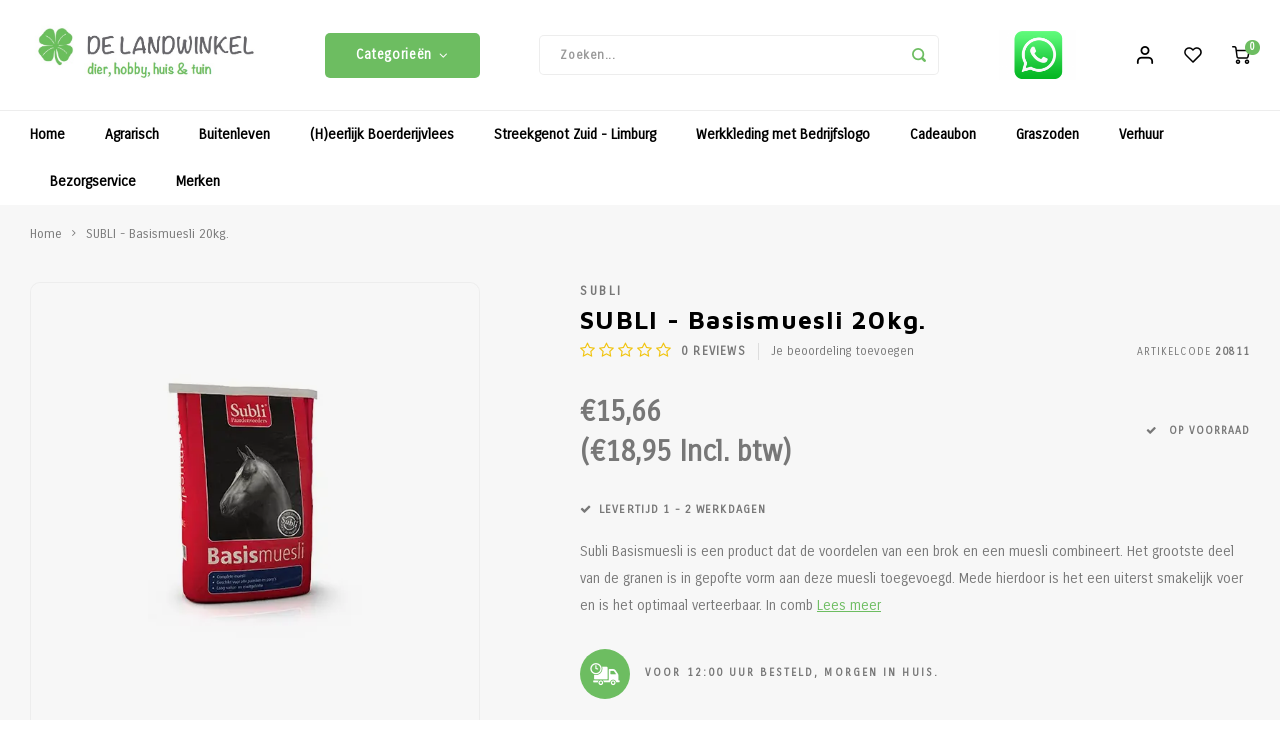

--- FILE ---
content_type: text/html;charset=utf-8
request_url: https://www.delandwinkelonline.nl/subli-basismuesli-20kg.html
body_size: 43940
content:
<!DOCTYPE html>
<html lang="nl">
	
  <head>
    
        
    <meta charset="utf-8"/>
<!-- [START] 'blocks/head.rain' -->
<!--

  (c) 2008-2026 Lightspeed Netherlands B.V.
  http://www.lightspeedhq.com
  Generated: 19-01-2026 @ 00:43:16

-->
<link rel="canonical" href="https://www.delandwinkelonline.nl/subli-basismuesli-20kg.html"/>
<link rel="alternate" href="https://www.delandwinkelonline.nl/index.rss" type="application/rss+xml" title="Nieuwe producten"/>
<meta name="robots" content="noodp,noydir"/>
<meta name="google-site-verification" content="sq1BylSLqQ2oTzyQilK79yKUWI2aoVExvY0f3oTcBY8"/>
<meta property="og:url" content="https://www.delandwinkelonline.nl/subli-basismuesli-20kg.html?source=facebook"/>
<meta property="og:site_name" content="De Landwinkel V.O.F."/>
<meta property="og:title" content="SUBLI - Basismuesli 20kg.  "/>
<meta property="og:description" content="Subli Basismuesli is een product dat de voordelen van een brok en een muesli combineert. Het grootste deel van de granen is in gepofte vorm."/>
<meta property="og:image" content="https://cdn.webshopapp.com/shops/291867/files/436369482/subli-subli-basismuesli-20kg.jpg"/>
<!--[if lt IE 9]>
<script src="https://cdn.webshopapp.com/assets/html5shiv.js?2025-02-20"></script>
<![endif]-->
<!-- [END] 'blocks/head.rain' -->
    <title>SUBLI - Basismuesli 20kg.   - De Landwinkel V.O.F.</title>
    <meta name="description" content="Subli Basismuesli is een product dat de voordelen van een brok en een muesli combineert. Het grootste deel van de granen is in gepofte vorm." />
    <meta name="keywords" content="Subli, paardenvoer, basismuesli, basis, muesli, brok, paarden, voeders, groot aanbod, lage prijs, goedkoop, online, de landwinkel, verkooppunt, zuid limburg, heelen, maastricht" />
    <meta http-equiv="X-UA-Compatible" content="IE=edge,chrome=1">
    <meta name="viewport" content="width=device-width, initial-scale=1.0">
    <meta name="apple-mobile-web-app-capable" content="yes">
    <meta name="apple-mobile-web-app-status-bar-style" content="black">
    <meta property="fb:app_id" content="966242223397117"/>
    <meta name="viewport" content="width=device-width, initial-scale=1, maximum-scale=1, user-scalable=0"/>
    <meta name="apple-mobile-web-app-capable" content="yes">
    <meta name="HandheldFriendly" content="true" /> 
		<meta name="apple-mobile-web-app-title" content="De Landwinkel V.O.F.">
  	<meta property="og:image" content="https://cdn.webshopapp.com/shops/291867/themes/148244/assets/logo.png?20260113220106" />  
		<link rel="apple-touch-icon-precomposed" href="https://cdn.webshopapp.com/shops/291867/themes/148244/assets/homescreen-icon.jpg?20260113220106"/>
  
    <link rel="shortcut icon" href="https://cdn.webshopapp.com/shops/291867/themes/148244/assets/favicon.ico?20260113220106" type="image/x-icon" />
    <link href='//fonts.googleapis.com/css?family=Carrois%20Gothic:400,300,500,600,700,800,900' rel='stylesheet' type='text/css'>
    <link href='//fonts.googleapis.com/css?family=Maven%20Pro:400,300,500,600,700,800,900' rel='stylesheet' type='text/css'>
    <link rel="stylesheet" href="https://cdn.webshopapp.com/shops/291867/themes/148244/assets/bootstrap.css?2026011322021220200911103640" />
    <link rel="stylesheet" href="https://cdn.webshopapp.com/shops/291867/themes/148244/assets/font-awesome-min.css?2026011322021220200911103640" />
  	  	<link href="https://cdn.webshopapp.com/shops/291867/themes/148244/assets/gibbon-icons.css?2026011322021220200911103640" rel="stylesheet">
    <link rel="stylesheet" href="https://cdn.webshopapp.com/shops/291867/themes/148244/assets/owl-carousel-min.css?2026011322021220200911103640" />  
    <link rel="stylesheet" href="https://cdn.webshopapp.com/shops/291867/themes/148244/assets/semantic.css?2026011322021220200911103640" />  
    <link rel="stylesheet" href="https://cdn.webshopapp.com/shops/291867/themes/148244/assets/jquery-fancybox-min.css?2026011322021220200911103640" /> 
    <link rel="stylesheet" href="https://cdn.webshopapp.com/shops/291867/themes/148244/assets/style.css?2026011322021220200911103640?903" /> 
    <link rel="stylesheet" href="https://cdn.webshopapp.com/shops/291867/themes/148244/assets/settings.css?2026011322021220200911103640" />  
    <link rel="stylesheet" href="https://cdn.webshopapp.com/assets/gui-2-0.css?2025-02-20" />
    <link rel="stylesheet" href="https://cdn.webshopapp.com/assets/gui-responsive-2-0.css?2025-02-20" />   
  	<link href='https://unpkg.com/boxicons@2.0.9/css/boxicons.min.css' rel='stylesheet'>
    <link rel="stylesheet" href="https://cdn.webshopapp.com/shops/291867/themes/148244/assets/custom.css?2026011322021220200911103640" />

    <script src="https://cdn.webshopapp.com/assets/jquery-1-9-1.js?2025-02-20"></script>
    <script src="https://cdn.webshopapp.com/assets/jquery-ui-1-10-1.js?2025-02-20"></script>
    
   
    <script src="https://cdn.webshopapp.com/shops/291867/themes/148244/assets/bootstrap.js?2026011322021220200911103640"></script>
    <script src="https://cdn.webshopapp.com/shops/291867/themes/148244/assets/owl-carousel-min.js?2026011322021220200911103640"></script>
    <script src="https://cdn.webshopapp.com/shops/291867/themes/148244/assets/semantic.js?2026011322021220200911103640"></script>
    <script src="https://cdn.webshopapp.com/shops/291867/themes/148244/assets/jquery-fancybox-min.js?2026011322021220200911103640"></script>
    <script src="https://cdn.webshopapp.com/shops/291867/themes/148244/assets/moment.js?2026011322021220200911103640"></script>  
    <script src="https://cdn.webshopapp.com/shops/291867/themes/148244/assets/js-cookie.js?2026011322021220200911103640"></script>
    <script src="https://cdn.webshopapp.com/shops/291867/themes/148244/assets/jquery-countdown-min.js?2026011322021220200911103640"></script>
  	<script src="https://cdn.webshopapp.com/shops/291867/themes/148244/assets/masonry.js?2026011322021220200911103640"></script>
    <script src="https://cdn.webshopapp.com/shops/291867/themes/148244/assets/global.js?2026011322021220200911103640?903"></script>
  	<script src="//cdnjs.cloudflare.com/ajax/libs/jqueryui-touch-punch/0.2.3/jquery.ui.touch-punch.min.js"></script>
    
    <script src="https://cdn.webshopapp.com/shops/291867/themes/148244/assets/jcarousel.js?2026011322021220200911103640"></script>
    <script src="https://cdn.webshopapp.com/assets/gui.js?2025-02-20"></script>
    <script src="https://cdn.webshopapp.com/assets/gui-responsive-2-0.js?2025-02-20"></script>
    
        
    
    <!--[if lt IE 9]>
    <link rel="stylesheet" href="https://cdn.webshopapp.com/shops/291867/themes/148244/assets/style-ie.css?2026011322021220200911103640" />
    <![endif]-->
  </head>  <body class=" no-mobile-bar"><script type="application/ld+json">
[
			{
    "@context": "http://schema.org",
    "@type": "BreadcrumbList",
    "itemListElement":
    [
      {
        "@type": "ListItem",
        "position": 1,
        "item": {
        	"@id": "https://www.delandwinkelonline.nl/",
        	"name": "Home"
        }
      },
    	    	{
    		"@type": "ListItem",
     		"position": 2,
     		"item":	{
      		"@id": "https://www.delandwinkelonline.nl/subli-basismuesli-20kg.html",
      		"name": "SUBLI - Basismuesli 20kg."
    		}
    	}    	    ]
  },
      
      
  {
    "@context": "http://schema.org",
    "@type": "Product", 
    "name": "Subli SUBLI - Basismuesli 20kg.",
    "url": "https://www.delandwinkelonline.nl/subli-basismuesli-20kg.html",
    "brand": "Subli",    "description": "Subli Basismuesli is een product dat de voordelen van een brok en een muesli combineert. Het grootste deel van de granen is in gepofte vorm.",    "image": "https://cdn.webshopapp.com/shops/291867/files/436369482/300x250x2/subli-subli-basismuesli-20kg.jpg",        "mpn": "20811",        "offers": {
      "@type": "Offer",
            "price": "15.66",
      "priceCurrency": "EUR",
            "url": "https://www.delandwinkelonline.nl/subli-basismuesli-20kg.html",
      "priceValidUntil": "2027-01-19"
              ,"availability": "https://schema.org/InStock"
            
    }
      },
      
    {
  "@context": "http://schema.org",
  "@id": "https://www.delandwinkelonline.nl/#Organization",
  "@type": "Organization",
  "url": "https://www.delandwinkelonline.nl/", 
  "name": "De Landwinkel V.O.F.",
  "logo": "https://cdn.webshopapp.com/shops/291867/themes/148244/assets/logo.png?20260113220106",
  "telephone": "043 408 23 55",
  "email": ""
    }
  ]
</script><div class="cart-messages hidden"><ul></ul></div><div id="login-popup" class="mobile-popup" data-popup="login"><div class="popup-inner"><div class="title-small title-font">Inloggen</div><form class="formLogin" id="formLogin" action="https://www.delandwinkelonline.nl/account/loginPost/?return=https%3A%2F%2Fwww.delandwinkelonline.nl%2Fsubli-basismuesli-20kg.html" method="post"><input type="hidden" name="key" value="7e7d8263b131380c87b161cd4fd3c7fc" /><input type="hidden" name="type" value="login" /><input type="submit" hidden/><input type="text" name="email" id="formLoginEmail" value="" placeholder="E-mailadres" class="standard-input" /><input type="password" name="password" id="formLoginPassword" value="" placeholder="Wachtwoord" class="standard-input"/><div class="buttons"><a class="btn accent" href="#" onclick="$('#formLogin').submit(); return false;" title="Inloggen">Inloggen</a></div></form><div class="options"><a class="forgot-pw" href="https://www.delandwinkelonline.nl/account/password/">Wachtwoord vergeten?</a><span class="or">of</span><a class="no-account" href="https://www.delandwinkelonline.nl/account/register/">Nog geen account? Klik</a></div></div><div class="close-popup"><div class="close-popup-inner"><a href="javascript:;" class="close-mobile-popup" data-fancybox-close>
        Sluiten
      </a></div></div></div><div id="language-currency-popup" class="language-currency-popup mobile-popup"><div class="popup-inner"><div class="language-section"><div class="title-small title-font">Taal</div><div class="options-wrap"><div class="option active"><a href="https://www.delandwinkelonline.nl/go/product/145791962"><div class="inner"><div class="icon"><img src="https://cdn.webshopapp.com/shops/291867/themes/148244/assets/flag-nl.svg?2026011322021220200911103640" alt="flag-Nederlands"></div><div class="text">Nederlands</div></div></a></div></div></div><div class="close-popup"><div class="close-popup-inner"><a href="javascript:;" class="close-mobile-popup" data-fancybox-close>
          Sluiten
        </a></div></div></div></div><div class="mobile-menu mobile-popup" data-popup="menu"><div class="popup-inner"><div class="menu-wrap"><div class="breads">Hoofdmenu</div><div class="title-small title-font">Categorieën</div><div class="menu"><ul><li class=""><a class="normal-link" href="https://www.delandwinkelonline.nl/agrarisch/">Agrarisch<span class="more-cats"><i class="fa fa-chevron-right"></i></span></a><div class="subs"><div class="breads">Hoofdmenu / agrarisch</div><div class="title-small title-font text-center subs-back"><i class="fa fa-chevron-left"></i>Agrarisch</div><ul class=""><li class=""><a class="normal-link" href="https://www.delandwinkelonline.nl/agrarisch/afrastering/">Afrastering<span class="more-cats"><i class="fa fa-chevron-right"></i></span></a><div class="subs"><div class="breads">Hoofdmenu / agrarisch / afrastering</div><div class="title-small title-font text-center subs-back"><i class="fa fa-chevron-left"></i>Afrastering</div><ul class=""><li class=""><a class="normal-link" href="https://www.delandwinkelonline.nl/agrarisch/afrastering/promo-producten-2025/">Promo Producten 2025</a></li><li class=""><a class="normal-link" href="https://www.delandwinkelonline.nl/agrarisch/afrastering/nieuwe-producten-2025/">Nieuwe producten 2025</a></li><li class=""><a class="normal-link" href="https://www.delandwinkelonline.nl/agrarisch/afrastering/schrikdraadapparaten/">Schrikdraadapparaten</a></li><li class=""><a class="normal-link" href="https://www.delandwinkelonline.nl/agrarisch/afrastering/batterijen-en-accus/">Batterijen en accu&#039;s</a></li><li class=""><a class="normal-link" href="https://www.delandwinkelonline.nl/agrarisch/afrastering/schrikdraadtesters/">Schrikdraadtesters</a></li><li class=""><a class="normal-link" href="https://www.delandwinkelonline.nl/agrarisch/afrastering/aardingsmateriaal/">Aardingsmateriaal</a></li><li class=""><a class="normal-link" href="https://www.delandwinkelonline.nl/agrarisch/afrastering/permanente-afrastering/">Permanente afrastering</a></li><li class=""><a class="normal-link" href="https://www.delandwinkelonline.nl/agrarisch/afrastering/afrasteringspalen/">Afrasteringspalen</a></li><li class=""><a class="normal-link" href="https://www.delandwinkelonline.nl/agrarisch/afrastering/isolatoren/">Isolatoren</a></li><li class=""><a class="normal-link" href="https://www.delandwinkelonline.nl/agrarisch/afrastering/verbindingsmateriaal/">Verbindingsmateriaal</a></li><li class=""><a class="normal-link" href="https://www.delandwinkelonline.nl/agrarisch/afrastering/gereedschappen/">Gereedschappen</a></li><li class=""><a class="normal-link" href="https://www.delandwinkelonline.nl/agrarisch/afrastering/lint-draad-en-koord/">Lint, draad en koord</a></li><li class=""><a class="normal-link" href="https://www.delandwinkelonline.nl/agrarisch/afrastering/afrasteringsnettten/">Afrasteringsnettten</a></li><li class=""><a class="normal-link" href="https://www.delandwinkelonline.nl/agrarisch/afrastering/huisdier-kits/">Huisdier kits</a></li><li class=""><a class="normal-link" href="https://www.delandwinkelonline.nl/agrarisch/afrastering/haspels/">Haspels</a></li><li class=""><a class="normal-link" href="https://www.delandwinkelonline.nl/agrarisch/afrastering/poortgrepen-doorgangssets/">Poortgrepen &amp; doorgangssets</a></li><li class=""><a class="normal-link" href="https://www.delandwinkelonline.nl/agrarisch/afrastering/birth-alarm/">Birth Alarm</a></li><li class=""><a class="normal-link" href="https://www.delandwinkelonline.nl/agrarisch/afrastering/birth-alarm-accessoires/">Birth Alarm - accessoires</a></li><li class=""><a class="normal-link" href="https://www.delandwinkelonline.nl/agrarisch/afrastering/aps/">APS</a></li></ul></div></li><li class=""><a class="normal-link" href="https://www.delandwinkelonline.nl/agrarisch/bestrijding-ratten-muizen/">Bestrijding Ratten &amp; Muizen<span class="more-cats"><i class="fa fa-chevron-right"></i></span></a><div class="subs"><div class="breads">Hoofdmenu / agrarisch / bestrijding ratten &amp; muizen</div><div class="title-small title-font text-center subs-back"><i class="fa fa-chevron-left"></i>Bestrijding Ratten &amp; Muizen</div><ul class=""><li class=""><a class="normal-link" href="https://www.delandwinkelonline.nl/agrarisch/bestrijding-ratten-muizen/goodnature/">Goodnature</a></li><li class=""><a class="normal-link" href="https://www.delandwinkelonline.nl/agrarisch/bestrijding-ratten-muizen/vallen-klemmen/">Vallen &amp; Klemmen</a></li></ul></div></li><li class=""><a class="normal-link" href="https://www.delandwinkelonline.nl/agrarisch/bestrijding-vliegen/">Bestrijding Vliegen<span class="more-cats"><i class="fa fa-chevron-right"></i></span></a><div class="subs"><div class="breads">Hoofdmenu / agrarisch / bestrijding vliegen</div><div class="title-small title-font text-center subs-back"><i class="fa fa-chevron-left"></i>Bestrijding Vliegen</div><ul class=""><li class=""><a class="normal-link" href="https://www.delandwinkelonline.nl/agrarisch/bestrijding-vliegen/vliegenbestrijding/">Vliegenbestrijding</a></li><li class=""><a class="normal-link" href="https://www.delandwinkelonline.nl/agrarisch/bestrijding-vliegen/vliegenvangers/">Vliegenvangers</a></li></ul></div></li><li class=""><a class="normal-link" href="https://www.delandwinkelonline.nl/agrarisch/rundvee/">Rundvee<span class="more-cats"><i class="fa fa-chevron-right"></i></span></a><div class="subs"><div class="breads">Hoofdmenu / agrarisch / rundvee</div><div class="title-small title-font text-center subs-back"><i class="fa fa-chevron-left"></i>Rundvee</div><ul class=""><li class=""><a class="normal-link" href="https://www.delandwinkelonline.nl/agrarisch/rundvee/jongvee/">Jongvee</a></li><li class=""><a class="normal-link" href="https://www.delandwinkelonline.nl/agrarisch/rundvee/gezondheid/">Gezondheid</a></li><li class=""><a class="normal-link" href="https://www.delandwinkelonline.nl/agrarisch/rundvee/hygiene/">Hygiëne</a></li><li class=""><a class="normal-link" href="https://www.delandwinkelonline.nl/agrarisch/rundvee/reiniging/">Reiniging</a></li><li class=""><a class="normal-link" href="https://www.delandwinkelonline.nl/agrarisch/rundvee/dip-spraymiddelen/">Dip - &amp; Spraymiddelen</a></li><li class=""><a class="normal-link" href="https://www.delandwinkelonline.nl/agrarisch/rundvee/herkenning/">Herkenning</a></li><li class=""><a class="normal-link" href="https://www.delandwinkelonline.nl/agrarisch/rundvee/melkwinning/">Melkwinning</a></li><li class=""><a class="normal-link" href="https://www.delandwinkelonline.nl/agrarisch/rundvee/mineralen/">Mineralen</a></li><li class=""><a class="normal-link" href="https://www.delandwinkelonline.nl/agrarisch/rundvee/klauwverzorging/">Klauwverzorging</a></li><li class=""><a class="normal-link" href="https://www.delandwinkelonline.nl/agrarisch/rundvee/scheermachines/">Scheermachines</a></li><li class=""><a class="normal-link" href="https://www.delandwinkelonline.nl/agrarisch/rundvee/messen/">Messen</a></li><li class=""><a class="normal-link" href="https://www.delandwinkelonline.nl/agrarisch/rundvee/diversen/">Diversen</a></li></ul></div></li><li class=""><a class="normal-link" href="https://www.delandwinkelonline.nl/agrarisch/schaap/">Schaap<span class="more-cats"><i class="fa fa-chevron-right"></i></span></a><div class="subs"><div class="breads">Hoofdmenu / agrarisch / schaap</div><div class="title-small title-font text-center subs-back"><i class="fa fa-chevron-left"></i>Schaap</div><ul class=""><li class=""><a class="normal-link" href="https://www.delandwinkelonline.nl/agrarisch/schaap/lammeren/">Lammeren</a></li><li class=""><a class="normal-link" href="https://www.delandwinkelonline.nl/agrarisch/schaap/gezondheid/">Gezondheid</a></li><li class=""><a class="normal-link" href="https://www.delandwinkelonline.nl/agrarisch/schaap/hygiene/">Hygiëne</a></li><li class=""><a class="normal-link" href="https://www.delandwinkelonline.nl/agrarisch/schaap/reiniging/">Reiniging</a></li><li class=""><a class="normal-link" href="https://www.delandwinkelonline.nl/agrarisch/schaap/herkenning/">Herkenning</a></li><li class=""><a class="normal-link" href="https://www.delandwinkelonline.nl/agrarisch/schaap/klauwverzorging/">Klauwverzorging</a></li><li class=""><a class="normal-link" href="https://www.delandwinkelonline.nl/agrarisch/schaap/veterinair/">Veterinair</a></li><li class=""><a class="normal-link" href="https://www.delandwinkelonline.nl/agrarisch/schaap/scheermachines/">Scheermachines</a></li><li class=""><a class="normal-link" href="https://www.delandwinkelonline.nl/agrarisch/schaap/messen/">Messen</a></li></ul></div></li><li class=""><a class="normal-link" href="https://www.delandwinkelonline.nl/agrarisch/varken/">Varken<span class="more-cats"><i class="fa fa-chevron-right"></i></span></a><div class="subs"><div class="breads">Hoofdmenu / agrarisch / varken</div><div class="title-small title-font text-center subs-back"><i class="fa fa-chevron-left"></i>Varken</div><ul class=""><li class=""><a class="normal-link" href="https://www.delandwinkelonline.nl/agrarisch/varken/biggen/">Biggen</a></li><li class=""><a class="normal-link" href="https://www.delandwinkelonline.nl/agrarisch/varken/gezondheid/">Gezondheid</a></li><li class=""><a class="normal-link" href="https://www.delandwinkelonline.nl/agrarisch/varken/hygiene/">Hygiëne</a></li><li class=""><a class="normal-link" href="https://www.delandwinkelonline.nl/agrarisch/varken/reiniging/">Reiniging</a></li><li class=""><a class="normal-link" href="https://www.delandwinkelonline.nl/agrarisch/varken/herkenning/">Herkenning</a></li><li class=""><a class="normal-link" href="https://www.delandwinkelonline.nl/agrarisch/varken/klauwverzorging/">Klauwverzorging</a></li><li class=""><a class="normal-link" href="https://www.delandwinkelonline.nl/agrarisch/varken/ki/">KI</a></li><li class=""><a class="normal-link" href="https://www.delandwinkelonline.nl/agrarisch/varken/veterinair/">Veterinair</a></li><li class=""><a class="normal-link" href="https://www.delandwinkelonline.nl/agrarisch/varken/diversen/">Diversen</a></li></ul></div></li><li class=""><a class="normal-link" href="https://www.delandwinkelonline.nl/agrarisch/paarden/">Paarden<span class="more-cats"><i class="fa fa-chevron-right"></i></span></a><div class="subs"><div class="breads">Hoofdmenu / agrarisch / paarden</div><div class="title-small title-font text-center subs-back"><i class="fa fa-chevron-left"></i>Paarden</div><ul class=""><li class=""><a class="normal-link" href="https://www.delandwinkelonline.nl/agrarisch/paarden/gezondheid/">Gezondheid</a></li><li class=""><a class="normal-link" href="https://www.delandwinkelonline.nl/agrarisch/paarden/hygiene/">Hygiëne</a></li><li class=""><a class="normal-link" href="https://www.delandwinkelonline.nl/agrarisch/paarden/verzorging/">Verzorging</a></li><li class=""><a class="normal-link" href="https://www.delandwinkelonline.nl/agrarisch/paarden/klauwverzorging/">Klauwverzorging</a></li><li class=""><a class="normal-link" href="https://www.delandwinkelonline.nl/agrarisch/paarden/scheermachines/">Scheermachines</a></li><li class=""><a class="normal-link" href="https://www.delandwinkelonline.nl/agrarisch/paarden/messen/">Messen</a></li></ul></div></li><li class=""><a class="normal-link" href="https://www.delandwinkelonline.nl/agrarisch/pluimvee/">Pluimvee<span class="more-cats"><i class="fa fa-chevron-right"></i></span></a><div class="subs"><div class="breads">Hoofdmenu / agrarisch / pluimvee</div><div class="title-small title-font text-center subs-back"><i class="fa fa-chevron-left"></i>Pluimvee</div><ul class=""><li class=""><a class="normal-link" href="https://www.delandwinkelonline.nl/agrarisch/pluimvee/kuikens/">Kuikens</a></li><li class=""><a class="normal-link" href="https://www.delandwinkelonline.nl/agrarisch/pluimvee/gezondheid/">Gezondheid</a></li><li class=""><a class="normal-link" href="https://www.delandwinkelonline.nl/agrarisch/pluimvee/hygiene/">Hygiëne</a></li><li class=""><a class="normal-link" href="https://www.delandwinkelonline.nl/agrarisch/pluimvee/reiniging/">Reiniging</a></li></ul></div></li><li class=""><a class="normal-link" href="https://www.delandwinkelonline.nl/agrarisch/geit/">Geit<span class="more-cats"><i class="fa fa-chevron-right"></i></span></a><div class="subs"><div class="breads">Hoofdmenu / agrarisch / geit</div><div class="title-small title-font text-center subs-back"><i class="fa fa-chevron-left"></i>Geit</div><ul class=""><li class=""><a class="normal-link" href="https://www.delandwinkelonline.nl/agrarisch/geit/gezondheid/">Gezondheid</a></li><li class=""><a class="normal-link" href="https://www.delandwinkelonline.nl/agrarisch/geit/hygiene/">Hygiëne</a></li><li class=""><a class="normal-link" href="https://www.delandwinkelonline.nl/agrarisch/geit/herkenning/">Herkenning</a></li></ul></div></li><li class=""><a class="normal-link" href="https://www.delandwinkelonline.nl/agrarisch/hond/">Hond <span class="more-cats"><i class="fa fa-chevron-right"></i></span></a><div class="subs"><div class="breads">Hoofdmenu / agrarisch / hond </div><div class="title-small title-font text-center subs-back"><i class="fa fa-chevron-left"></i>Hond </div><ul class=""><li class=""><a class="normal-link" href="https://www.delandwinkelonline.nl/agrarisch/hond/scheermachines/">Scheermachines</a></li><li class=""><a class="normal-link" href="https://www.delandwinkelonline.nl/agrarisch/hond/messen/">Messen</a></li></ul></div></li><li class=""><a class="normal-link" href="https://www.delandwinkelonline.nl/agrarisch/onderdelen-scheermachines/">Onderdelen scheermachines<span class="more-cats"><i class="fa fa-chevron-right"></i></span></a><div class="subs"><div class="breads">Hoofdmenu / agrarisch / onderdelen scheermachines</div><div class="title-small title-font text-center subs-back"><i class="fa fa-chevron-left"></i>Onderdelen scheermachines</div><ul class=""><li class=""><a class="normal-link" href="https://www.delandwinkelonline.nl/agrarisch/onderdelen-scheermachines/econom/">Econom</a></li></ul></div></li><li class=""><a class="normal-link" href="https://www.delandwinkelonline.nl/agrarisch/schoeisel/">Schoeisel<span class="more-cats"><i class="fa fa-chevron-right"></i></span></a><div class="subs"><div class="breads">Hoofdmenu / agrarisch / schoeisel</div><div class="title-small title-font text-center subs-back"><i class="fa fa-chevron-left"></i>Schoeisel</div><ul class=""><li class=""><a class="normal-link" href="https://www.delandwinkelonline.nl/agrarisch/schoeisel/veiligheidsschoenen/">Veiligheidsschoenen</a></li><li class=""><a class="normal-link" href="https://www.delandwinkelonline.nl/agrarisch/schoeisel/veiligheidsklompen/">Veiligheidsklompen</a></li><li class=""><a class="normal-link" href="https://www.delandwinkelonline.nl/agrarisch/schoeisel/veiligheidslaarzen/">Veiligheidslaarzen</a></li></ul></div></li><li class=""><a class="normal-link" href="https://www.delandwinkelonline.nl/agrarisch/hygiene-reiniging/">Hygiëne &amp; Reiniging<span class="more-cats"><i class="fa fa-chevron-right"></i></span></a><div class="subs"><div class="breads">Hoofdmenu / agrarisch / hygiëne &amp; reiniging</div><div class="title-small title-font text-center subs-back"><i class="fa fa-chevron-left"></i>Hygiëne &amp; Reiniging</div><ul class=""><li class=""><a class="normal-link" href="https://www.delandwinkelonline.nl/agrarisch/hygiene-reiniging/handreiniging/">Handreiniging</a></li><li class=""><a class="normal-link" href="https://www.delandwinkelonline.nl/agrarisch/hygiene-reiniging/handreiniging-toebehoren/">Handreiniging - Toebehoren</a></li><li class=""><a class="normal-link" href="https://www.delandwinkelonline.nl/agrarisch/hygiene-reiniging/vikan/">Vikan</a></li></ul></div></li><li class=""><a class="normal-link" href="https://www.delandwinkelonline.nl/agrarisch/transport/">Transport<span class="more-cats"><i class="fa fa-chevron-right"></i></span></a><div class="subs"><div class="breads">Hoofdmenu / agrarisch / transport</div><div class="title-small title-font text-center subs-back"><i class="fa fa-chevron-left"></i>Transport</div><ul class=""><li class=""><a class="normal-link" href="https://www.delandwinkelonline.nl/agrarisch/transport/brandstof-aspen/">Brandstof - Aspen</a></li><li class=""><a class="normal-link" href="https://www.delandwinkelonline.nl/agrarisch/transport/kroon-oil/">Kroon Oil</a></li><li class=""><a class="normal-link" href="https://www.delandwinkelonline.nl/agrarisch/transport/kruiwagen/">Kruiwagen</a></li><li class=""><a class="normal-link" href="https://www.delandwinkelonline.nl/agrarisch/transport/wielen-accessoires/">Wielen &amp; accessoires</a></li><li class=""><a class="normal-link" href="https://www.delandwinkelonline.nl/agrarisch/transport/bok-zwenkwielen/">Bok- &amp; zwenkwielen</a></li></ul></div></li></ul></div></li><li class=""><a class="normal-link" href="https://www.delandwinkelonline.nl/buitenleven/">Buitenleven<span class="more-cats"><i class="fa fa-chevron-right"></i></span></a><div class="subs"><div class="breads">Hoofdmenu / buitenleven</div><div class="title-small title-font text-center subs-back"><i class="fa fa-chevron-left"></i>Buitenleven</div><ul class=""><li class=""><a class="normal-link" href="https://www.delandwinkelonline.nl/buitenleven/tuinbenodigdheden-gereedschappen/">Tuinbenodigdheden / Gereedschappen<span class="more-cats"><i class="fa fa-chevron-right"></i></span></a><div class="subs"><div class="breads">Hoofdmenu / buitenleven / tuinbenodigdheden / gereedschappen</div><div class="title-small title-font text-center subs-back"><i class="fa fa-chevron-left"></i>Tuinbenodigdheden / Gereedschappen</div><ul class=""><li class=""><a class="normal-link" href="https://www.delandwinkelonline.nl/buitenleven/tuinbenodigdheden-gereedschappen/drukspuiten-accessoires/">Drukspuiten &amp; accessoires</a></li><li class=""><a class="normal-link" href="https://www.delandwinkelonline.nl/buitenleven/tuinbenodigdheden-gereedschappen/besproeiing-beregening/">Besproeiing &amp; Beregening</a></li><li class=""><a class="normal-link" href="https://www.delandwinkelonline.nl/buitenleven/tuinbenodigdheden-gereedschappen/bindmateriaal/">Bindmateriaal</a></li><li class=""><a class="normal-link" href="https://www.delandwinkelonline.nl/buitenleven/tuinbenodigdheden-gereedschappen/regentonnen/">Regentonnen</a></li><li class=""><a class="normal-link" href="https://www.delandwinkelonline.nl/buitenleven/tuinbenodigdheden-gereedschappen/tuinhandschoenen/">Tuinhandschoenen</a></li><li class=""><a class="normal-link" href="https://www.delandwinkelonline.nl/buitenleven/tuinbenodigdheden-gereedschappen/barbecue-toebehoren/">Barbecue toebehoren</a></li></ul></div></li><li class=""><a class="normal-link" href="https://www.delandwinkelonline.nl/buitenleven/voeding-voor-gazon-bloemen-planten/">Voeding voor gazon, bloemen &amp; planten<span class="more-cats"><i class="fa fa-chevron-right"></i></span></a><div class="subs"><div class="breads">Hoofdmenu / buitenleven / voeding voor gazon, bloemen &amp; planten</div><div class="title-small title-font text-center subs-back"><i class="fa fa-chevron-left"></i>Voeding voor gazon, bloemen &amp; planten</div><ul class=""><li class=""><a class="normal-link" href="https://www.delandwinkelonline.nl/buitenleven/voeding-voor-gazon-bloemen-planten/bloemen-en-planten/">Bloemen en planten</a></li><li class=""><a class="normal-link" href="https://www.delandwinkelonline.nl/buitenleven/voeding-voor-gazon-bloemen-planten/gazon/">Gazon</a></li><li class=""><a class="normal-link" href="https://www.delandwinkelonline.nl/buitenleven/voeding-voor-gazon-bloemen-planten/groente-fruit/">Groente &amp; Fruit</a></li><li class=""><a class="normal-link" href="https://www.delandwinkelonline.nl/buitenleven/voeding-voor-gazon-bloemen-planten/potgrond/">Potgrond</a></li><li class=""><a class="normal-link" href="https://www.delandwinkelonline.nl/buitenleven/voeding-voor-gazon-bloemen-planten/bodembedekker/">Bodembedekker</a></li></ul></div></li><li class=""><a class="normal-link" href="https://www.delandwinkelonline.nl/buitenleven/bloembollen/">Bloembollen<span class="more-cats"><i class="fa fa-chevron-right"></i></span></a><div class="subs"><div class="breads">Hoofdmenu / buitenleven / bloembollen</div><div class="title-small title-font text-center subs-back"><i class="fa fa-chevron-left"></i>Bloembollen</div><ul class=""><li class=""><a class="normal-link" href="https://www.delandwinkelonline.nl/buitenleven/bloembollen/alliums/">Alliums</a></li><li class=""><a class="normal-link" href="https://www.delandwinkelonline.nl/buitenleven/bloembollen/muscari/">Muscari</a></li><li class=""><a class="normal-link" href="https://www.delandwinkelonline.nl/buitenleven/bloembollen/narcissen/">Narcissen</a></li><li class=""><a class="normal-link" href="https://www.delandwinkelonline.nl/buitenleven/bloembollen/tulpen/">Tulpen</a></li></ul></div></li><li class=""><a class="normal-link" href="https://www.delandwinkelonline.nl/buitenleven/tuinzaden/">Tuinzaden<span class="more-cats"><i class="fa fa-chevron-right"></i></span></a><div class="subs"><div class="breads">Hoofdmenu / buitenleven / tuinzaden</div><div class="title-small title-font text-center subs-back"><i class="fa fa-chevron-left"></i>Tuinzaden</div><ul class=""><li class=""><a class="normal-link" href="https://www.delandwinkelonline.nl/buitenleven/tuinzaden/groentezaden/">Groentezaden</a></li><li class=""><a class="normal-link" href="https://www.delandwinkelonline.nl/buitenleven/tuinzaden/bloemenzaden/">Bloemenzaden</a></li><li class=""><a class="normal-link" href="https://www.delandwinkelonline.nl/buitenleven/tuinzaden/kruidenzaden/">Kruidenzaden</a></li><li class=""><a class="normal-link" href="https://www.delandwinkelonline.nl/buitenleven/tuinzaden/bloemenmengsels/">Bloemenmengsels</a></li><li class=""><a class="normal-link" href="https://www.delandwinkelonline.nl/buitenleven/tuinzaden/groentezaden-bio/">Groentezaden BIO</a></li><li class=""><a class="normal-link" href="https://www.delandwinkelonline.nl/buitenleven/tuinzaden/bloemenzaden-bio/">Bloemenzaden BIO</a></li><li class=""><a class="normal-link" href="https://www.delandwinkelonline.nl/buitenleven/tuinzaden/kruidenzaden-bio/">Kruidenzaden BIO</a></li><li class=""><a class="normal-link" href="https://www.delandwinkelonline.nl/buitenleven/tuinzaden/dahliaknollen/">Dahliaknollen</a></li><li class=""><a class="normal-link" href="https://www.delandwinkelonline.nl/buitenleven/tuinzaden/kweekbenodigdheden/">Kweekbenodigdheden</a></li><li class=""><a class="normal-link" href="https://www.delandwinkelonline.nl/buitenleven/tuinzaden/plantuien/">Plantuien</a></li><li class=""><a class="normal-link" href="https://www.delandwinkelonline.nl/buitenleven/tuinzaden/groenbemester/">Groenbemester</a></li></ul></div></li><li class=""><a class="normal-link" href="https://www.delandwinkelonline.nl/buitenleven/tuinvogels/">Tuinvogels<span class="more-cats"><i class="fa fa-chevron-right"></i></span></a><div class="subs"><div class="breads">Hoofdmenu / buitenleven / tuinvogels</div><div class="title-small title-font text-center subs-back"><i class="fa fa-chevron-left"></i>Tuinvogels</div><ul class=""><li class=""><a class="normal-link" href="https://www.delandwinkelonline.nl/buitenleven/tuinvogels/lekkernijen-voor-tuinvogels/">Lekkernijen voor tuinvogels</a></li><li class=""><a class="normal-link" href="https://www.delandwinkelonline.nl/buitenleven/tuinvogels/vogelhuizen/">Vogelhuizen</a></li><li class=""><a class="normal-link" href="https://www.delandwinkelonline.nl/buitenleven/tuinvogels/vogelbadjes/">Vogelbadjes</a></li></ul></div></li><li class=""><a class="normal-link" href="https://www.delandwinkelonline.nl/buitenleven/diervoeders-hobbydieren/">Diervoeders - Hobbydieren<span class="more-cats"><i class="fa fa-chevron-right"></i></span></a><div class="subs"><div class="breads">Hoofdmenu / buitenleven / diervoeders - hobbydieren</div><div class="title-small title-font text-center subs-back"><i class="fa fa-chevron-left"></i>Diervoeders - Hobbydieren</div><ul class=""><li class=""><a class="normal-link" href="https://www.delandwinkelonline.nl/buitenleven/diervoeders-hobbydieren/biologische-diervoeders/">Biologische Diervoeders</a></li><li class=""><a class="normal-link" href="https://www.delandwinkelonline.nl/buitenleven/diervoeders-hobbydieren/kippen/">Kippen</a></li><li class=""><a class="normal-link" href="https://www.delandwinkelonline.nl/buitenleven/diervoeders-hobbydieren/konijnen-cavias-chinchillas-fretten/">Konijnen, Cavia&#039;s, Chinchilla&#039;s &amp; Fretten</a></li><li class=""><a class="normal-link" href="https://www.delandwinkelonline.nl/buitenleven/diervoeders-hobbydieren/paarden/">Paarden</a></li><li class=""><a class="normal-link" href="https://www.delandwinkelonline.nl/buitenleven/diervoeders-hobbydieren/rundvee/">Rundvee</a></li><li class=""><a class="normal-link" href="https://www.delandwinkelonline.nl/buitenleven/diervoeders-hobbydieren/alpacas-ezels-schapen-geiten-varkens/">Alpaca&#039;s, Ezels, Schapen, Geiten &amp; Varkens</a></li><li class=""><a class="normal-link" href="https://www.delandwinkelonline.nl/buitenleven/diervoeders-hobbydieren/siervogels/">Siervogels</a></li><li class=""><a class="normal-link" href="https://www.delandwinkelonline.nl/buitenleven/diervoeders-hobbydieren/honden-katten/">Honden &amp; Katten</a></li><li class=""><a class="normal-link" href="https://www.delandwinkelonline.nl/buitenleven/diervoeders-hobbydieren/strooisels/">Strooisels</a></li></ul></div></li><li class=""><a class="normal-link" href="https://www.delandwinkelonline.nl/buitenleven/hobbydieren-benodigdheden/">Hobbydieren benodigdheden</a></li><li class=""><a class="normal-link" href="https://www.delandwinkelonline.nl/buitenleven/vrijetijdsschoeisel/">Vrijetijdsschoeisel<span class="more-cats"><i class="fa fa-chevron-right"></i></span></a><div class="subs"><div class="breads">Hoofdmenu / buitenleven / vrijetijdsschoeisel</div><div class="title-small title-font text-center subs-back"><i class="fa fa-chevron-left"></i>Vrijetijdsschoeisel</div><ul class=""><li class=""><a class="normal-link" href="https://www.delandwinkelonline.nl/buitenleven/vrijetijdsschoeisel/vrijetijdslaarzen/">Vrijetijdslaarzen</a></li><li class=""><a class="normal-link" href="https://www.delandwinkelonline.nl/buitenleven/vrijetijdsschoeisel/vrijetijdsschoenen/">Vrijetijdsschoenen</a></li><li class=""><a class="normal-link" href="https://www.delandwinkelonline.nl/buitenleven/vrijetijdsschoeisel/tuinklompen/">Tuinklompen</a></li><li class=""><a class="normal-link" href="https://www.delandwinkelonline.nl/buitenleven/vrijetijdsschoeisel/slippers-sloffen/">Slippers &amp; Sloffen</a></li><li class=""><a class="normal-link" href="https://www.delandwinkelonline.nl/buitenleven/vrijetijdsschoeisel/wandelschoenen/">Wandelschoenen</a></li><li class=""><a class="normal-link" href="https://www.delandwinkelonline.nl/buitenleven/vrijetijdsschoeisel/winterlaarzen/">Winterlaarzen</a></li><li class=""><a class="normal-link" href="https://www.delandwinkelonline.nl/buitenleven/vrijetijdsschoeisel/kinderlaarzen/">Kinderlaarzen</a></li></ul></div></li><li class=""><a class="normal-link" href="https://www.delandwinkelonline.nl/buitenleven/werk-vrijetijdskleding/">Werk &amp; Vrijetijdskleding<span class="more-cats"><i class="fa fa-chevron-right"></i></span></a><div class="subs"><div class="breads">Hoofdmenu / buitenleven / werk &amp; vrijetijdskleding</div><div class="title-small title-font text-center subs-back"><i class="fa fa-chevron-left"></i>Werk &amp; Vrijetijdskleding</div><ul class=""><li class=""><a class="normal-link" href="https://www.delandwinkelonline.nl/buitenleven/werk-vrijetijdskleding/broeken/">Broeken</a></li><li class=""><a class="normal-link" href="https://www.delandwinkelonline.nl/buitenleven/werk-vrijetijdskleding/bodywarmers/">Bodywarmers</a></li><li class=""><a class="normal-link" href="https://www.delandwinkelonline.nl/buitenleven/werk-vrijetijdskleding/jassen/">Jassen</a></li><li class=""><a class="normal-link" href="https://www.delandwinkelonline.nl/buitenleven/werk-vrijetijdskleding/jeans/">Jeans</a></li><li class=""><a class="normal-link" href="https://www.delandwinkelonline.nl/buitenleven/werk-vrijetijdskleding/t-shirts-polos/">T-Shirts &amp; Polo&#039;s</a></li><li class=""><a class="normal-link" href="https://www.delandwinkelonline.nl/buitenleven/werk-vrijetijdskleding/sweaters-fleece/">Sweaters &amp; Fleece</a></li><li class=""><a class="normal-link" href="https://www.delandwinkelonline.nl/buitenleven/werk-vrijetijdskleding/vesten/">Vesten</a></li><li class=""><a class="normal-link" href="https://www.delandwinkelonline.nl/buitenleven/werk-vrijetijdskleding/regenkleding-overalls/">Regenkleding &amp; Overalls</a></li><li class=""><a class="normal-link" href="https://www.delandwinkelonline.nl/buitenleven/werk-vrijetijdskleding/high-viz/">High Viz</a></li><li class=""><a class="normal-link" href="https://www.delandwinkelonline.nl/buitenleven/werk-vrijetijdskleding/sokken/">Sokken </a></li><li class=""><a class="normal-link" href="https://www.delandwinkelonline.nl/buitenleven/werk-vrijetijdskleding/accessoires/">Accessoires</a></li></ul></div></li><li class=""><a class="normal-link" href="https://www.delandwinkelonline.nl/buitenleven/tuinmeubelen-11360261/">Tuinmeubelen<span class="more-cats"><i class="fa fa-chevron-right"></i></span></a><div class="subs"><div class="breads">Hoofdmenu / buitenleven / tuinmeubelen</div><div class="title-small title-font text-center subs-back"><i class="fa fa-chevron-left"></i>Tuinmeubelen</div><ul class=""><li class=""><a class="normal-link" href="https://www.delandwinkelonline.nl/buitenleven/tuinmeubelen-11360261/picknicktafels/">Picknicktafels</a></li><li class=""><a class="normal-link" href="https://www.delandwinkelonline.nl/buitenleven/tuinmeubelen-11360261/tafels-banken-stoelen/">Tafels, banken &amp; stoelen</a></li><li class=""><a class="normal-link" href="https://www.delandwinkelonline.nl/buitenleven/tuinmeubelen-11360261/bloembakken-zandbakken-moestuin/">Bloembakken, zandbakken &amp; moestuin</a></li></ul></div></li><li class=""><a class="normal-link" href="https://www.delandwinkelonline.nl/buitenleven/houtpellets/">Houtpellets</a></li><li class=""><a class="normal-link" href="https://www.delandwinkelonline.nl/buitenleven/afrastering/">Afrastering<span class="more-cats"><i class="fa fa-chevron-right"></i></span></a><div class="subs"><div class="breads">Hoofdmenu / buitenleven / afrastering</div><div class="title-small title-font text-center subs-back"><i class="fa fa-chevron-left"></i>Afrastering</div><ul class=""><li class=""><a class="normal-link" href="https://www.delandwinkelonline.nl/buitenleven/afrastering/celfix-palen/">Celfix - Palen</a></li><li class=""><a class="normal-link" href="https://www.delandwinkelonline.nl/buitenleven/afrastering/nobifix-palen/">Nobifix Palen</a></li><li class=""><a class="normal-link" href="https://www.delandwinkelonline.nl/buitenleven/afrastering/kastanjehout-schapenhekwerk/">Kastanjehout - Schapenhekwerk</a></li><li class=""><a class="normal-link" href="https://www.delandwinkelonline.nl/buitenleven/afrastering/kastanje-rondhout-poort/">Kastanje Rondhout Poort</a></li><li class=""><a class="normal-link" href="https://www.delandwinkelonline.nl/buitenleven/afrastering/hollands-hek/">Hollands Hek</a></li><li class=""><a class="normal-link" href="https://www.delandwinkelonline.nl/buitenleven/afrastering/kastanje-afsluitboom/">Kastanje - Afsluitboom</a></li><li class=""><a class="normal-link" href="https://www.delandwinkelonline.nl/buitenleven/afrastering/kastanje-veldpoorten/">Kastanje - Veldpoorten</a></li><li class=""><a class="normal-link" href="https://www.delandwinkelonline.nl/buitenleven/afrastering/kastanje-palen/">Kastanje - Palen</a></li><li class=""><a class="normal-link" href="https://www.delandwinkelonline.nl/buitenleven/afrastering/robinia-palen/">Robinia - Palen</a></li><li class=""><a class="normal-link" href="https://www.delandwinkelonline.nl/buitenleven/afrastering/toegangspoort/">Toegangspoort</a></li><li class=""><a class="normal-link" href="https://www.delandwinkelonline.nl/buitenleven/afrastering/veldhek/">Veldhek</a></li><li class=""><a class="normal-link" href="https://www.delandwinkelonline.nl/buitenleven/afrastering/hekframe/">Hekframe</a></li></ul></div></li><li class=""><a class="normal-link" href="https://www.delandwinkelonline.nl/buitenleven/afrasteringsdraad/">Afrasteringsdraad<span class="more-cats"><i class="fa fa-chevron-right"></i></span></a><div class="subs"><div class="breads">Hoofdmenu / buitenleven / afrasteringsdraad</div><div class="title-small title-font text-center subs-back"><i class="fa fa-chevron-left"></i>Afrasteringsdraad</div><ul class=""><li class=""><a class="normal-link" href="https://www.delandwinkelonline.nl/buitenleven/afrasteringsdraad/schapengaas-licht/">Schapengaas - Licht</a></li><li class=""><a class="normal-link" href="https://www.delandwinkelonline.nl/buitenleven/afrasteringsdraad/schapengaas-medium/">Schapengaas - Medium</a></li><li class=""><a class="normal-link" href="https://www.delandwinkelonline.nl/buitenleven/afrasteringsdraad/schapengaas-zwaar/">Schapengaas - Zwaar</a></li><li class=""><a class="normal-link" href="https://www.delandwinkelonline.nl/buitenleven/afrasteringsdraad/schapengaas-ursus/">Schapengaas - Ursus</a></li><li class=""><a class="normal-link" href="https://www.delandwinkelonline.nl/buitenleven/afrasteringsdraad/afrasteringsdraad-licht/">Afrasteringsdraad - Licht</a></li><li class=""><a class="normal-link" href="https://www.delandwinkelonline.nl/buitenleven/afrasteringsdraad/afrasteringsdraad-medium/">Afrasteringsdraad - Medium</a></li><li class=""><a class="normal-link" href="https://www.delandwinkelonline.nl/buitenleven/afrasteringsdraad/afrasteringsdraad-zwaar/">Afrasteringsdraad - Zwaar</a></li></ul></div></li></ul></div></li><li class=""><a class="normal-link" href="https://www.delandwinkelonline.nl/heerlijk-boerderijvlees/">(H)eerlijk Boerderijvlees<span class="more-cats"><i class="fa fa-chevron-right"></i></span></a><div class="subs"><div class="breads">Hoofdmenu / (h)eerlijk boerderijvlees</div><div class="title-small title-font text-center subs-back"><i class="fa fa-chevron-left"></i>(H)eerlijk Boerderijvlees</div><ul class=""><li class=""><a class="normal-link" href="https://www.delandwinkelonline.nl/heerlijk-boerderijvlees/onze-boerderij/">Onze Boerderij<span class="more-cats"><i class="fa fa-chevron-right"></i></span></a><div class="subs"><div class="breads">Hoofdmenu / (h)eerlijk boerderijvlees / onze boerderij</div><div class="title-small title-font text-center subs-back"><i class="fa fa-chevron-left"></i>Onze Boerderij</div><ul class=""><li class=""><a class="normal-link" href="https://www.delandwinkelonline.nl/heerlijk-boerderijvlees/onze-boerderij/boerderijautomaat/">Boerderijautomaat </a></li><li class=""><a class="normal-link" href="https://www.delandwinkelonline.nl/heerlijk-boerderijvlees/onze-boerderij/bestellijst-feestdagen-25/">Bestellijst Feestdagen &#039;25</a></li></ul></div></li><li class=""><a class="normal-link" href="https://www.delandwinkelonline.nl/heerlijk-boerderijvlees/boerderijvlees-box/">Boerderijvlees Box<span class="more-cats"><i class="fa fa-chevron-right"></i></span></a><div class="subs"><div class="breads">Hoofdmenu / (h)eerlijk boerderijvlees / boerderijvlees box</div><div class="title-small title-font text-center subs-back"><i class="fa fa-chevron-left"></i>Boerderijvlees Box</div><ul class=""><li class=""><a class="normal-link" href="https://www.delandwinkelonline.nl/heerlijk-boerderijvlees/boerderijvlees-box/maandpakket-januari/">Maandpakket Januari</a></li><li class=""><a class="normal-link" href="https://www.delandwinkelonline.nl/heerlijk-boerderijvlees/boerderijvlees-box/gourmetschotels/">Gourmetschotels</a></li></ul></div></li><li class=""><a class="normal-link" href="https://www.delandwinkelonline.nl/heerlijk-boerderijvlees/rundvlees-van-eigen-boerderij/">Rundvlees van eigen boerderij<span class="more-cats"><i class="fa fa-chevron-right"></i></span></a><div class="subs"><div class="breads">Hoofdmenu / (h)eerlijk boerderijvlees / rundvlees van eigen boerderij</div><div class="title-small title-font text-center subs-back"><i class="fa fa-chevron-left"></i>Rundvlees van eigen boerderij</div><ul class=""><li class=""><a class="normal-link" href="https://www.delandwinkelonline.nl/heerlijk-boerderijvlees/rundvlees-van-eigen-boerderij/limousin-rundvlees-gehakt/">Limousin Rundvlees - Gehakt</a></li><li class=""><a class="normal-link" href="https://www.delandwinkelonline.nl/heerlijk-boerderijvlees/rundvlees-van-eigen-boerderij/limousin-rundvlees-steaks/">Limousin Rundvlees - Steaks</a></li><li class=""><a class="normal-link" href="https://www.delandwinkelonline.nl/heerlijk-boerderijvlees/rundvlees-van-eigen-boerderij/limousin-rundvlees-stoofvlees/">Limousin Rundvlees - Stoofvlees</a></li></ul></div></li><li class=""><a class="normal-link" href="https://www.delandwinkelonline.nl/heerlijk-boerderijvlees/scharrel-kippen-kalkoenvlees/">Scharrel kippen- &amp; kalkoenvlees<span class="more-cats"><i class="fa fa-chevron-right"></i></span></a><div class="subs"><div class="breads">Hoofdmenu / (h)eerlijk boerderijvlees / scharrel kippen- &amp; kalkoenvlees</div><div class="title-small title-font text-center subs-back"><i class="fa fa-chevron-left"></i>Scharrel kippen- &amp; kalkoenvlees</div><ul class=""><li class=""><a class="normal-link" href="https://www.delandwinkelonline.nl/heerlijk-boerderijvlees/scharrel-kippen-kalkoenvlees/scharrel-kippenvlees-bouten/">Scharrel Kippenvlees - Bouten</a></li><li class=""><a class="normal-link" href="https://www.delandwinkelonline.nl/heerlijk-boerderijvlees/scharrel-kippen-kalkoenvlees/scharrel-kippenvlees-filet/">Scharrel kippenvlees - Filet</a></li><li class=""><a class="normal-link" href="https://www.delandwinkelonline.nl/heerlijk-boerderijvlees/scharrel-kippen-kalkoenvlees/scharrel-kippenvlees-gehakt-schnitzels/">Scharrel Kippenvlees - Gehakt &amp; Schnitzels</a></li><li class=""><a class="normal-link" href="https://www.delandwinkelonline.nl/heerlijk-boerderijvlees/scharrel-kippen-kalkoenvlees/scharrel-kippenvlees-hele-kip/">Scharrel Kippenvlees - Hele Kip</a></li></ul></div></li><li class=""><a class="normal-link" href="https://www.delandwinkelonline.nl/heerlijk-boerderijvlees/scharrel-varkensvlees/">Scharrel Varkensvlees<span class="more-cats"><i class="fa fa-chevron-right"></i></span></a><div class="subs"><div class="breads">Hoofdmenu / (h)eerlijk boerderijvlees / scharrel varkensvlees</div><div class="title-small title-font text-center subs-back"><i class="fa fa-chevron-left"></i>Scharrel Varkensvlees</div><ul class=""><li class=""><a class="normal-link" href="https://www.delandwinkelonline.nl/heerlijk-boerderijvlees/scharrel-varkensvlees/scharrel-varkensvlees-buikvlees/">Scharrel Varkensvlees - Buikvlees</a></li><li class=""><a class="normal-link" href="https://www.delandwinkelonline.nl/heerlijk-boerderijvlees/scharrel-varkensvlees/scharrel-varkensvlees-hamvlees/">Scharrel Varkensvlees - Hamvlees </a></li><li class=""><a class="normal-link" href="https://www.delandwinkelonline.nl/heerlijk-boerderijvlees/scharrel-varkensvlees/scharrel-varkensvlees-schouder-halsvlees/">Scharrel Varkensvlees - Schouder- &amp; Halsvlees </a></li><li class=""><a class="normal-link" href="https://www.delandwinkelonline.nl/heerlijk-boerderijvlees/scharrel-varkensvlees/scharrel-varkensvlees-vleeswaren/">Scharrel Varkensvlees - Vleeswaren</a></li></ul></div></li><li class=""><a class="normal-link" href="https://www.delandwinkelonline.nl/heerlijk-boerderijvlees/overig-lokaal-vlees/">Overig Lokaal Vlees<span class="more-cats"><i class="fa fa-chevron-right"></i></span></a><div class="subs"><div class="breads">Hoofdmenu / (h)eerlijk boerderijvlees / overig lokaal vlees</div><div class="title-small title-font text-center subs-back"><i class="fa fa-chevron-left"></i>Overig Lokaal Vlees</div><ul class=""><li class=""><a class="normal-link" href="https://www.delandwinkelonline.nl/heerlijk-boerderijvlees/overig-lokaal-vlees/konijnenbouten/">Konijnenbouten</a></li><li class=""><a class="normal-link" href="https://www.delandwinkelonline.nl/heerlijk-boerderijvlees/overig-lokaal-vlees/vis/">Vis</a></li><li class=""><a class="normal-link" href="https://www.delandwinkelonline.nl/heerlijk-boerderijvlees/overig-lokaal-vlees/vega/">Vega</a></li></ul></div></li></ul></div></li><li class=""><a class="normal-link" href="https://www.delandwinkelonline.nl/streekgenot-zuid-limburg/">Streekgenot Zuid - Limburg<span class="more-cats"><i class="fa fa-chevron-right"></i></span></a><div class="subs"><div class="breads">Hoofdmenu / streekgenot zuid - limburg</div><div class="title-small title-font text-center subs-back"><i class="fa fa-chevron-left"></i>Streekgenot Zuid - Limburg</div><ul class=""><li class=""><a class="normal-link" href="https://www.delandwinkelonline.nl/streekgenot-zuid-limburg/producten-uit-de-limburgse-streek/">Producten uit de Limburgse Streek<span class="more-cats"><i class="fa fa-chevron-right"></i></span></a><div class="subs"><div class="breads">Hoofdmenu / streekgenot zuid - limburg / producten uit de limburgse streek</div><div class="title-small title-font text-center subs-back"><i class="fa fa-chevron-left"></i>Producten uit de Limburgse Streek</div><ul class=""><li class=""><a class="normal-link" href="https://www.delandwinkelonline.nl/streekgenot-zuid-limburg/producten-uit-de-limburgse-streek/balsamico-dressing-olijfolie/">Balsamico, Dressing &amp; Olijfolie</a></li><li class=""><a class="normal-link" href="https://www.delandwinkelonline.nl/streekgenot-zuid-limburg/producten-uit-de-limburgse-streek/beschuit-granola/">Beschuit &amp; Granola</a></li><li class=""><a class="normal-link" href="https://www.delandwinkelonline.nl/streekgenot-zuid-limburg/producten-uit-de-limburgse-streek/boerenkaas-worst-olijven/">Boerenkaas, Worst &amp; Olijven</a></li><li class=""><a class="normal-link" href="https://www.delandwinkelonline.nl/streekgenot-zuid-limburg/producten-uit-de-limburgse-streek/chips-nootjes-zoutjes/">Chips, Nootjes &amp; Zoutjes</a></li><li class=""><a class="normal-link" href="https://www.delandwinkelonline.nl/streekgenot-zuid-limburg/producten-uit-de-limburgse-streek/diy-do-it-yourself/">DIY &#039;Do It Yourself&#039;</a></li><li class=""><a class="normal-link" href="https://www.delandwinkelonline.nl/streekgenot-zuid-limburg/producten-uit-de-limburgse-streek/eieren-advocaat/">Eieren &amp; Advocaat</a></li><li class=""><a class="normal-link" href="https://www.delandwinkelonline.nl/streekgenot-zuid-limburg/producten-uit-de-limburgse-streek/honing/">Honing </a></li><li class=""><a class="normal-link" href="https://www.delandwinkelonline.nl/streekgenot-zuid-limburg/producten-uit-de-limburgse-streek/jam/">Jam</a></li><li class=""><a class="normal-link" href="https://www.delandwinkelonline.nl/streekgenot-zuid-limburg/producten-uit-de-limburgse-streek/thee-kruiden-specerijen/">Thee, Kruiden &amp; Specerijen</a></li><li class=""><a class="normal-link" href="https://www.delandwinkelonline.nl/streekgenot-zuid-limburg/producten-uit-de-limburgse-streek/limburgs-speciaalbier-wijn/">Limburgs Speciaalbier &amp; Wijn</a></li><li class=""><a class="normal-link" href="https://www.delandwinkelonline.nl/streekgenot-zuid-limburg/producten-uit-de-limburgse-streek/mosterd-dipper/">Mosterd &amp; Dipper</a></li><li class=""><a class="normal-link" href="https://www.delandwinkelonline.nl/streekgenot-zuid-limburg/producten-uit-de-limburgse-streek/sappen/">Sappen</a></li><li class=""><a class="normal-link" href="https://www.delandwinkelonline.nl/streekgenot-zuid-limburg/producten-uit-de-limburgse-streek/soepen-ragouts/">Soepen &amp; Ragouts </a></li><li class=""><a class="normal-link" href="https://www.delandwinkelonline.nl/streekgenot-zuid-limburg/producten-uit-de-limburgse-streek/stroop/">Stroop</a></li><li class=""><a class="normal-link" href="https://www.delandwinkelonline.nl/streekgenot-zuid-limburg/producten-uit-de-limburgse-streek/zoete-lekkernijen/">Zoete Lekkernijen</a></li></ul></div></li><li class=""><a class="normal-link" href="https://www.delandwinkelonline.nl/streekgenot-zuid-limburg/n-lekker-limburgs-cadeaupakket/">&#039;n Lekker, Limburgs Cadeaupakket<span class="more-cats"><i class="fa fa-chevron-right"></i></span></a><div class="subs"><div class="breads">Hoofdmenu / streekgenot zuid - limburg / &#039;n lekker, limburgs cadeaupakket</div><div class="title-small title-font text-center subs-back"><i class="fa fa-chevron-left"></i>&#039;n Lekker, Limburgs Cadeaupakket</div><ul class=""><li class=""><a class="normal-link" href="https://www.delandwinkelonline.nl/streekgenot-zuid-limburg/n-lekker-limburgs-cadeaupakket/streekpakketten-kerstpakketten/">Streekpakketten / Kerstpakketten</a></li><li class=""><a class="normal-link" href="https://www.delandwinkelonline.nl/streekgenot-zuid-limburg/n-lekker-limburgs-cadeaupakket/kerstpakketten-zakelijk/">Kerstpakketten Zakelijk</a></li></ul></div></li></ul></div></li><li class=""><a class="normal-link" href="https://www.delandwinkelonline.nl/werkkleding-met-bedrijfslogo/">Werkkleding met Bedrijfslogo</a></li><li class=""><a class="normal-link" href="https://www.delandwinkelonline.nl/cadeaubon/">Cadeaubon</a></li><li class=""><a class="normal-link" href="https://www.delandwinkelonline.nl/graszoden/">Graszoden</a></li><li class=""><a class="normal-link" href="https://www.delandwinkelonline.nl/verhuur/">Verhuur<span class="more-cats"><i class="fa fa-chevron-right"></i></span></a><div class="subs"><div class="breads">Hoofdmenu / verhuur</div><div class="title-small title-font text-center subs-back"><i class="fa fa-chevron-left"></i>Verhuur</div><ul class=""><li class=""><a class="normal-link" href="https://www.delandwinkelonline.nl/verhuur/tuinieren/">Tuinieren</a></li></ul></div></li><li class=""><a class="normal-link" href="https://www.delandwinkelonline.nl/bezorgservice/">Bezorgservice</a></li><li class=""><a href="https://www.delandwinkelonline.nl/brands/">Merken</a></li></ul><ul><li class="highlight hidden-sm"><a class="open-mobile-slide" data-popup="login" href="javascript:;">Inloggen</a></li></ul></div></div></div><div class="close-popup dark"><div class="close-popup-inner"><a href="javascript:;" class="close-mobile-popup" data-fancybox-close>
        Sluiten
      </a></div></div></div><div class="test"><a class="open-newsletter hidden" href="#newsletter-popup" data-fancybox="newsletter">open</a><div id="newsletter-popup" data-show="5" data-hide="3"><div class="inner"><div class="image hidden-xs"></div><div class="text"><div class="title-wrap"><div class="title title-font">Meld je aan voor onze nieuwsbrief</div><div class="content general-content"><p>Blijf op de hoogte van onze aanbiedingen en ontvang €5,- korting.</p></div></div><form id="formNewsletterPop" action="https://www.delandwinkelonline.nl/account/newsletter/" method="post"><input type="hidden" name="key" value="7e7d8263b131380c87b161cd4fd3c7fc" /><input type="search" name="email"  value="" placeholder="E-mail" class="standard-input"/><a class="btn submit-newsletter accent" href="javascript:;" title="Abonneer">Abonneer</a></form></div></div></div></div><header id="header" class="with-large-logo"><div class="main-header"><div class="container"><div class="inner"><div class="mob-icons visible-xs"><ul><li><a class="open-mobile-slide" data-popup="menu" data-main-link href="javascript:;"><i class="sm sm-bars"></i></a></li><li><a class="open-mobile-slide" data-popup="login" data-main-link href="javascript:;"><i class="sm sm-user"></i></a></li></ul></div><div class="logo large-logo align-middle"><a href="https://www.delandwinkelonline.nl/"><img src="https://cdn.webshopapp.com/shops/291867/themes/148244/assets/logo.png?20260113220106" alt="De Landwinkel V.O.F."></a></div><div class="mob-icons second visible-xs"><ul><li><a class="open-mobile-slide" data-popup="search" data-main-link href="javascript:;"><i class="sm sm-search"></i></a></li><li><a  href="https://www.delandwinkelonline.nl/cart/"><span class="icon-wrap"><i class="sm sm-cart"></i><div class="items" data-cart-items>0</div></span></a></li></ul></div><div class="vertical-menu-wrap hidden-xs hidden-md hidden-lg"><div class="btn-wrap"><a class="btn accent vertical-menu-btn open-mobile-slide" data-popup="menu" data-main-link href="javascript:;">Categorieën<i class="fa fa-angle-down"></i></a></div></div><div class="vertical-menu-wrap hidden-xs hidden-sm  "><div class="btn-wrap"><a class="btn accent vertical-menu-btn open-vertical-menu">Categorieën<i class="fa fa-angle-down"></i></a><div class="vertical-menu"><ul><li class=""><a class="" href="https://www.delandwinkelonline.nl/agrarisch/"><div class="category-wrap"><img src="//placehold.jp/50x50.png">
                                            Agrarisch
                    </div><i class="fa fa-chevron-right arrow-right"></i></a><div class="subs"><ul><li class="subs-title"><a class="" href="https://www.delandwinkelonline.nl/agrarisch/">Agrarisch</a></li><li class=""><a class="" href="https://www.delandwinkelonline.nl/agrarisch/afrastering/"><div>
                            Afrastering
                          </div><i class="fa fa-chevron-right arrow-right"></i></a><div class="subs"><ul><li class="subs-title"><a class="" href="https://www.delandwinkelonline.nl/agrarisch/afrastering/">Afrastering</a></li><li class=""><a class="" href="https://www.delandwinkelonline.nl/agrarisch/afrastering/promo-producten-2025/"><div>
                                  Promo Producten 2025
                                </div></a></li><li class=""><a class="" href="https://www.delandwinkelonline.nl/agrarisch/afrastering/nieuwe-producten-2025/"><div>
                                  Nieuwe producten 2025
                                </div></a></li><li class=""><a class="" href="https://www.delandwinkelonline.nl/agrarisch/afrastering/schrikdraadapparaten/"><div>
                                  Schrikdraadapparaten
                                </div></a></li><li class=""><a class="" href="https://www.delandwinkelonline.nl/agrarisch/afrastering/batterijen-en-accus/"><div>
                                  Batterijen en accu&#039;s
                                </div></a></li><li class=""><a class="" href="https://www.delandwinkelonline.nl/agrarisch/afrastering/schrikdraadtesters/"><div>
                                  Schrikdraadtesters
                                </div></a></li><li class=""><a class="" href="https://www.delandwinkelonline.nl/agrarisch/afrastering/aardingsmateriaal/"><div>
                                  Aardingsmateriaal
                                </div></a></li><li class=""><a class="" href="https://www.delandwinkelonline.nl/agrarisch/afrastering/permanente-afrastering/"><div>
                                  Permanente afrastering
                                </div></a></li><li class=""><a class="" href="https://www.delandwinkelonline.nl/agrarisch/afrastering/afrasteringspalen/"><div>
                                  Afrasteringspalen
                                </div></a></li><li class=""><a class="" href="https://www.delandwinkelonline.nl/agrarisch/afrastering/isolatoren/"><div>
                                  Isolatoren
                                </div></a></li><li class=""><a class="" href="https://www.delandwinkelonline.nl/agrarisch/afrastering/verbindingsmateriaal/"><div>
                                  Verbindingsmateriaal
                                </div></a></li><li class=""><a class="" href="https://www.delandwinkelonline.nl/agrarisch/afrastering/gereedschappen/"><div>
                                  Gereedschappen
                                </div></a></li><li class=""><a class="" href="https://www.delandwinkelonline.nl/agrarisch/afrastering/lint-draad-en-koord/"><div>
                                  Lint, draad en koord
                                </div></a></li><li class=""><a class="" href="https://www.delandwinkelonline.nl/agrarisch/afrastering/afrasteringsnettten/"><div>
                                  Afrasteringsnettten
                                </div></a></li><li class=""><a class="" href="https://www.delandwinkelonline.nl/agrarisch/afrastering/huisdier-kits/"><div>
                                  Huisdier kits
                                </div></a></li><li class=""><a class="" href="https://www.delandwinkelonline.nl/agrarisch/afrastering/haspels/"><div>
                                  Haspels
                                </div></a></li><li class=""><a class="" href="https://www.delandwinkelonline.nl/agrarisch/afrastering/poortgrepen-doorgangssets/"><div>
                                  Poortgrepen &amp; doorgangssets
                                </div></a></li><li class=""><a class="" href="https://www.delandwinkelonline.nl/agrarisch/afrastering/birth-alarm/"><div>
                                  Birth Alarm
                                </div></a></li><li class=""><a class="" href="https://www.delandwinkelonline.nl/agrarisch/afrastering/birth-alarm-accessoires/"><div>
                                  Birth Alarm - accessoires
                                </div></a></li><li class=""><a class="" href="https://www.delandwinkelonline.nl/agrarisch/afrastering/aps/"><div>
                                  APS
                                </div></a></li></ul></div></li><li class=""><a class="" href="https://www.delandwinkelonline.nl/agrarisch/bestrijding-ratten-muizen/"><div>
                            Bestrijding Ratten &amp; Muizen
                          </div><i class="fa fa-chevron-right arrow-right"></i></a><div class="subs"><ul><li class="subs-title"><a class="" href="https://www.delandwinkelonline.nl/agrarisch/bestrijding-ratten-muizen/">Bestrijding Ratten &amp; Muizen</a></li><li class=""><a class="" href="https://www.delandwinkelonline.nl/agrarisch/bestrijding-ratten-muizen/goodnature/"><div>
                                  Goodnature
                                </div></a></li><li class=""><a class="" href="https://www.delandwinkelonline.nl/agrarisch/bestrijding-ratten-muizen/vallen-klemmen/"><div>
                                  Vallen &amp; Klemmen
                                </div></a></li></ul></div></li><li class=""><a class="" href="https://www.delandwinkelonline.nl/agrarisch/bestrijding-vliegen/"><div>
                            Bestrijding Vliegen
                          </div><i class="fa fa-chevron-right arrow-right"></i></a><div class="subs"><ul><li class="subs-title"><a class="" href="https://www.delandwinkelonline.nl/agrarisch/bestrijding-vliegen/">Bestrijding Vliegen</a></li><li class=""><a class="" href="https://www.delandwinkelonline.nl/agrarisch/bestrijding-vliegen/vliegenbestrijding/"><div>
                                  Vliegenbestrijding
                                </div></a></li><li class=""><a class="" href="https://www.delandwinkelonline.nl/agrarisch/bestrijding-vliegen/vliegenvangers/"><div>
                                  Vliegenvangers
                                </div></a></li></ul></div></li><li class=""><a class="" href="https://www.delandwinkelonline.nl/agrarisch/rundvee/"><div>
                            Rundvee
                          </div><i class="fa fa-chevron-right arrow-right"></i></a><div class="subs"><ul><li class="subs-title"><a class="" href="https://www.delandwinkelonline.nl/agrarisch/rundvee/">Rundvee</a></li><li class=""><a class="" href="https://www.delandwinkelonline.nl/agrarisch/rundvee/jongvee/"><div>
                                  Jongvee
                                </div></a></li><li class=""><a class="" href="https://www.delandwinkelonline.nl/agrarisch/rundvee/gezondheid/"><div>
                                  Gezondheid
                                </div></a></li><li class=""><a class="" href="https://www.delandwinkelonline.nl/agrarisch/rundvee/hygiene/"><div>
                                  Hygiëne
                                </div></a></li><li class=""><a class="" href="https://www.delandwinkelonline.nl/agrarisch/rundvee/reiniging/"><div>
                                  Reiniging
                                </div></a></li><li class=""><a class="" href="https://www.delandwinkelonline.nl/agrarisch/rundvee/dip-spraymiddelen/"><div>
                                  Dip - &amp; Spraymiddelen
                                </div></a></li><li class=""><a class="" href="https://www.delandwinkelonline.nl/agrarisch/rundvee/herkenning/"><div>
                                  Herkenning
                                </div></a></li><li class=""><a class="" href="https://www.delandwinkelonline.nl/agrarisch/rundvee/melkwinning/"><div>
                                  Melkwinning
                                </div></a></li><li class=""><a class="" href="https://www.delandwinkelonline.nl/agrarisch/rundvee/mineralen/"><div>
                                  Mineralen
                                </div></a></li><li class=""><a class="" href="https://www.delandwinkelonline.nl/agrarisch/rundvee/klauwverzorging/"><div>
                                  Klauwverzorging
                                </div></a></li><li class=""><a class="" href="https://www.delandwinkelonline.nl/agrarisch/rundvee/scheermachines/"><div>
                                  Scheermachines
                                </div></a></li><li class=""><a class="" href="https://www.delandwinkelonline.nl/agrarisch/rundvee/messen/"><div>
                                  Messen
                                </div></a></li><li class=""><a class="" href="https://www.delandwinkelonline.nl/agrarisch/rundvee/diversen/"><div>
                                  Diversen
                                </div></a></li></ul></div></li><li class=""><a class="" href="https://www.delandwinkelonline.nl/agrarisch/schaap/"><div>
                            Schaap
                          </div><i class="fa fa-chevron-right arrow-right"></i></a><div class="subs"><ul><li class="subs-title"><a class="" href="https://www.delandwinkelonline.nl/agrarisch/schaap/">Schaap</a></li><li class=""><a class="" href="https://www.delandwinkelonline.nl/agrarisch/schaap/lammeren/"><div>
                                  Lammeren
                                </div></a></li><li class=""><a class="" href="https://www.delandwinkelonline.nl/agrarisch/schaap/gezondheid/"><div>
                                  Gezondheid
                                </div></a></li><li class=""><a class="" href="https://www.delandwinkelonline.nl/agrarisch/schaap/hygiene/"><div>
                                  Hygiëne
                                </div></a></li><li class=""><a class="" href="https://www.delandwinkelonline.nl/agrarisch/schaap/reiniging/"><div>
                                  Reiniging
                                </div></a></li><li class=""><a class="" href="https://www.delandwinkelonline.nl/agrarisch/schaap/herkenning/"><div>
                                  Herkenning
                                </div></a></li><li class=""><a class="" href="https://www.delandwinkelonline.nl/agrarisch/schaap/klauwverzorging/"><div>
                                  Klauwverzorging
                                </div></a></li><li class=""><a class="" href="https://www.delandwinkelonline.nl/agrarisch/schaap/veterinair/"><div>
                                  Veterinair
                                </div></a></li><li class=""><a class="" href="https://www.delandwinkelonline.nl/agrarisch/schaap/scheermachines/"><div>
                                  Scheermachines
                                </div></a></li><li class=""><a class="" href="https://www.delandwinkelonline.nl/agrarisch/schaap/messen/"><div>
                                  Messen
                                </div></a></li></ul></div></li><li class=""><a class="" href="https://www.delandwinkelonline.nl/agrarisch/varken/"><div>
                            Varken
                          </div><i class="fa fa-chevron-right arrow-right"></i></a><div class="subs"><ul><li class="subs-title"><a class="" href="https://www.delandwinkelonline.nl/agrarisch/varken/">Varken</a></li><li class=""><a class="" href="https://www.delandwinkelonline.nl/agrarisch/varken/biggen/"><div>
                                  Biggen
                                </div></a></li><li class=""><a class="" href="https://www.delandwinkelonline.nl/agrarisch/varken/gezondheid/"><div>
                                  Gezondheid
                                </div></a></li><li class=""><a class="" href="https://www.delandwinkelonline.nl/agrarisch/varken/hygiene/"><div>
                                  Hygiëne
                                </div></a></li><li class=""><a class="" href="https://www.delandwinkelonline.nl/agrarisch/varken/reiniging/"><div>
                                  Reiniging
                                </div></a></li><li class=""><a class="" href="https://www.delandwinkelonline.nl/agrarisch/varken/herkenning/"><div>
                                  Herkenning
                                </div></a></li><li class=""><a class="" href="https://www.delandwinkelonline.nl/agrarisch/varken/klauwverzorging/"><div>
                                  Klauwverzorging
                                </div></a></li><li class=""><a class="" href="https://www.delandwinkelonline.nl/agrarisch/varken/ki/"><div>
                                  KI
                                </div></a></li><li class=""><a class="" href="https://www.delandwinkelonline.nl/agrarisch/varken/veterinair/"><div>
                                  Veterinair
                                </div></a></li><li class=""><a class="" href="https://www.delandwinkelonline.nl/agrarisch/varken/diversen/"><div>
                                  Diversen
                                </div></a></li></ul></div></li><li class=""><a class="" href="https://www.delandwinkelonline.nl/agrarisch/paarden/"><div>
                            Paarden
                          </div><i class="fa fa-chevron-right arrow-right"></i></a><div class="subs"><ul><li class="subs-title"><a class="" href="https://www.delandwinkelonline.nl/agrarisch/paarden/">Paarden</a></li><li class=""><a class="" href="https://www.delandwinkelonline.nl/agrarisch/paarden/gezondheid/"><div>
                                  Gezondheid
                                </div></a></li><li class=""><a class="" href="https://www.delandwinkelonline.nl/agrarisch/paarden/hygiene/"><div>
                                  Hygiëne
                                </div></a></li><li class=""><a class="" href="https://www.delandwinkelonline.nl/agrarisch/paarden/verzorging/"><div>
                                  Verzorging
                                </div></a></li><li class=""><a class="" href="https://www.delandwinkelonline.nl/agrarisch/paarden/klauwverzorging/"><div>
                                  Klauwverzorging
                                </div></a></li><li class=""><a class="" href="https://www.delandwinkelonline.nl/agrarisch/paarden/scheermachines/"><div>
                                  Scheermachines
                                </div></a></li><li class=""><a class="" href="https://www.delandwinkelonline.nl/agrarisch/paarden/messen/"><div>
                                  Messen
                                </div></a></li></ul></div></li><li class=""><a class="" href="https://www.delandwinkelonline.nl/agrarisch/pluimvee/"><div>
                            Pluimvee
                          </div><i class="fa fa-chevron-right arrow-right"></i></a><div class="subs"><ul><li class="subs-title"><a class="" href="https://www.delandwinkelonline.nl/agrarisch/pluimvee/">Pluimvee</a></li><li class=""><a class="" href="https://www.delandwinkelonline.nl/agrarisch/pluimvee/kuikens/"><div>
                                  Kuikens
                                </div></a></li><li class=""><a class="" href="https://www.delandwinkelonline.nl/agrarisch/pluimvee/gezondheid/"><div>
                                  Gezondheid
                                </div></a></li><li class=""><a class="" href="https://www.delandwinkelonline.nl/agrarisch/pluimvee/hygiene/"><div>
                                  Hygiëne
                                </div></a></li><li class=""><a class="" href="https://www.delandwinkelonline.nl/agrarisch/pluimvee/reiniging/"><div>
                                  Reiniging
                                </div></a></li></ul></div></li><li class=""><a class="" href="https://www.delandwinkelonline.nl/agrarisch/geit/"><div>
                            Geit
                          </div><i class="fa fa-chevron-right arrow-right"></i></a><div class="subs"><ul><li class="subs-title"><a class="" href="https://www.delandwinkelonline.nl/agrarisch/geit/">Geit</a></li><li class=""><a class="" href="https://www.delandwinkelonline.nl/agrarisch/geit/gezondheid/"><div>
                                  Gezondheid
                                </div></a></li><li class=""><a class="" href="https://www.delandwinkelonline.nl/agrarisch/geit/hygiene/"><div>
                                  Hygiëne
                                </div></a></li><li class=""><a class="" href="https://www.delandwinkelonline.nl/agrarisch/geit/herkenning/"><div>
                                  Herkenning
                                </div></a></li></ul></div></li><li class=""><a class="" href="https://www.delandwinkelonline.nl/agrarisch/hond/"><div>
                            Hond 
                          </div><i class="fa fa-chevron-right arrow-right"></i></a><div class="subs"><ul><li class="subs-title"><a class="" href="https://www.delandwinkelonline.nl/agrarisch/hond/">Hond </a></li><li class=""><a class="" href="https://www.delandwinkelonline.nl/agrarisch/hond/scheermachines/"><div>
                                  Scheermachines
                                </div></a></li><li class=""><a class="" href="https://www.delandwinkelonline.nl/agrarisch/hond/messen/"><div>
                                  Messen
                                </div></a></li></ul></div></li><li class=""><a class="" href="https://www.delandwinkelonline.nl/agrarisch/onderdelen-scheermachines/"><div>
                            Onderdelen scheermachines
                          </div><i class="fa fa-chevron-right arrow-right"></i></a><div class="subs"><ul><li class="subs-title"><a class="" href="https://www.delandwinkelonline.nl/agrarisch/onderdelen-scheermachines/">Onderdelen scheermachines</a></li><li class=""><a class="" href="https://www.delandwinkelonline.nl/agrarisch/onderdelen-scheermachines/econom/"><div>
                                  Econom
                                </div></a></li></ul></div></li><li class=""><a class="" href="https://www.delandwinkelonline.nl/agrarisch/schoeisel/"><div>
                            Schoeisel
                          </div><i class="fa fa-chevron-right arrow-right"></i></a><div class="subs"><ul><li class="subs-title"><a class="" href="https://www.delandwinkelonline.nl/agrarisch/schoeisel/">Schoeisel</a></li><li class=""><a class="" href="https://www.delandwinkelonline.nl/agrarisch/schoeisel/veiligheidsschoenen/"><div>
                                  Veiligheidsschoenen
                                </div><i class="fa fa-chevron-right arrow-right"></i></a></li><li class=""><a class="" href="https://www.delandwinkelonline.nl/agrarisch/schoeisel/veiligheidsklompen/"><div>
                                  Veiligheidsklompen
                                </div></a></li><li class=""><a class="" href="https://www.delandwinkelonline.nl/agrarisch/schoeisel/veiligheidslaarzen/"><div>
                                  Veiligheidslaarzen
                                </div><i class="fa fa-chevron-right arrow-right"></i></a></li></ul></div></li><li class=""><a class="" href="https://www.delandwinkelonline.nl/agrarisch/hygiene-reiniging/"><div>
                            Hygiëne &amp; Reiniging
                          </div><i class="fa fa-chevron-right arrow-right"></i></a><div class="subs"><ul><li class="subs-title"><a class="" href="https://www.delandwinkelonline.nl/agrarisch/hygiene-reiniging/">Hygiëne &amp; Reiniging</a></li><li class=""><a class="" href="https://www.delandwinkelonline.nl/agrarisch/hygiene-reiniging/handreiniging/"><div>
                                  Handreiniging
                                </div></a></li><li class=""><a class="" href="https://www.delandwinkelonline.nl/agrarisch/hygiene-reiniging/handreiniging-toebehoren/"><div>
                                  Handreiniging - Toebehoren
                                </div></a></li><li class=""><a class="" href="https://www.delandwinkelonline.nl/agrarisch/hygiene-reiniging/vikan/"><div>
                                  Vikan
                                </div></a></li></ul></div></li><li class=""><a class="" href="https://www.delandwinkelonline.nl/agrarisch/transport/"><div>
                            Transport
                          </div><i class="fa fa-chevron-right arrow-right"></i></a><div class="subs"><ul><li class="subs-title"><a class="" href="https://www.delandwinkelonline.nl/agrarisch/transport/">Transport</a></li><li class=""><a class="" href="https://www.delandwinkelonline.nl/agrarisch/transport/brandstof-aspen/"><div>
                                  Brandstof - Aspen
                                </div></a></li><li class=""><a class="" href="https://www.delandwinkelonline.nl/agrarisch/transport/kroon-oil/"><div>
                                  Kroon Oil
                                </div></a></li><li class=""><a class="" href="https://www.delandwinkelonline.nl/agrarisch/transport/kruiwagen/"><div>
                                  Kruiwagen
                                </div></a></li><li class=""><a class="" href="https://www.delandwinkelonline.nl/agrarisch/transport/wielen-accessoires/"><div>
                                  Wielen &amp; accessoires
                                </div></a></li><li class=""><a class="" href="https://www.delandwinkelonline.nl/agrarisch/transport/bok-zwenkwielen/"><div>
                                  Bok- &amp; zwenkwielen
                                </div></a></li></ul></div></li></ul></div></li><li class=""><a class="" href="https://www.delandwinkelonline.nl/buitenleven/"><div class="category-wrap"><img src="//placehold.jp/50x50.png">
                                            Buitenleven
                    </div><i class="fa fa-chevron-right arrow-right"></i></a><div class="subs"><ul><li class="subs-title"><a class="" href="https://www.delandwinkelonline.nl/buitenleven/">Buitenleven</a></li><li class=""><a class="" href="https://www.delandwinkelonline.nl/buitenleven/tuinbenodigdheden-gereedschappen/"><div>
                            Tuinbenodigdheden / Gereedschappen
                          </div><i class="fa fa-chevron-right arrow-right"></i></a><div class="subs"><ul><li class="subs-title"><a class="" href="https://www.delandwinkelonline.nl/buitenleven/tuinbenodigdheden-gereedschappen/">Tuinbenodigdheden / Gereedschappen</a></li><li class=""><a class="" href="https://www.delandwinkelonline.nl/buitenleven/tuinbenodigdheden-gereedschappen/drukspuiten-accessoires/"><div>
                                  Drukspuiten &amp; accessoires
                                </div></a></li><li class=""><a class="" href="https://www.delandwinkelonline.nl/buitenleven/tuinbenodigdheden-gereedschappen/besproeiing-beregening/"><div>
                                  Besproeiing &amp; Beregening
                                </div></a></li><li class=""><a class="" href="https://www.delandwinkelonline.nl/buitenleven/tuinbenodigdheden-gereedschappen/bindmateriaal/"><div>
                                  Bindmateriaal
                                </div></a></li><li class=""><a class="" href="https://www.delandwinkelonline.nl/buitenleven/tuinbenodigdheden-gereedschappen/regentonnen/"><div>
                                  Regentonnen
                                </div></a></li><li class=""><a class="" href="https://www.delandwinkelonline.nl/buitenleven/tuinbenodigdheden-gereedschappen/tuinhandschoenen/"><div>
                                  Tuinhandschoenen
                                </div></a></li><li class=""><a class="" href="https://www.delandwinkelonline.nl/buitenleven/tuinbenodigdheden-gereedschappen/barbecue-toebehoren/"><div>
                                  Barbecue toebehoren
                                </div></a></li></ul></div></li><li class=""><a class="" href="https://www.delandwinkelonline.nl/buitenleven/voeding-voor-gazon-bloemen-planten/"><div>
                            Voeding voor gazon, bloemen &amp; planten
                          </div><i class="fa fa-chevron-right arrow-right"></i></a><div class="subs"><ul><li class="subs-title"><a class="" href="https://www.delandwinkelonline.nl/buitenleven/voeding-voor-gazon-bloemen-planten/">Voeding voor gazon, bloemen &amp; planten</a></li><li class=""><a class="" href="https://www.delandwinkelonline.nl/buitenleven/voeding-voor-gazon-bloemen-planten/bloemen-en-planten/"><div>
                                  Bloemen en planten
                                </div></a></li><li class=""><a class="" href="https://www.delandwinkelonline.nl/buitenleven/voeding-voor-gazon-bloemen-planten/gazon/"><div>
                                  Gazon
                                </div></a></li><li class=""><a class="" href="https://www.delandwinkelonline.nl/buitenleven/voeding-voor-gazon-bloemen-planten/groente-fruit/"><div>
                                  Groente &amp; Fruit
                                </div></a></li><li class=""><a class="" href="https://www.delandwinkelonline.nl/buitenleven/voeding-voor-gazon-bloemen-planten/potgrond/"><div>
                                  Potgrond
                                </div></a></li><li class=""><a class="" href="https://www.delandwinkelonline.nl/buitenleven/voeding-voor-gazon-bloemen-planten/bodembedekker/"><div>
                                  Bodembedekker
                                </div></a></li></ul></div></li><li class=""><a class="" href="https://www.delandwinkelonline.nl/buitenleven/bloembollen/"><div>
                            Bloembollen
                          </div><i class="fa fa-chevron-right arrow-right"></i></a><div class="subs"><ul><li class="subs-title"><a class="" href="https://www.delandwinkelonline.nl/buitenleven/bloembollen/">Bloembollen</a></li><li class=""><a class="" href="https://www.delandwinkelonline.nl/buitenleven/bloembollen/alliums/"><div>
                                  Alliums
                                </div></a></li><li class=""><a class="" href="https://www.delandwinkelonline.nl/buitenleven/bloembollen/muscari/"><div>
                                  Muscari
                                </div></a></li><li class=""><a class="" href="https://www.delandwinkelonline.nl/buitenleven/bloembollen/narcissen/"><div>
                                  Narcissen
                                </div></a></li><li class=""><a class="" href="https://www.delandwinkelonline.nl/buitenleven/bloembollen/tulpen/"><div>
                                  Tulpen
                                </div></a></li></ul></div></li><li class=""><a class="" href="https://www.delandwinkelonline.nl/buitenleven/tuinzaden/"><div>
                            Tuinzaden
                          </div><i class="fa fa-chevron-right arrow-right"></i></a><div class="subs"><ul><li class="subs-title"><a class="" href="https://www.delandwinkelonline.nl/buitenleven/tuinzaden/">Tuinzaden</a></li><li class=""><a class="" href="https://www.delandwinkelonline.nl/buitenleven/tuinzaden/groentezaden/"><div>
                                  Groentezaden
                                </div></a></li><li class=""><a class="" href="https://www.delandwinkelonline.nl/buitenleven/tuinzaden/bloemenzaden/"><div>
                                  Bloemenzaden
                                </div></a></li><li class=""><a class="" href="https://www.delandwinkelonline.nl/buitenleven/tuinzaden/kruidenzaden/"><div>
                                  Kruidenzaden
                                </div></a></li><li class=""><a class="" href="https://www.delandwinkelonline.nl/buitenleven/tuinzaden/bloemenmengsels/"><div>
                                  Bloemenmengsels
                                </div></a></li><li class=""><a class="" href="https://www.delandwinkelonline.nl/buitenleven/tuinzaden/groentezaden-bio/"><div>
                                  Groentezaden BIO
                                </div></a></li><li class=""><a class="" href="https://www.delandwinkelonline.nl/buitenleven/tuinzaden/bloemenzaden-bio/"><div>
                                  Bloemenzaden BIO
                                </div></a></li><li class=""><a class="" href="https://www.delandwinkelonline.nl/buitenleven/tuinzaden/kruidenzaden-bio/"><div>
                                  Kruidenzaden BIO
                                </div></a></li><li class=""><a class="" href="https://www.delandwinkelonline.nl/buitenleven/tuinzaden/dahliaknollen/"><div>
                                  Dahliaknollen
                                </div></a></li><li class=""><a class="" href="https://www.delandwinkelonline.nl/buitenleven/tuinzaden/kweekbenodigdheden/"><div>
                                  Kweekbenodigdheden
                                </div></a></li><li class=""><a class="" href="https://www.delandwinkelonline.nl/buitenleven/tuinzaden/plantuien/"><div>
                                  Plantuien
                                </div></a></li><li class=""><a class="" href="https://www.delandwinkelonline.nl/buitenleven/tuinzaden/groenbemester/"><div>
                                  Groenbemester
                                </div></a></li></ul></div></li><li class=""><a class="" href="https://www.delandwinkelonline.nl/buitenleven/tuinvogels/"><div>
                            Tuinvogels
                          </div><i class="fa fa-chevron-right arrow-right"></i></a><div class="subs"><ul><li class="subs-title"><a class="" href="https://www.delandwinkelonline.nl/buitenleven/tuinvogels/">Tuinvogels</a></li><li class=""><a class="" href="https://www.delandwinkelonline.nl/buitenleven/tuinvogels/lekkernijen-voor-tuinvogels/"><div>
                                  Lekkernijen voor tuinvogels
                                </div></a></li><li class=""><a class="" href="https://www.delandwinkelonline.nl/buitenleven/tuinvogels/vogelhuizen/"><div>
                                  Vogelhuizen
                                </div></a></li><li class=""><a class="" href="https://www.delandwinkelonline.nl/buitenleven/tuinvogels/vogelbadjes/"><div>
                                  Vogelbadjes
                                </div></a></li></ul></div></li><li class=""><a class="" href="https://www.delandwinkelonline.nl/buitenleven/diervoeders-hobbydieren/"><div>
                            Diervoeders - Hobbydieren
                          </div><i class="fa fa-chevron-right arrow-right"></i></a><div class="subs"><ul><li class="subs-title"><a class="" href="https://www.delandwinkelonline.nl/buitenleven/diervoeders-hobbydieren/">Diervoeders - Hobbydieren</a></li><li class=""><a class="" href="https://www.delandwinkelonline.nl/buitenleven/diervoeders-hobbydieren/biologische-diervoeders/"><div>
                                  Biologische Diervoeders
                                </div></a></li><li class=""><a class="" href="https://www.delandwinkelonline.nl/buitenleven/diervoeders-hobbydieren/kippen/"><div>
                                  Kippen
                                </div></a></li><li class=""><a class="" href="https://www.delandwinkelonline.nl/buitenleven/diervoeders-hobbydieren/konijnen-cavias-chinchillas-fretten/"><div>
                                  Konijnen, Cavia&#039;s, Chinchilla&#039;s &amp; Fretten
                                </div></a></li><li class=""><a class="" href="https://www.delandwinkelonline.nl/buitenleven/diervoeders-hobbydieren/paarden/"><div>
                                  Paarden
                                </div></a></li><li class=""><a class="" href="https://www.delandwinkelonline.nl/buitenleven/diervoeders-hobbydieren/rundvee/"><div>
                                  Rundvee
                                </div></a></li><li class=""><a class="" href="https://www.delandwinkelonline.nl/buitenleven/diervoeders-hobbydieren/alpacas-ezels-schapen-geiten-varkens/"><div>
                                  Alpaca&#039;s, Ezels, Schapen, Geiten &amp; Varkens
                                </div></a></li><li class=""><a class="" href="https://www.delandwinkelonline.nl/buitenleven/diervoeders-hobbydieren/siervogels/"><div>
                                  Siervogels
                                </div></a></li><li class=""><a class="" href="https://www.delandwinkelonline.nl/buitenleven/diervoeders-hobbydieren/honden-katten/"><div>
                                  Honden &amp; Katten
                                </div></a></li><li class=""><a class="" href="https://www.delandwinkelonline.nl/buitenleven/diervoeders-hobbydieren/strooisels/"><div>
                                  Strooisels
                                </div></a></li></ul></div></li><li class=""><a class="" href="https://www.delandwinkelonline.nl/buitenleven/hobbydieren-benodigdheden/"><div>
                            Hobbydieren benodigdheden
                          </div></a></li><li class=""><a class="" href="https://www.delandwinkelonline.nl/buitenleven/vrijetijdsschoeisel/"><div>
                            Vrijetijdsschoeisel
                          </div><i class="fa fa-chevron-right arrow-right"></i></a><div class="subs"><ul><li class="subs-title"><a class="" href="https://www.delandwinkelonline.nl/buitenleven/vrijetijdsschoeisel/">Vrijetijdsschoeisel</a></li><li class=""><a class="" href="https://www.delandwinkelonline.nl/buitenleven/vrijetijdsschoeisel/vrijetijdslaarzen/"><div>
                                  Vrijetijdslaarzen
                                </div><i class="fa fa-chevron-right arrow-right"></i></a></li><li class=""><a class="" href="https://www.delandwinkelonline.nl/buitenleven/vrijetijdsschoeisel/vrijetijdsschoenen/"><div>
                                  Vrijetijdsschoenen
                                </div></a></li><li class=""><a class="" href="https://www.delandwinkelonline.nl/buitenleven/vrijetijdsschoeisel/tuinklompen/"><div>
                                  Tuinklompen
                                </div></a></li><li class=""><a class="" href="https://www.delandwinkelonline.nl/buitenleven/vrijetijdsschoeisel/slippers-sloffen/"><div>
                                  Slippers &amp; Sloffen
                                </div></a></li><li class=""><a class="" href="https://www.delandwinkelonline.nl/buitenleven/vrijetijdsschoeisel/wandelschoenen/"><div>
                                  Wandelschoenen
                                </div><i class="fa fa-chevron-right arrow-right"></i></a></li><li class=""><a class="" href="https://www.delandwinkelonline.nl/buitenleven/vrijetijdsschoeisel/winterlaarzen/"><div>
                                  Winterlaarzen
                                </div><i class="fa fa-chevron-right arrow-right"></i></a></li><li class=""><a class="" href="https://www.delandwinkelonline.nl/buitenleven/vrijetijdsschoeisel/kinderlaarzen/"><div>
                                  Kinderlaarzen
                                </div></a></li></ul></div></li><li class=""><a class="" href="https://www.delandwinkelonline.nl/buitenleven/werk-vrijetijdskleding/"><div>
                            Werk &amp; Vrijetijdskleding
                          </div><i class="fa fa-chevron-right arrow-right"></i></a><div class="subs"><ul><li class="subs-title"><a class="" href="https://www.delandwinkelonline.nl/buitenleven/werk-vrijetijdskleding/">Werk &amp; Vrijetijdskleding</a></li><li class=""><a class="" href="https://www.delandwinkelonline.nl/buitenleven/werk-vrijetijdskleding/broeken/"><div>
                                  Broeken
                                </div></a></li><li class=""><a class="" href="https://www.delandwinkelonline.nl/buitenleven/werk-vrijetijdskleding/bodywarmers/"><div>
                                  Bodywarmers
                                </div></a></li><li class=""><a class="" href="https://www.delandwinkelonline.nl/buitenleven/werk-vrijetijdskleding/jassen/"><div>
                                  Jassen
                                </div></a></li><li class=""><a class="" href="https://www.delandwinkelonline.nl/buitenleven/werk-vrijetijdskleding/jeans/"><div>
                                  Jeans
                                </div></a></li><li class=""><a class="" href="https://www.delandwinkelonline.nl/buitenleven/werk-vrijetijdskleding/t-shirts-polos/"><div>
                                  T-Shirts &amp; Polo&#039;s
                                </div></a></li><li class=""><a class="" href="https://www.delandwinkelonline.nl/buitenleven/werk-vrijetijdskleding/sweaters-fleece/"><div>
                                  Sweaters &amp; Fleece
                                </div></a></li><li class=""><a class="" href="https://www.delandwinkelonline.nl/buitenleven/werk-vrijetijdskleding/vesten/"><div>
                                  Vesten
                                </div></a></li><li class=""><a class="" href="https://www.delandwinkelonline.nl/buitenleven/werk-vrijetijdskleding/regenkleding-overalls/"><div>
                                  Regenkleding &amp; Overalls
                                </div></a></li><li class=""><a class="" href="https://www.delandwinkelonline.nl/buitenleven/werk-vrijetijdskleding/high-viz/"><div>
                                  High Viz
                                </div></a></li><li class=""><a class="" href="https://www.delandwinkelonline.nl/buitenleven/werk-vrijetijdskleding/sokken/"><div>
                                  Sokken 
                                </div></a></li><li class=""><a class="" href="https://www.delandwinkelonline.nl/buitenleven/werk-vrijetijdskleding/accessoires/"><div>
                                  Accessoires
                                </div></a></li></ul></div></li><li class=""><a class="" href="https://www.delandwinkelonline.nl/buitenleven/tuinmeubelen-11360261/"><div>
                            Tuinmeubelen
                          </div><i class="fa fa-chevron-right arrow-right"></i></a><div class="subs"><ul><li class="subs-title"><a class="" href="https://www.delandwinkelonline.nl/buitenleven/tuinmeubelen-11360261/">Tuinmeubelen</a></li><li class=""><a class="" href="https://www.delandwinkelonline.nl/buitenleven/tuinmeubelen-11360261/picknicktafels/"><div>
                                  Picknicktafels
                                </div></a></li><li class=""><a class="" href="https://www.delandwinkelonline.nl/buitenleven/tuinmeubelen-11360261/tafels-banken-stoelen/"><div>
                                  Tafels, banken &amp; stoelen
                                </div></a></li><li class=""><a class="" href="https://www.delandwinkelonline.nl/buitenleven/tuinmeubelen-11360261/bloembakken-zandbakken-moestuin/"><div>
                                  Bloembakken, zandbakken &amp; moestuin
                                </div></a></li></ul></div></li><li class=""><a class="" href="https://www.delandwinkelonline.nl/buitenleven/houtpellets/"><div>
                            Houtpellets
                          </div></a></li><li class=""><a class="" href="https://www.delandwinkelonline.nl/buitenleven/afrastering/"><div>
                            Afrastering
                          </div><i class="fa fa-chevron-right arrow-right"></i></a><div class="subs"><ul><li class="subs-title"><a class="" href="https://www.delandwinkelonline.nl/buitenleven/afrastering/">Afrastering</a></li><li class=""><a class="" href="https://www.delandwinkelonline.nl/buitenleven/afrastering/celfix-palen/"><div>
                                  Celfix - Palen
                                </div></a></li><li class=""><a class="" href="https://www.delandwinkelonline.nl/buitenleven/afrastering/nobifix-palen/"><div>
                                  Nobifix Palen
                                </div></a></li><li class=""><a class="" href="https://www.delandwinkelonline.nl/buitenleven/afrastering/kastanjehout-schapenhekwerk/"><div>
                                  Kastanjehout - Schapenhekwerk
                                </div></a></li><li class=""><a class="" href="https://www.delandwinkelonline.nl/buitenleven/afrastering/kastanje-rondhout-poort/"><div>
                                  Kastanje Rondhout Poort
                                </div></a></li><li class=""><a class="" href="https://www.delandwinkelonline.nl/buitenleven/afrastering/hollands-hek/"><div>
                                  Hollands Hek
                                </div></a></li><li class=""><a class="" href="https://www.delandwinkelonline.nl/buitenleven/afrastering/kastanje-afsluitboom/"><div>
                                  Kastanje - Afsluitboom
                                </div></a></li><li class=""><a class="" href="https://www.delandwinkelonline.nl/buitenleven/afrastering/kastanje-veldpoorten/"><div>
                                  Kastanje - Veldpoorten
                                </div></a></li><li class=""><a class="" href="https://www.delandwinkelonline.nl/buitenleven/afrastering/kastanje-palen/"><div>
                                  Kastanje - Palen
                                </div></a></li><li class=""><a class="" href="https://www.delandwinkelonline.nl/buitenleven/afrastering/robinia-palen/"><div>
                                  Robinia - Palen
                                </div></a></li><li class=""><a class="" href="https://www.delandwinkelonline.nl/buitenleven/afrastering/toegangspoort/"><div>
                                  Toegangspoort
                                </div></a></li><li class=""><a class="" href="https://www.delandwinkelonline.nl/buitenleven/afrastering/veldhek/"><div>
                                  Veldhek
                                </div></a></li><li class=""><a class="" href="https://www.delandwinkelonline.nl/buitenleven/afrastering/hekframe/"><div>
                                  Hekframe
                                </div></a></li></ul></div></li><li class=""><a class="" href="https://www.delandwinkelonline.nl/buitenleven/afrasteringsdraad/"><div>
                            Afrasteringsdraad
                          </div><i class="fa fa-chevron-right arrow-right"></i></a><div class="subs"><ul><li class="subs-title"><a class="" href="https://www.delandwinkelonline.nl/buitenleven/afrasteringsdraad/">Afrasteringsdraad</a></li><li class=""><a class="" href="https://www.delandwinkelonline.nl/buitenleven/afrasteringsdraad/schapengaas-licht/"><div>
                                  Schapengaas - Licht
                                </div></a></li><li class=""><a class="" href="https://www.delandwinkelonline.nl/buitenleven/afrasteringsdraad/schapengaas-medium/"><div>
                                  Schapengaas - Medium
                                </div></a></li><li class=""><a class="" href="https://www.delandwinkelonline.nl/buitenleven/afrasteringsdraad/schapengaas-zwaar/"><div>
                                  Schapengaas - Zwaar
                                </div></a></li><li class=""><a class="" href="https://www.delandwinkelonline.nl/buitenleven/afrasteringsdraad/schapengaas-ursus/"><div>
                                  Schapengaas - Ursus
                                </div></a></li><li class=""><a class="" href="https://www.delandwinkelonline.nl/buitenleven/afrasteringsdraad/afrasteringsdraad-licht/"><div>
                                  Afrasteringsdraad - Licht
                                </div></a></li><li class=""><a class="" href="https://www.delandwinkelonline.nl/buitenleven/afrasteringsdraad/afrasteringsdraad-medium/"><div>
                                  Afrasteringsdraad - Medium
                                </div></a></li><li class=""><a class="" href="https://www.delandwinkelonline.nl/buitenleven/afrasteringsdraad/afrasteringsdraad-zwaar/"><div>
                                  Afrasteringsdraad - Zwaar
                                </div></a></li></ul></div></li></ul></div></li><li class=""><a class="" href="https://www.delandwinkelonline.nl/heerlijk-boerderijvlees/"><div class="category-wrap"><img src="https://cdn.webshopapp.com/shops/291867/files/478984178/100x100x1/heerlijk-boerderijvlees.jpg" alt="(H)eerlijk Boerderijvlees">
                                            (H)eerlijk Boerderijvlees
                    </div><i class="fa fa-chevron-right arrow-right"></i></a><div class="subs"><ul><li class="subs-title"><a class="" href="https://www.delandwinkelonline.nl/heerlijk-boerderijvlees/">(H)eerlijk Boerderijvlees</a></li><li class=""><a class="" href="https://www.delandwinkelonline.nl/heerlijk-boerderijvlees/onze-boerderij/"><div>
                            Onze Boerderij
                          </div><i class="fa fa-chevron-right arrow-right"></i></a><div class="subs"><ul><li class="subs-title"><a class="" href="https://www.delandwinkelonline.nl/heerlijk-boerderijvlees/onze-boerderij/">Onze Boerderij</a></li><li class=""><a class="" href="https://www.delandwinkelonline.nl/heerlijk-boerderijvlees/onze-boerderij/boerderijautomaat/"><div>
                                  Boerderijautomaat 
                                </div></a></li><li class=""><a class="" href="https://www.delandwinkelonline.nl/heerlijk-boerderijvlees/onze-boerderij/bestellijst-feestdagen-25/"><div>
                                  Bestellijst Feestdagen &#039;25
                                </div></a></li></ul></div></li><li class=""><a class="" href="https://www.delandwinkelonline.nl/heerlijk-boerderijvlees/boerderijvlees-box/"><div>
                            Boerderijvlees Box
                          </div><i class="fa fa-chevron-right arrow-right"></i></a><div class="subs"><ul><li class="subs-title"><a class="" href="https://www.delandwinkelonline.nl/heerlijk-boerderijvlees/boerderijvlees-box/">Boerderijvlees Box</a></li><li class=""><a class="" href="https://www.delandwinkelonline.nl/heerlijk-boerderijvlees/boerderijvlees-box/maandpakket-januari/"><div>
                                  Maandpakket Januari
                                </div></a></li><li class=""><a class="" href="https://www.delandwinkelonline.nl/heerlijk-boerderijvlees/boerderijvlees-box/gourmetschotels/"><div>
                                  Gourmetschotels
                                </div></a></li></ul></div></li><li class=""><a class="" href="https://www.delandwinkelonline.nl/heerlijk-boerderijvlees/rundvlees-van-eigen-boerderij/"><div>
                            Rundvlees van eigen boerderij
                          </div><i class="fa fa-chevron-right arrow-right"></i></a><div class="subs"><ul><li class="subs-title"><a class="" href="https://www.delandwinkelonline.nl/heerlijk-boerderijvlees/rundvlees-van-eigen-boerderij/">Rundvlees van eigen boerderij</a></li><li class=""><a class="" href="https://www.delandwinkelonline.nl/heerlijk-boerderijvlees/rundvlees-van-eigen-boerderij/limousin-rundvlees-gehakt/"><div>
                                  Limousin Rundvlees - Gehakt
                                </div></a></li><li class=""><a class="" href="https://www.delandwinkelonline.nl/heerlijk-boerderijvlees/rundvlees-van-eigen-boerderij/limousin-rundvlees-steaks/"><div>
                                  Limousin Rundvlees - Steaks
                                </div></a></li><li class=""><a class="" href="https://www.delandwinkelonline.nl/heerlijk-boerderijvlees/rundvlees-van-eigen-boerderij/limousin-rundvlees-stoofvlees/"><div>
                                  Limousin Rundvlees - Stoofvlees
                                </div></a></li></ul></div></li><li class=""><a class="" href="https://www.delandwinkelonline.nl/heerlijk-boerderijvlees/scharrel-kippen-kalkoenvlees/"><div>
                            Scharrel kippen- &amp; kalkoenvlees
                          </div><i class="fa fa-chevron-right arrow-right"></i></a><div class="subs"><ul><li class="subs-title"><a class="" href="https://www.delandwinkelonline.nl/heerlijk-boerderijvlees/scharrel-kippen-kalkoenvlees/">Scharrel kippen- &amp; kalkoenvlees</a></li><li class=""><a class="" href="https://www.delandwinkelonline.nl/heerlijk-boerderijvlees/scharrel-kippen-kalkoenvlees/scharrel-kippenvlees-bouten/"><div>
                                  Scharrel Kippenvlees - Bouten
                                </div></a></li><li class=""><a class="" href="https://www.delandwinkelonline.nl/heerlijk-boerderijvlees/scharrel-kippen-kalkoenvlees/scharrel-kippenvlees-filet/"><div>
                                  Scharrel kippenvlees - Filet
                                </div></a></li><li class=""><a class="" href="https://www.delandwinkelonline.nl/heerlijk-boerderijvlees/scharrel-kippen-kalkoenvlees/scharrel-kippenvlees-gehakt-schnitzels/"><div>
                                  Scharrel Kippenvlees - Gehakt &amp; Schnitzels
                                </div></a></li><li class=""><a class="" href="https://www.delandwinkelonline.nl/heerlijk-boerderijvlees/scharrel-kippen-kalkoenvlees/scharrel-kippenvlees-hele-kip/"><div>
                                  Scharrel Kippenvlees - Hele Kip
                                </div></a></li></ul></div></li><li class=""><a class="" href="https://www.delandwinkelonline.nl/heerlijk-boerderijvlees/scharrel-varkensvlees/"><div>
                            Scharrel Varkensvlees
                          </div><i class="fa fa-chevron-right arrow-right"></i></a><div class="subs"><ul><li class="subs-title"><a class="" href="https://www.delandwinkelonline.nl/heerlijk-boerderijvlees/scharrel-varkensvlees/">Scharrel Varkensvlees</a></li><li class=""><a class="" href="https://www.delandwinkelonline.nl/heerlijk-boerderijvlees/scharrel-varkensvlees/scharrel-varkensvlees-buikvlees/"><div>
                                  Scharrel Varkensvlees - Buikvlees
                                </div></a></li><li class=""><a class="" href="https://www.delandwinkelonline.nl/heerlijk-boerderijvlees/scharrel-varkensvlees/scharrel-varkensvlees-hamvlees/"><div>
                                  Scharrel Varkensvlees - Hamvlees 
                                </div></a></li><li class=""><a class="" href="https://www.delandwinkelonline.nl/heerlijk-boerderijvlees/scharrel-varkensvlees/scharrel-varkensvlees-schouder-halsvlees/"><div>
                                  Scharrel Varkensvlees - Schouder- &amp; Halsvlees 
                                </div></a></li><li class=""><a class="" href="https://www.delandwinkelonline.nl/heerlijk-boerderijvlees/scharrel-varkensvlees/scharrel-varkensvlees-vleeswaren/"><div>
                                  Scharrel Varkensvlees - Vleeswaren
                                </div></a></li></ul></div></li><li class=""><a class="" href="https://www.delandwinkelonline.nl/heerlijk-boerderijvlees/overig-lokaal-vlees/"><div>
                            Overig Lokaal Vlees
                          </div><i class="fa fa-chevron-right arrow-right"></i></a><div class="subs"><ul><li class="subs-title"><a class="" href="https://www.delandwinkelonline.nl/heerlijk-boerderijvlees/overig-lokaal-vlees/">Overig Lokaal Vlees</a></li><li class=""><a class="" href="https://www.delandwinkelonline.nl/heerlijk-boerderijvlees/overig-lokaal-vlees/konijnenbouten/"><div>
                                  Konijnenbouten
                                </div></a></li><li class=""><a class="" href="https://www.delandwinkelonline.nl/heerlijk-boerderijvlees/overig-lokaal-vlees/vis/"><div>
                                  Vis
                                </div></a></li><li class=""><a class="" href="https://www.delandwinkelonline.nl/heerlijk-boerderijvlees/overig-lokaal-vlees/vega/"><div>
                                  Vega
                                </div></a></li></ul></div></li></ul></div></li><li class=""><a class="" href="https://www.delandwinkelonline.nl/streekgenot-zuid-limburg/"><div class="category-wrap"><img src="https://cdn.webshopapp.com/shops/291867/files/486018514/100x100x1/streekgenot-zuid-limburg.jpg" alt="Streekgenot Zuid - Limburg">
                                            Streekgenot Zuid - Limburg
                    </div><i class="fa fa-chevron-right arrow-right"></i></a><div class="subs"><ul><li class="subs-title"><a class="" href="https://www.delandwinkelonline.nl/streekgenot-zuid-limburg/">Streekgenot Zuid - Limburg</a></li><li class=""><a class="" href="https://www.delandwinkelonline.nl/streekgenot-zuid-limburg/producten-uit-de-limburgse-streek/"><div>
                            Producten uit de Limburgse Streek
                          </div><i class="fa fa-chevron-right arrow-right"></i></a><div class="subs"><ul><li class="subs-title"><a class="" href="https://www.delandwinkelonline.nl/streekgenot-zuid-limburg/producten-uit-de-limburgse-streek/">Producten uit de Limburgse Streek</a></li><li class=""><a class="" href="https://www.delandwinkelonline.nl/streekgenot-zuid-limburg/producten-uit-de-limburgse-streek/balsamico-dressing-olijfolie/"><div>
                                  Balsamico, Dressing &amp; Olijfolie
                                </div></a></li><li class=""><a class="" href="https://www.delandwinkelonline.nl/streekgenot-zuid-limburg/producten-uit-de-limburgse-streek/beschuit-granola/"><div>
                                  Beschuit &amp; Granola
                                </div></a></li><li class=""><a class="" href="https://www.delandwinkelonline.nl/streekgenot-zuid-limburg/producten-uit-de-limburgse-streek/boerenkaas-worst-olijven/"><div>
                                  Boerenkaas, Worst &amp; Olijven
                                </div></a></li><li class=""><a class="" href="https://www.delandwinkelonline.nl/streekgenot-zuid-limburg/producten-uit-de-limburgse-streek/chips-nootjes-zoutjes/"><div>
                                  Chips, Nootjes &amp; Zoutjes
                                </div></a></li><li class=""><a class="" href="https://www.delandwinkelonline.nl/streekgenot-zuid-limburg/producten-uit-de-limburgse-streek/diy-do-it-yourself/"><div>
                                  DIY &#039;Do It Yourself&#039;
                                </div></a></li><li class=""><a class="" href="https://www.delandwinkelonline.nl/streekgenot-zuid-limburg/producten-uit-de-limburgse-streek/eieren-advocaat/"><div>
                                  Eieren &amp; Advocaat
                                </div></a></li><li class=""><a class="" href="https://www.delandwinkelonline.nl/streekgenot-zuid-limburg/producten-uit-de-limburgse-streek/honing/"><div>
                                  Honing 
                                </div></a></li><li class=""><a class="" href="https://www.delandwinkelonline.nl/streekgenot-zuid-limburg/producten-uit-de-limburgse-streek/jam/"><div>
                                  Jam
                                </div></a></li><li class=""><a class="" href="https://www.delandwinkelonline.nl/streekgenot-zuid-limburg/producten-uit-de-limburgse-streek/thee-kruiden-specerijen/"><div>
                                  Thee, Kruiden &amp; Specerijen
                                </div></a></li><li class=""><a class="" href="https://www.delandwinkelonline.nl/streekgenot-zuid-limburg/producten-uit-de-limburgse-streek/limburgs-speciaalbier-wijn/"><div>
                                  Limburgs Speciaalbier &amp; Wijn
                                </div></a></li><li class=""><a class="" href="https://www.delandwinkelonline.nl/streekgenot-zuid-limburg/producten-uit-de-limburgse-streek/mosterd-dipper/"><div>
                                  Mosterd &amp; Dipper
                                </div></a></li><li class=""><a class="" href="https://www.delandwinkelonline.nl/streekgenot-zuid-limburg/producten-uit-de-limburgse-streek/sappen/"><div>
                                  Sappen
                                </div></a></li><li class=""><a class="" href="https://www.delandwinkelonline.nl/streekgenot-zuid-limburg/producten-uit-de-limburgse-streek/soepen-ragouts/"><div>
                                  Soepen &amp; Ragouts 
                                </div></a></li><li class=""><a class="" href="https://www.delandwinkelonline.nl/streekgenot-zuid-limburg/producten-uit-de-limburgse-streek/stroop/"><div>
                                  Stroop
                                </div></a></li><li class=""><a class="" href="https://www.delandwinkelonline.nl/streekgenot-zuid-limburg/producten-uit-de-limburgse-streek/zoete-lekkernijen/"><div>
                                  Zoete Lekkernijen
                                </div></a></li></ul></div></li><li class=""><a class="" href="https://www.delandwinkelonline.nl/streekgenot-zuid-limburg/n-lekker-limburgs-cadeaupakket/"><div>
                            &#039;n Lekker, Limburgs Cadeaupakket
                          </div><i class="fa fa-chevron-right arrow-right"></i></a><div class="subs"><ul><li class="subs-title"><a class="" href="https://www.delandwinkelonline.nl/streekgenot-zuid-limburg/n-lekker-limburgs-cadeaupakket/">&#039;n Lekker, Limburgs Cadeaupakket</a></li><li class=""><a class="" href="https://www.delandwinkelonline.nl/streekgenot-zuid-limburg/n-lekker-limburgs-cadeaupakket/streekpakketten-kerstpakketten/"><div>
                                  Streekpakketten / Kerstpakketten
                                </div></a></li><li class=""><a class="" href="https://www.delandwinkelonline.nl/streekgenot-zuid-limburg/n-lekker-limburgs-cadeaupakket/kerstpakketten-zakelijk/"><div>
                                  Kerstpakketten Zakelijk
                                </div></a></li></ul></div></li></ul></div></li><li class=""><a class="" href="https://www.delandwinkelonline.nl/werkkleding-met-bedrijfslogo/"><div class="category-wrap"><img src="https://cdn.webshopapp.com/shops/291867/files/487846316/100x100x1/werkkleding-met-bedrijfslogo.jpg" alt="Werkkleding met Bedrijfslogo">
                                            Werkkleding met Bedrijfslogo
                    </div></a></li><li class=""><a class="" href="https://www.delandwinkelonline.nl/cadeaubon/"><div class="category-wrap"><img src="https://cdn.webshopapp.com/shops/291867/files/487847021/100x100x1/cadeaubon.jpg" alt="Cadeaubon">
                                            Cadeaubon
                    </div></a></li><li class=""><a class="" href="https://www.delandwinkelonline.nl/graszoden/"><div class="category-wrap"><img src="https://cdn.webshopapp.com/shops/291867/files/479045962/100x100x1/graszoden.jpg" alt="Graszoden">
                                            Graszoden
                    </div></a></li><li class=""><a class="" href="https://www.delandwinkelonline.nl/verhuur/"><div class="category-wrap"><img src="//placehold.jp/50x50.png">
                                            Verhuur
                    </div><i class="fa fa-chevron-right arrow-right"></i></a><div class="subs"><ul><li class="subs-title"><a class="" href="https://www.delandwinkelonline.nl/verhuur/">Verhuur</a></li><li class=""><a class="" href="https://www.delandwinkelonline.nl/verhuur/tuinieren/"><div>
                            Tuinieren
                          </div></a></li></ul></div></li><li class=""><a class="" href="https://www.delandwinkelonline.nl/bezorgservice/"><div class="category-wrap"><img src="https://cdn.webshopapp.com/shops/291867/files/484797296/100x100x1/bezorgservice.jpg" alt="Bezorgservice">
                                            Bezorgservice
                    </div></a></li></ul></div></div><div class="vertical-menu-overlay general-overlay"></div></div><div class="search-bar hidden-xs"><form action="https://www.delandwinkelonline.nl/search/" method="get" id="formSearch"  class="search-form"  data-search-type="desktop"><div class="relative search-wrap"><input type="text" name="q" autocomplete="off"  value="" placeholder="Zoeken..." class="standard-input" data-input="desktop"/><span onclick="$(this).closest('form').submit();" title="Zoeken" class="icon icon-search"><i class="sm sm-search"></i></span><span onclick="$(this).closest('form').find('input').val('').trigger('keyup');" class="icon icon-hide-search hidden"><i class="fa fa-close"></i></span></div><div class="search-overlay general-overlay"></div></form></div><div class="hallmark medium align-middle text-center hidden-sm hidden-xs"><div class="hallmark-wrap"><a href="https://api.whatsapp.com/send?phone=31434082355" target=_blank><img src="https://cdn.webshopapp.com/shops/291867/themes/148244/assets/custom-hallmark.png?20260113220106" title="Custom" alt="Aangepast"></a></div></div><div class="icons hidden-xs"><ul><li class="hidden-xs"><a href="#login-popup" data-fancybox><i class="sm sm-user"></i></a></li><li class="hidden-xs"><a href="#login-popup" data-fancybox><div class="icon-wrap"><i class="sm sm-heart-o"></i><div class="items" data-wishlist-items></div></div></a></li><li><a href="https://www.delandwinkelonline.nl/cart/"><div class="icon-wrap"><i class="sm sm-cart"></i><div class="items" data-cart-items>0</div></div></a></li></ul></div></div></div><div class="search-autocomplete hidden-xs" data-search-type="desktop"><div class="container"><div class="box"><div class="title-small title-font">Zoekresultaten voor "<span data-search-query></span>"</div><div class="inner-wrap"><div class="side  filter-style-tags"><div class="filter-scroll-wrap"><div class="filter-scroll"><div class="subtitle title-font">Filters</div><form data-search-type="desktop"><div class="filter-boxes"><div class="filter-wrap sort"><select name="sort" class="custom-select"></select></div></div><div class="filter-boxes custom-filters"></div></form></div></div></div><div class="results"><div class="feat-categories hidden"><div class="subtitle title-font">Categorieën</div><div class="cats"><ul></ul></div></div><div class="search-products products-livesearch row"></div><div class="more"><a href="#" class="btn accent">Bekijk alle resultaten <span>(0)</span></a></div><div class="notfound">Geen producten gevonden...</div></div></div></div></div></div></div><div class="main-menu hidden-sm hidden-xs"><div class="container"><ul><li class=""><a href="https://www.delandwinkelonline.nl/">Home</a></li><li class=""><a href="https://www.delandwinkelonline.nl/agrarisch/">Agrarisch</a><div class="mega-menu"><div class="container"><div class="menus"><div class="menu"><a class="title" href="https://www.delandwinkelonline.nl/agrarisch/afrastering/">Afrastering</a><ul><li class=""><a href="https://www.delandwinkelonline.nl/agrarisch/afrastering/promo-producten-2025/">Promo Producten 2025</a></li><li class=""><a href="https://www.delandwinkelonline.nl/agrarisch/afrastering/nieuwe-producten-2025/">Nieuwe producten 2025</a></li><li class=""><a href="https://www.delandwinkelonline.nl/agrarisch/afrastering/schrikdraadapparaten/">Schrikdraadapparaten</a></li><li class=""><a href="https://www.delandwinkelonline.nl/agrarisch/afrastering/batterijen-en-accus/">Batterijen en accu&#039;s</a></li><li class=""><a href="https://www.delandwinkelonline.nl/agrarisch/afrastering/schrikdraadtesters/">Schrikdraadtesters</a></li><li class=""><a href="https://www.delandwinkelonline.nl/agrarisch/afrastering/aardingsmateriaal/">Aardingsmateriaal</a></li><li class=""><a href="https://www.delandwinkelonline.nl/agrarisch/afrastering/permanente-afrastering/">Permanente afrastering</a></li><li class=""><a href="https://www.delandwinkelonline.nl/agrarisch/afrastering/afrasteringspalen/">Afrasteringspalen</a></li><li class=""><a href="https://www.delandwinkelonline.nl/agrarisch/afrastering/isolatoren/">Isolatoren</a></li><li class=""><a href="https://www.delandwinkelonline.nl/agrarisch/afrastering/verbindingsmateriaal/">Verbindingsmateriaal</a></li><li class=""><a href="https://www.delandwinkelonline.nl/agrarisch/afrastering/gereedschappen/">Gereedschappen</a></li><li class=""><a href="https://www.delandwinkelonline.nl/agrarisch/afrastering/lint-draad-en-koord/">Lint, draad en koord</a></li><li class=""><a href="https://www.delandwinkelonline.nl/agrarisch/afrastering/afrasteringsnettten/">Afrasteringsnettten</a></li><li class=""><a href="https://www.delandwinkelonline.nl/agrarisch/afrastering/huisdier-kits/">Huisdier kits</a></li><li class=""><a href="https://www.delandwinkelonline.nl/agrarisch/afrastering/haspels/">Haspels</a></li><li class=""><a href="https://www.delandwinkelonline.nl/agrarisch/afrastering/poortgrepen-doorgangssets/">Poortgrepen &amp; doorgangssets</a></li><li class=""><a href="https://www.delandwinkelonline.nl/agrarisch/afrastering/birth-alarm/">Birth Alarm</a></li><li class=""><a href="https://www.delandwinkelonline.nl/agrarisch/afrastering/birth-alarm-accessoires/">Birth Alarm - accessoires</a></li><li class=""><a href="https://www.delandwinkelonline.nl/agrarisch/afrastering/aps/">APS</a></li></ul></div><div class="menu"><a class="title" href="https://www.delandwinkelonline.nl/agrarisch/bestrijding-ratten-muizen/">Bestrijding Ratten &amp; Muizen</a><ul><li class=""><a href="https://www.delandwinkelonline.nl/agrarisch/bestrijding-ratten-muizen/goodnature/">Goodnature</a></li><li class=""><a href="https://www.delandwinkelonline.nl/agrarisch/bestrijding-ratten-muizen/vallen-klemmen/">Vallen &amp; Klemmen</a></li></ul></div><div class="menu"><a class="title" href="https://www.delandwinkelonline.nl/agrarisch/bestrijding-vliegen/">Bestrijding Vliegen</a><ul><li class=""><a href="https://www.delandwinkelonline.nl/agrarisch/bestrijding-vliegen/vliegenbestrijding/">Vliegenbestrijding</a></li><li class=""><a href="https://www.delandwinkelonline.nl/agrarisch/bestrijding-vliegen/vliegenvangers/">Vliegenvangers</a></li></ul></div><div class="menu"><a class="title" href="https://www.delandwinkelonline.nl/agrarisch/rundvee/">Rundvee</a><ul><li class=""><a href="https://www.delandwinkelonline.nl/agrarisch/rundvee/jongvee/">Jongvee</a></li><li class=""><a href="https://www.delandwinkelonline.nl/agrarisch/rundvee/gezondheid/">Gezondheid</a></li><li class=""><a href="https://www.delandwinkelonline.nl/agrarisch/rundvee/hygiene/">Hygiëne</a></li><li class=""><a href="https://www.delandwinkelonline.nl/agrarisch/rundvee/reiniging/">Reiniging</a></li><li class=""><a href="https://www.delandwinkelonline.nl/agrarisch/rundvee/dip-spraymiddelen/">Dip - &amp; Spraymiddelen</a></li><li class=""><a href="https://www.delandwinkelonline.nl/agrarisch/rundvee/herkenning/">Herkenning</a></li><li class=""><a href="https://www.delandwinkelonline.nl/agrarisch/rundvee/melkwinning/">Melkwinning</a></li><li class=""><a href="https://www.delandwinkelonline.nl/agrarisch/rundvee/mineralen/">Mineralen</a></li><li class=""><a href="https://www.delandwinkelonline.nl/agrarisch/rundvee/klauwverzorging/">Klauwverzorging</a></li><li class=""><a href="https://www.delandwinkelonline.nl/agrarisch/rundvee/scheermachines/">Scheermachines</a></li><li class=""><a href="https://www.delandwinkelonline.nl/agrarisch/rundvee/messen/">Messen</a></li><li class=""><a href="https://www.delandwinkelonline.nl/agrarisch/rundvee/diversen/">Diversen</a></li></ul></div><div class="menu"><a class="title" href="https://www.delandwinkelonline.nl/agrarisch/schaap/">Schaap</a><ul><li class=""><a href="https://www.delandwinkelonline.nl/agrarisch/schaap/lammeren/">Lammeren</a></li><li class=""><a href="https://www.delandwinkelonline.nl/agrarisch/schaap/gezondheid/">Gezondheid</a></li><li class=""><a href="https://www.delandwinkelonline.nl/agrarisch/schaap/hygiene/">Hygiëne</a></li><li class=""><a href="https://www.delandwinkelonline.nl/agrarisch/schaap/reiniging/">Reiniging</a></li><li class=""><a href="https://www.delandwinkelonline.nl/agrarisch/schaap/herkenning/">Herkenning</a></li><li class=""><a href="https://www.delandwinkelonline.nl/agrarisch/schaap/klauwverzorging/">Klauwverzorging</a></li><li class=""><a href="https://www.delandwinkelonline.nl/agrarisch/schaap/veterinair/">Veterinair</a></li><li class=""><a href="https://www.delandwinkelonline.nl/agrarisch/schaap/scheermachines/">Scheermachines</a></li><li class=""><a href="https://www.delandwinkelonline.nl/agrarisch/schaap/messen/">Messen</a></li></ul></div><div class="menu"><a class="title" href="https://www.delandwinkelonline.nl/agrarisch/varken/">Varken</a><ul><li class=""><a href="https://www.delandwinkelonline.nl/agrarisch/varken/biggen/">Biggen</a></li><li class=""><a href="https://www.delandwinkelonline.nl/agrarisch/varken/gezondheid/">Gezondheid</a></li><li class=""><a href="https://www.delandwinkelonline.nl/agrarisch/varken/hygiene/">Hygiëne</a></li><li class=""><a href="https://www.delandwinkelonline.nl/agrarisch/varken/reiniging/">Reiniging</a></li><li class=""><a href="https://www.delandwinkelonline.nl/agrarisch/varken/herkenning/">Herkenning</a></li><li class=""><a href="https://www.delandwinkelonline.nl/agrarisch/varken/klauwverzorging/">Klauwverzorging</a></li><li class=""><a href="https://www.delandwinkelonline.nl/agrarisch/varken/ki/">KI</a></li><li class=""><a href="https://www.delandwinkelonline.nl/agrarisch/varken/veterinair/">Veterinair</a></li><li class=""><a href="https://www.delandwinkelonline.nl/agrarisch/varken/diversen/">Diversen</a></li></ul></div><div class="menu"><a class="title" href="https://www.delandwinkelonline.nl/agrarisch/paarden/">Paarden</a><ul><li class=""><a href="https://www.delandwinkelonline.nl/agrarisch/paarden/gezondheid/">Gezondheid</a></li><li class=""><a href="https://www.delandwinkelonline.nl/agrarisch/paarden/hygiene/">Hygiëne</a></li><li class=""><a href="https://www.delandwinkelonline.nl/agrarisch/paarden/verzorging/">Verzorging</a></li><li class=""><a href="https://www.delandwinkelonline.nl/agrarisch/paarden/klauwverzorging/">Klauwverzorging</a></li><li class=""><a href="https://www.delandwinkelonline.nl/agrarisch/paarden/scheermachines/">Scheermachines</a></li><li class=""><a href="https://www.delandwinkelonline.nl/agrarisch/paarden/messen/">Messen</a></li></ul></div><div class="menu"><a class="title" href="https://www.delandwinkelonline.nl/agrarisch/pluimvee/">Pluimvee</a><ul><li class=""><a href="https://www.delandwinkelonline.nl/agrarisch/pluimvee/kuikens/">Kuikens</a></li><li class=""><a href="https://www.delandwinkelonline.nl/agrarisch/pluimvee/gezondheid/">Gezondheid</a></li><li class=""><a href="https://www.delandwinkelonline.nl/agrarisch/pluimvee/hygiene/">Hygiëne</a></li><li class=""><a href="https://www.delandwinkelonline.nl/agrarisch/pluimvee/reiniging/">Reiniging</a></li></ul></div><div class="menu"><a class="title" href="https://www.delandwinkelonline.nl/agrarisch/geit/">Geit</a><ul><li class=""><a href="https://www.delandwinkelonline.nl/agrarisch/geit/gezondheid/">Gezondheid</a></li><li class=""><a href="https://www.delandwinkelonline.nl/agrarisch/geit/hygiene/">Hygiëne</a></li><li class=""><a href="https://www.delandwinkelonline.nl/agrarisch/geit/herkenning/">Herkenning</a></li></ul></div><div class="menu"><a class="title" href="https://www.delandwinkelonline.nl/agrarisch/hond/">Hond </a><ul><li class=""><a href="https://www.delandwinkelonline.nl/agrarisch/hond/scheermachines/">Scheermachines</a></li><li class=""><a href="https://www.delandwinkelonline.nl/agrarisch/hond/messen/">Messen</a></li></ul></div><div class="menu"><a class="title" href="https://www.delandwinkelonline.nl/agrarisch/onderdelen-scheermachines/">Onderdelen scheermachines</a><ul><li class=""><a href="https://www.delandwinkelonline.nl/agrarisch/onderdelen-scheermachines/econom/">Econom</a></li></ul></div><div class="menu"><a class="title" href="https://www.delandwinkelonline.nl/agrarisch/schoeisel/">Schoeisel</a><ul><li class=""><a href="https://www.delandwinkelonline.nl/agrarisch/schoeisel/veiligheidsschoenen/">Veiligheidsschoenen</a></li><li class=""><a href="https://www.delandwinkelonline.nl/agrarisch/schoeisel/veiligheidsklompen/">Veiligheidsklompen</a></li><li class=""><a href="https://www.delandwinkelonline.nl/agrarisch/schoeisel/veiligheidslaarzen/">Veiligheidslaarzen</a></li></ul></div><div class="menu"><a class="title" href="https://www.delandwinkelonline.nl/agrarisch/hygiene-reiniging/">Hygiëne &amp; Reiniging</a><ul><li class=""><a href="https://www.delandwinkelonline.nl/agrarisch/hygiene-reiniging/handreiniging/">Handreiniging</a></li><li class=""><a href="https://www.delandwinkelonline.nl/agrarisch/hygiene-reiniging/handreiniging-toebehoren/">Handreiniging - Toebehoren</a></li><li class=""><a href="https://www.delandwinkelonline.nl/agrarisch/hygiene-reiniging/vikan/">Vikan</a></li></ul></div><div class="menu"><a class="title" href="https://www.delandwinkelonline.nl/agrarisch/transport/">Transport</a><ul><li class=""><a href="https://www.delandwinkelonline.nl/agrarisch/transport/brandstof-aspen/">Brandstof - Aspen</a></li><li class=""><a href="https://www.delandwinkelonline.nl/agrarisch/transport/kroon-oil/">Kroon Oil</a></li><li class=""><a href="https://www.delandwinkelonline.nl/agrarisch/transport/kruiwagen/">Kruiwagen</a></li><li class=""><a href="https://www.delandwinkelonline.nl/agrarisch/transport/wielen-accessoires/">Wielen &amp; accessoires</a></li><li class=""><a href="https://www.delandwinkelonline.nl/agrarisch/transport/bok-zwenkwielen/">Bok- &amp; zwenkwielen</a></li></ul></div></div></div></div></li><li class=""><a href="https://www.delandwinkelonline.nl/buitenleven/">Buitenleven</a><div class="mega-menu"><div class="container"><div class="menus"><div class="menu"><a class="title" href="https://www.delandwinkelonline.nl/buitenleven/tuinbenodigdheden-gereedschappen/">Tuinbenodigdheden / Gereedschappen</a><ul><li class=""><a href="https://www.delandwinkelonline.nl/buitenleven/tuinbenodigdheden-gereedschappen/drukspuiten-accessoires/">Drukspuiten &amp; accessoires</a></li><li class=""><a href="https://www.delandwinkelonline.nl/buitenleven/tuinbenodigdheden-gereedschappen/besproeiing-beregening/">Besproeiing &amp; Beregening</a></li><li class=""><a href="https://www.delandwinkelonline.nl/buitenleven/tuinbenodigdheden-gereedschappen/bindmateriaal/">Bindmateriaal</a></li><li class=""><a href="https://www.delandwinkelonline.nl/buitenleven/tuinbenodigdheden-gereedschappen/regentonnen/">Regentonnen</a></li><li class=""><a href="https://www.delandwinkelonline.nl/buitenleven/tuinbenodigdheden-gereedschappen/tuinhandschoenen/">Tuinhandschoenen</a></li><li class=""><a href="https://www.delandwinkelonline.nl/buitenleven/tuinbenodigdheden-gereedschappen/barbecue-toebehoren/">Barbecue toebehoren</a></li></ul></div><div class="menu"><a class="title" href="https://www.delandwinkelonline.nl/buitenleven/voeding-voor-gazon-bloemen-planten/">Voeding voor gazon, bloemen &amp; planten</a><ul><li class=""><a href="https://www.delandwinkelonline.nl/buitenleven/voeding-voor-gazon-bloemen-planten/bloemen-en-planten/">Bloemen en planten</a></li><li class=""><a href="https://www.delandwinkelonline.nl/buitenleven/voeding-voor-gazon-bloemen-planten/gazon/">Gazon</a></li><li class=""><a href="https://www.delandwinkelonline.nl/buitenleven/voeding-voor-gazon-bloemen-planten/groente-fruit/">Groente &amp; Fruit</a></li><li class=""><a href="https://www.delandwinkelonline.nl/buitenleven/voeding-voor-gazon-bloemen-planten/potgrond/">Potgrond</a></li><li class=""><a href="https://www.delandwinkelonline.nl/buitenleven/voeding-voor-gazon-bloemen-planten/bodembedekker/">Bodembedekker</a></li></ul></div><div class="menu"><a class="title" href="https://www.delandwinkelonline.nl/buitenleven/bloembollen/">Bloembollen</a><ul><li class=""><a href="https://www.delandwinkelonline.nl/buitenleven/bloembollen/alliums/">Alliums</a></li><li class=""><a href="https://www.delandwinkelonline.nl/buitenleven/bloembollen/muscari/">Muscari</a></li><li class=""><a href="https://www.delandwinkelonline.nl/buitenleven/bloembollen/narcissen/">Narcissen</a></li><li class=""><a href="https://www.delandwinkelonline.nl/buitenleven/bloembollen/tulpen/">Tulpen</a></li></ul></div><div class="menu"><a class="title" href="https://www.delandwinkelonline.nl/buitenleven/tuinzaden/">Tuinzaden</a><ul><li class=""><a href="https://www.delandwinkelonline.nl/buitenleven/tuinzaden/groentezaden/">Groentezaden</a></li><li class=""><a href="https://www.delandwinkelonline.nl/buitenleven/tuinzaden/bloemenzaden/">Bloemenzaden</a></li><li class=""><a href="https://www.delandwinkelonline.nl/buitenleven/tuinzaden/kruidenzaden/">Kruidenzaden</a></li><li class=""><a href="https://www.delandwinkelonline.nl/buitenleven/tuinzaden/bloemenmengsels/">Bloemenmengsels</a></li><li class=""><a href="https://www.delandwinkelonline.nl/buitenleven/tuinzaden/groentezaden-bio/">Groentezaden BIO</a></li><li class=""><a href="https://www.delandwinkelonline.nl/buitenleven/tuinzaden/bloemenzaden-bio/">Bloemenzaden BIO</a></li><li class=""><a href="https://www.delandwinkelonline.nl/buitenleven/tuinzaden/kruidenzaden-bio/">Kruidenzaden BIO</a></li><li class=""><a href="https://www.delandwinkelonline.nl/buitenleven/tuinzaden/dahliaknollen/">Dahliaknollen</a></li><li class=""><a href="https://www.delandwinkelonline.nl/buitenleven/tuinzaden/kweekbenodigdheden/">Kweekbenodigdheden</a></li><li class=""><a href="https://www.delandwinkelonline.nl/buitenleven/tuinzaden/plantuien/">Plantuien</a></li><li class=""><a href="https://www.delandwinkelonline.nl/buitenleven/tuinzaden/groenbemester/">Groenbemester</a></li></ul></div><div class="menu"><a class="title" href="https://www.delandwinkelonline.nl/buitenleven/tuinvogels/">Tuinvogels</a><ul><li class=""><a href="https://www.delandwinkelonline.nl/buitenleven/tuinvogels/lekkernijen-voor-tuinvogels/">Lekkernijen voor tuinvogels</a></li><li class=""><a href="https://www.delandwinkelonline.nl/buitenleven/tuinvogels/vogelhuizen/">Vogelhuizen</a></li><li class=""><a href="https://www.delandwinkelonline.nl/buitenleven/tuinvogels/vogelbadjes/">Vogelbadjes</a></li></ul></div><div class="menu"><a class="title" href="https://www.delandwinkelonline.nl/buitenleven/diervoeders-hobbydieren/">Diervoeders - Hobbydieren</a><ul><li class=""><a href="https://www.delandwinkelonline.nl/buitenleven/diervoeders-hobbydieren/biologische-diervoeders/">Biologische Diervoeders</a></li><li class=""><a href="https://www.delandwinkelonline.nl/buitenleven/diervoeders-hobbydieren/kippen/">Kippen</a></li><li class=""><a href="https://www.delandwinkelonline.nl/buitenleven/diervoeders-hobbydieren/konijnen-cavias-chinchillas-fretten/">Konijnen, Cavia&#039;s, Chinchilla&#039;s &amp; Fretten</a></li><li class=""><a href="https://www.delandwinkelonline.nl/buitenleven/diervoeders-hobbydieren/paarden/">Paarden</a></li><li class=""><a href="https://www.delandwinkelonline.nl/buitenleven/diervoeders-hobbydieren/rundvee/">Rundvee</a></li><li class=""><a href="https://www.delandwinkelonline.nl/buitenleven/diervoeders-hobbydieren/alpacas-ezels-schapen-geiten-varkens/">Alpaca&#039;s, Ezels, Schapen, Geiten &amp; Varkens</a></li><li class=""><a href="https://www.delandwinkelonline.nl/buitenleven/diervoeders-hobbydieren/siervogels/">Siervogels</a></li><li class=""><a href="https://www.delandwinkelonline.nl/buitenleven/diervoeders-hobbydieren/honden-katten/">Honden &amp; Katten</a></li><li class=""><a href="https://www.delandwinkelonline.nl/buitenleven/diervoeders-hobbydieren/strooisels/">Strooisels</a></li></ul></div><div class="menu"><a class="title" href="https://www.delandwinkelonline.nl/buitenleven/hobbydieren-benodigdheden/">Hobbydieren benodigdheden</a><ul></ul></div><div class="menu"><a class="title" href="https://www.delandwinkelonline.nl/buitenleven/vrijetijdsschoeisel/">Vrijetijdsschoeisel</a><ul><li class=""><a href="https://www.delandwinkelonline.nl/buitenleven/vrijetijdsschoeisel/vrijetijdslaarzen/">Vrijetijdslaarzen</a></li><li class=""><a href="https://www.delandwinkelonline.nl/buitenleven/vrijetijdsschoeisel/vrijetijdsschoenen/">Vrijetijdsschoenen</a></li><li class=""><a href="https://www.delandwinkelonline.nl/buitenleven/vrijetijdsschoeisel/tuinklompen/">Tuinklompen</a></li><li class=""><a href="https://www.delandwinkelonline.nl/buitenleven/vrijetijdsschoeisel/slippers-sloffen/">Slippers &amp; Sloffen</a></li><li class=""><a href="https://www.delandwinkelonline.nl/buitenleven/vrijetijdsschoeisel/wandelschoenen/">Wandelschoenen</a></li><li class=""><a href="https://www.delandwinkelonline.nl/buitenleven/vrijetijdsschoeisel/winterlaarzen/">Winterlaarzen</a></li><li class=""><a href="https://www.delandwinkelonline.nl/buitenleven/vrijetijdsschoeisel/kinderlaarzen/">Kinderlaarzen</a></li></ul></div><div class="menu"><a class="title" href="https://www.delandwinkelonline.nl/buitenleven/werk-vrijetijdskleding/">Werk &amp; Vrijetijdskleding</a><ul><li class=""><a href="https://www.delandwinkelonline.nl/buitenleven/werk-vrijetijdskleding/broeken/">Broeken</a></li><li class=""><a href="https://www.delandwinkelonline.nl/buitenleven/werk-vrijetijdskleding/bodywarmers/">Bodywarmers</a></li><li class=""><a href="https://www.delandwinkelonline.nl/buitenleven/werk-vrijetijdskleding/jassen/">Jassen</a></li><li class=""><a href="https://www.delandwinkelonline.nl/buitenleven/werk-vrijetijdskleding/jeans/">Jeans</a></li><li class=""><a href="https://www.delandwinkelonline.nl/buitenleven/werk-vrijetijdskleding/t-shirts-polos/">T-Shirts &amp; Polo&#039;s</a></li><li class=""><a href="https://www.delandwinkelonline.nl/buitenleven/werk-vrijetijdskleding/sweaters-fleece/">Sweaters &amp; Fleece</a></li><li class=""><a href="https://www.delandwinkelonline.nl/buitenleven/werk-vrijetijdskleding/vesten/">Vesten</a></li><li class=""><a href="https://www.delandwinkelonline.nl/buitenleven/werk-vrijetijdskleding/regenkleding-overalls/">Regenkleding &amp; Overalls</a></li><li class=""><a href="https://www.delandwinkelonline.nl/buitenleven/werk-vrijetijdskleding/high-viz/">High Viz</a></li><li class=""><a href="https://www.delandwinkelonline.nl/buitenleven/werk-vrijetijdskleding/sokken/">Sokken </a></li><li class=""><a href="https://www.delandwinkelonline.nl/buitenleven/werk-vrijetijdskleding/accessoires/">Accessoires</a></li></ul></div><div class="menu"><a class="title" href="https://www.delandwinkelonline.nl/buitenleven/tuinmeubelen-11360261/">Tuinmeubelen</a><ul><li class=""><a href="https://www.delandwinkelonline.nl/buitenleven/tuinmeubelen-11360261/picknicktafels/">Picknicktafels</a></li><li class=""><a href="https://www.delandwinkelonline.nl/buitenleven/tuinmeubelen-11360261/tafels-banken-stoelen/">Tafels, banken &amp; stoelen</a></li><li class=""><a href="https://www.delandwinkelonline.nl/buitenleven/tuinmeubelen-11360261/bloembakken-zandbakken-moestuin/">Bloembakken, zandbakken &amp; moestuin</a></li></ul></div><div class="menu"><a class="title" href="https://www.delandwinkelonline.nl/buitenleven/houtpellets/">Houtpellets</a><ul></ul></div><div class="menu"><a class="title" href="https://www.delandwinkelonline.nl/buitenleven/afrastering/">Afrastering</a><ul><li class=""><a href="https://www.delandwinkelonline.nl/buitenleven/afrastering/celfix-palen/">Celfix - Palen</a></li><li class=""><a href="https://www.delandwinkelonline.nl/buitenleven/afrastering/nobifix-palen/">Nobifix Palen</a></li><li class=""><a href="https://www.delandwinkelonline.nl/buitenleven/afrastering/kastanjehout-schapenhekwerk/">Kastanjehout - Schapenhekwerk</a></li><li class=""><a href="https://www.delandwinkelonline.nl/buitenleven/afrastering/kastanje-rondhout-poort/">Kastanje Rondhout Poort</a></li><li class=""><a href="https://www.delandwinkelonline.nl/buitenleven/afrastering/hollands-hek/">Hollands Hek</a></li><li class=""><a href="https://www.delandwinkelonline.nl/buitenleven/afrastering/kastanje-afsluitboom/">Kastanje - Afsluitboom</a></li><li class=""><a href="https://www.delandwinkelonline.nl/buitenleven/afrastering/kastanje-veldpoorten/">Kastanje - Veldpoorten</a></li><li class=""><a href="https://www.delandwinkelonline.nl/buitenleven/afrastering/kastanje-palen/">Kastanje - Palen</a></li><li class=""><a href="https://www.delandwinkelonline.nl/buitenleven/afrastering/robinia-palen/">Robinia - Palen</a></li><li class=""><a href="https://www.delandwinkelonline.nl/buitenleven/afrastering/toegangspoort/">Toegangspoort</a></li><li class=""><a href="https://www.delandwinkelonline.nl/buitenleven/afrastering/veldhek/">Veldhek</a></li><li class=""><a href="https://www.delandwinkelonline.nl/buitenleven/afrastering/hekframe/">Hekframe</a></li></ul></div><div class="menu"><a class="title" href="https://www.delandwinkelonline.nl/buitenleven/afrasteringsdraad/">Afrasteringsdraad</a><ul><li class=""><a href="https://www.delandwinkelonline.nl/buitenleven/afrasteringsdraad/schapengaas-licht/">Schapengaas - Licht</a></li><li class=""><a href="https://www.delandwinkelonline.nl/buitenleven/afrasteringsdraad/schapengaas-medium/">Schapengaas - Medium</a></li><li class=""><a href="https://www.delandwinkelonline.nl/buitenleven/afrasteringsdraad/schapengaas-zwaar/">Schapengaas - Zwaar</a></li><li class=""><a href="https://www.delandwinkelonline.nl/buitenleven/afrasteringsdraad/schapengaas-ursus/">Schapengaas - Ursus</a></li><li class=""><a href="https://www.delandwinkelonline.nl/buitenleven/afrasteringsdraad/afrasteringsdraad-licht/">Afrasteringsdraad - Licht</a></li><li class=""><a href="https://www.delandwinkelonline.nl/buitenleven/afrasteringsdraad/afrasteringsdraad-medium/">Afrasteringsdraad - Medium</a></li><li class=""><a href="https://www.delandwinkelonline.nl/buitenleven/afrasteringsdraad/afrasteringsdraad-zwaar/">Afrasteringsdraad - Zwaar</a></li></ul></div></div></div></div></li><li class=""><a href="https://www.delandwinkelonline.nl/heerlijk-boerderijvlees/">(H)eerlijk Boerderijvlees</a><div class="mega-menu"><div class="container"><div class="menus"><div class="menu"><a class="title" href="https://www.delandwinkelonline.nl/heerlijk-boerderijvlees/onze-boerderij/">Onze Boerderij</a><ul><li class=""><a href="https://www.delandwinkelonline.nl/heerlijk-boerderijvlees/onze-boerderij/boerderijautomaat/">Boerderijautomaat </a></li><li class=""><a href="https://www.delandwinkelonline.nl/heerlijk-boerderijvlees/onze-boerderij/bestellijst-feestdagen-25/">Bestellijst Feestdagen &#039;25</a></li></ul></div><div class="menu"><a class="title" href="https://www.delandwinkelonline.nl/heerlijk-boerderijvlees/boerderijvlees-box/">Boerderijvlees Box</a><ul><li class=""><a href="https://www.delandwinkelonline.nl/heerlijk-boerderijvlees/boerderijvlees-box/maandpakket-januari/">Maandpakket Januari</a></li><li class=""><a href="https://www.delandwinkelonline.nl/heerlijk-boerderijvlees/boerderijvlees-box/gourmetschotels/">Gourmetschotels</a></li></ul></div><div class="menu"><a class="title" href="https://www.delandwinkelonline.nl/heerlijk-boerderijvlees/rundvlees-van-eigen-boerderij/">Rundvlees van eigen boerderij</a><ul><li class=""><a href="https://www.delandwinkelonline.nl/heerlijk-boerderijvlees/rundvlees-van-eigen-boerderij/limousin-rundvlees-gehakt/">Limousin Rundvlees - Gehakt</a></li><li class=""><a href="https://www.delandwinkelonline.nl/heerlijk-boerderijvlees/rundvlees-van-eigen-boerderij/limousin-rundvlees-steaks/">Limousin Rundvlees - Steaks</a></li><li class=""><a href="https://www.delandwinkelonline.nl/heerlijk-boerderijvlees/rundvlees-van-eigen-boerderij/limousin-rundvlees-stoofvlees/">Limousin Rundvlees - Stoofvlees</a></li></ul></div><div class="menu"><a class="title" href="https://www.delandwinkelonline.nl/heerlijk-boerderijvlees/scharrel-kippen-kalkoenvlees/">Scharrel kippen- &amp; kalkoenvlees</a><ul><li class=""><a href="https://www.delandwinkelonline.nl/heerlijk-boerderijvlees/scharrel-kippen-kalkoenvlees/scharrel-kippenvlees-bouten/">Scharrel Kippenvlees - Bouten</a></li><li class=""><a href="https://www.delandwinkelonline.nl/heerlijk-boerderijvlees/scharrel-kippen-kalkoenvlees/scharrel-kippenvlees-filet/">Scharrel kippenvlees - Filet</a></li><li class=""><a href="https://www.delandwinkelonline.nl/heerlijk-boerderijvlees/scharrel-kippen-kalkoenvlees/scharrel-kippenvlees-gehakt-schnitzels/">Scharrel Kippenvlees - Gehakt &amp; Schnitzels</a></li><li class=""><a href="https://www.delandwinkelonline.nl/heerlijk-boerderijvlees/scharrel-kippen-kalkoenvlees/scharrel-kippenvlees-hele-kip/">Scharrel Kippenvlees - Hele Kip</a></li></ul></div><div class="menu"><a class="title" href="https://www.delandwinkelonline.nl/heerlijk-boerderijvlees/scharrel-varkensvlees/">Scharrel Varkensvlees</a><ul><li class=""><a href="https://www.delandwinkelonline.nl/heerlijk-boerderijvlees/scharrel-varkensvlees/scharrel-varkensvlees-buikvlees/">Scharrel Varkensvlees - Buikvlees</a></li><li class=""><a href="https://www.delandwinkelonline.nl/heerlijk-boerderijvlees/scharrel-varkensvlees/scharrel-varkensvlees-hamvlees/">Scharrel Varkensvlees - Hamvlees </a></li><li class=""><a href="https://www.delandwinkelonline.nl/heerlijk-boerderijvlees/scharrel-varkensvlees/scharrel-varkensvlees-schouder-halsvlees/">Scharrel Varkensvlees - Schouder- &amp; Halsvlees </a></li><li class=""><a href="https://www.delandwinkelonline.nl/heerlijk-boerderijvlees/scharrel-varkensvlees/scharrel-varkensvlees-vleeswaren/">Scharrel Varkensvlees - Vleeswaren</a></li></ul></div><div class="menu"><a class="title" href="https://www.delandwinkelonline.nl/heerlijk-boerderijvlees/overig-lokaal-vlees/">Overig Lokaal Vlees</a><ul><li class=""><a href="https://www.delandwinkelonline.nl/heerlijk-boerderijvlees/overig-lokaal-vlees/konijnenbouten/">Konijnenbouten</a></li><li class=""><a href="https://www.delandwinkelonline.nl/heerlijk-boerderijvlees/overig-lokaal-vlees/vis/">Vis</a></li><li class=""><a href="https://www.delandwinkelonline.nl/heerlijk-boerderijvlees/overig-lokaal-vlees/vega/">Vega</a></li></ul></div></div></div></div></li><li class=""><a href="https://www.delandwinkelonline.nl/streekgenot-zuid-limburg/">Streekgenot Zuid - Limburg</a><div class="mega-menu"><div class="container"><div class="menus"><div class="menu"><a class="title" href="https://www.delandwinkelonline.nl/streekgenot-zuid-limburg/producten-uit-de-limburgse-streek/">Producten uit de Limburgse Streek</a><ul><li class=""><a href="https://www.delandwinkelonline.nl/streekgenot-zuid-limburg/producten-uit-de-limburgse-streek/balsamico-dressing-olijfolie/">Balsamico, Dressing &amp; Olijfolie</a></li><li class=""><a href="https://www.delandwinkelonline.nl/streekgenot-zuid-limburg/producten-uit-de-limburgse-streek/beschuit-granola/">Beschuit &amp; Granola</a></li><li class=""><a href="https://www.delandwinkelonline.nl/streekgenot-zuid-limburg/producten-uit-de-limburgse-streek/boerenkaas-worst-olijven/">Boerenkaas, Worst &amp; Olijven</a></li><li class=""><a href="https://www.delandwinkelonline.nl/streekgenot-zuid-limburg/producten-uit-de-limburgse-streek/chips-nootjes-zoutjes/">Chips, Nootjes &amp; Zoutjes</a></li><li class=""><a href="https://www.delandwinkelonline.nl/streekgenot-zuid-limburg/producten-uit-de-limburgse-streek/diy-do-it-yourself/">DIY &#039;Do It Yourself&#039;</a></li><li class=""><a href="https://www.delandwinkelonline.nl/streekgenot-zuid-limburg/producten-uit-de-limburgse-streek/eieren-advocaat/">Eieren &amp; Advocaat</a></li><li class=""><a href="https://www.delandwinkelonline.nl/streekgenot-zuid-limburg/producten-uit-de-limburgse-streek/honing/">Honing </a></li><li class=""><a href="https://www.delandwinkelonline.nl/streekgenot-zuid-limburg/producten-uit-de-limburgse-streek/jam/">Jam</a></li><li class=""><a href="https://www.delandwinkelonline.nl/streekgenot-zuid-limburg/producten-uit-de-limburgse-streek/thee-kruiden-specerijen/">Thee, Kruiden &amp; Specerijen</a></li><li class=""><a href="https://www.delandwinkelonline.nl/streekgenot-zuid-limburg/producten-uit-de-limburgse-streek/limburgs-speciaalbier-wijn/">Limburgs Speciaalbier &amp; Wijn</a></li><li class=""><a href="https://www.delandwinkelonline.nl/streekgenot-zuid-limburg/producten-uit-de-limburgse-streek/mosterd-dipper/">Mosterd &amp; Dipper</a></li><li class=""><a href="https://www.delandwinkelonline.nl/streekgenot-zuid-limburg/producten-uit-de-limburgse-streek/sappen/">Sappen</a></li><li class=""><a href="https://www.delandwinkelonline.nl/streekgenot-zuid-limburg/producten-uit-de-limburgse-streek/soepen-ragouts/">Soepen &amp; Ragouts </a></li><li class=""><a href="https://www.delandwinkelonline.nl/streekgenot-zuid-limburg/producten-uit-de-limburgse-streek/stroop/">Stroop</a></li><li class=""><a href="https://www.delandwinkelonline.nl/streekgenot-zuid-limburg/producten-uit-de-limburgse-streek/zoete-lekkernijen/">Zoete Lekkernijen</a></li></ul></div><div class="menu"><a class="title" href="https://www.delandwinkelonline.nl/streekgenot-zuid-limburg/n-lekker-limburgs-cadeaupakket/">&#039;n Lekker, Limburgs Cadeaupakket</a><ul><li class=""><a href="https://www.delandwinkelonline.nl/streekgenot-zuid-limburg/n-lekker-limburgs-cadeaupakket/streekpakketten-kerstpakketten/">Streekpakketten / Kerstpakketten</a></li><li class=""><a href="https://www.delandwinkelonline.nl/streekgenot-zuid-limburg/n-lekker-limburgs-cadeaupakket/kerstpakketten-zakelijk/">Kerstpakketten Zakelijk</a></li></ul></div></div></div></div></li><li class=""><a href="https://www.delandwinkelonline.nl/werkkleding-met-bedrijfslogo/">Werkkleding met Bedrijfslogo</a></li><li class=""><a href="https://www.delandwinkelonline.nl/cadeaubon/">Cadeaubon</a></li><li class=""><a href="https://www.delandwinkelonline.nl/graszoden/">Graszoden</a></li><li class=""><a href="https://www.delandwinkelonline.nl/verhuur/">Verhuur</a><div class="mega-menu"><div class="container"><div class="menus"><div class="menu"><a class="title" href="https://www.delandwinkelonline.nl/verhuur/tuinieren/">Tuinieren</a><ul></ul></div></div></div></div></li><li class=""><a href="https://www.delandwinkelonline.nl/bezorgservice/">Bezorgservice</a></li><li class=""><a href="https://www.delandwinkelonline.nl/brands/">Merken</a></li></ul></div></div></header><div class="mobile-search mobile-popup visible-xs" data-popup="search"><div class="popup-inner"><div class="title-small title-font">Zoek uw product</div><form action="https://www.delandwinkelonline.nl/search/" method="get" id="formSearchMobile" class="search-form" data-search-type="mobile"><div class="relative search-wrap"><input type="text" name="q" autocomplete="off"  value="" placeholder="Zoeken..." class="standard-input"  data-input="mobile"/><span onclick="$(this).closest('form').submit();" title="Zoeken" class="icon"><i class="sm sm-search"></i></span></div></form><div class="search-autocomplete" data-search-type="mobile"><div class="title-small title-font">Zoekresultaten voor "<span data-search-query></span>"</div><div class="inner-wrap"><div class="results"><div class="feat-categories hidden"><div class="subtitle title-font">Categorieën</div><div class="cats"><ul></ul></div></div><div class="search-products products-livesearch row"></div><div class="more"><a href="#" class="btn accent">Bekijk alle resultaten <span>(0)</span></a></div><div class="notfound">Geen producten gevonden...</div></div></div></div></div><div class="close-popup"><div class="close-popup-inner"><a href="javascript:;" class="close-mobile-popup" data-fancybox-close>
        Sluiten
      </a></div></div></div><main><div class="main-content"><div class="message-wrap live-message"><div class="message"><div class="icon info"><i class="fa fa-info"></i></div><div class="text"><ul><li>Lorem ipsum</li></ul></div></div></div><div id="add-review-popup" class="add-review-popup mobile-popup" data-popup="add-review"><div class="popup-inner"><div class="title-wrap"><div class="subtitle">Je beoordeling toevoegen</div><div class="title-small title-font">SUBLI - Basismuesli 20kg.</div></div><form action="https://www.delandwinkelonline.nl/account/reviewPost/145791962/" method="post"><input type="hidden" name="key" value="7e7d8263b131380c87b161cd4fd3c7fc"><input class="standard-input required" type="text" name="name" value="" placeholder="Naam"><select id="gui-form-score" name="score" class="custom-select"><option value="1">1 star</option><option value="2">2 stars</option><option value="3">3 stars</option><option value="4">4 stars</option><option value="5" selected="selected">5 stars</option></select><textarea name="review" placeholder="Beoordelen" class="standard-input required"></textarea><div class="button"><a class="btn submit-form accent" href="javascript:;">Opslaan</a></div></form><div class="close-popup"><div class="close-popup-inner"><a href="javascript:;" class="close-mobile-popup" data-fancybox-close>
          Sluiten
        </a></div></div></div></div><div id="productpage"><div class="product-detail-outer"><div class="product-detail-wrap"><div class="container"><div class="breadcrumbs"><a href="https://www.delandwinkelonline.nl/" title="Home">Home</a><i class="fa fa-angle-right"></i><a class="last" href="https://www.delandwinkelonline.nl/subli-basismuesli-20kg.html">SUBLI - Basismuesli 20kg.</a></div><div class="flex product-detail"><div class="images-wrap"><div class="images"><div class="product-images owl-carousel owl-theme"><div class="item"><a href="https://cdn.webshopapp.com/shops/291867/files/436369482/image.jpg" data-fancybox="product-images"><div class="image img-gray img-border"><img src="https://cdn.webshopapp.com/shops/291867/files/436369482/500x500x2/image.jpg" alt="Subli SUBLI - Basismuesli 20kg." title="Subli SUBLI - Basismuesli 20kg."></div></a></div></div><div class="thumbs hidden-xs product-thumbs owl-carousel owl-theme"><div class="item"><div class="image img-gray active img-border" data-index="1"><img src="https://cdn.webshopapp.com/shops/291867/files/436369482/500x500x2/image.jpg" alt="Subli SUBLI - Basismuesli 20kg." title="Subli SUBLI - Basismuesli 20kg."></div></div></div></div></div><div class="info"><div class="product-info"><div class="top-info"><div class="product-brand"><a href="https://www.delandwinkelonline.nl/brands/subli/">Subli</a></div><h1 class="product-title title-font">SUBLI - Basismuesli 20kg.</h1><div class="stars-code"><div class="product-stars"><div class="stars"><i class="fa fa-star-o yellow"></i><i class="fa fa-star-o yellow"></i><i class="fa fa-star-o yellow"></i><i class="fa fa-star-o yellow"></i><i class="fa fa-star-o yellow"></i></div><div class="review-summary"><div class="total-score"><span >0</span> reviews</div><a class="open-mobile-slide hidden-lg hidden-md hidden-sm" data-popup="add-review" href="javascript:;">Je beoordeling toevoegen</a><a class="hidden-xs" href="#add-review-popup" data-fancybox>Je beoordeling toevoegen</a></div></div><div class="product-code"><span class="title">Artikelcode</span> 20811</div></div></div><div class="price-stock"><div class="price align-bottom"><span class="old-price"><span class="price-wrap"></span></span><span class="new-price"><span class="price-wrap">€15,66</span></span><div class="inc-price">(€18,95 Incl. btw)</div></div><div class="stock"><div class="green success-color"><i class="fa fa-check"></i> op voorraad</div></div></div><div class="product-delivery success-color"><i class="fa fa-check"></i>Levertijd 1 - 2 Werkdagen
        </div><p class="product-description">
                                  Subli Basismuesli is een product dat de voordelen van een brok en een muesli combineert. Het grootste deel van de granen is in gepofte vorm aan deze muesli toegevoegd. Mede hierdoor is het een uiterst smakelijk voer en is het optimaal verteerbaar. In comb
                                                    <a class="" href="javascript:;" data-scroll="#product-content">Lees meer</a></p><div class="order-countdown"><div class="icon"><i class="sm sm-truck"></i></div><div class="text"><div class="subtitle">Voor 12:00 uur besteld, morgen in huis.</div><div class="title countdown hidden title-font"> Je hebt nog <span class="time">00:00:00</span> uur om je bestelling af te ronden.</div></div></div><div class="discounts"><ul><li><span>
                Koop <span  class="accent-color">5</span> voor <span class="accent-color">€14,88</span> per stuk en bespaar <span class="accent-color">5%</span></span><span class="discount-label success-bg">5% Korting</span></li><li><span>
                Koop <span  class="accent-color">15</span> voor <span class="accent-color">€13,62</span> per stuk en bespaar <span class="accent-color">13%</span></span><span class="discount-label success-bg">13% Korting</span></li><li><span>
                Koop <span  class="accent-color">25</span> voor <span class="accent-color">€13,31</span> per stuk en bespaar <span class="accent-color">15%</span></span><span class="discount-label success-bg">15% Korting</span></li><li><span>
                Koop <span  class="accent-color">50</span> voor <span class="accent-color">€12,84</span> per stuk en bespaar <span class="accent-color">18%</span></span><span class="discount-label success-bg">18% Korting</span></li></ul></div><form action="https://www.delandwinkelonline.nl/cart/add/287845470/" id="product_configure_form" method="post"><input type="hidden" name="bundle_id" id="product_configure_bundle_id" value=""><div class="cart"><div class="input-wrap"><div class="change"><a href="javascript:;" class="down hidden-xs" data-way="down"><i class="fa fa-minus"></i></a><input type="text" name="quantity" value="1" class="standard-input"/><a href="javascript:;" class="up hidden-xs" data-way="up"><i class="fa fa-plus"></i></a></div></div><a href="javascript:;" onclick="$(this).closest('form').submit();" class="btn cart-btn add-cart" title="Toevoegen aan winkelwagen">Toevoegen aan winkelwagen</a><a href="#login-popup" class="btn add-wish" title="Aan verlanglijst toevoegen" data-fancybox><i class="sm sm-heart-o"></i></a></div><div class="share-compare"><div class="compare"><div class="ui checkbox"><input class="compare-check" id="add_compare_145791962" type="checkbox" value="" data-add-url="https://www.delandwinkelonline.nl/compare/add/287845470/" data-del-url="https://www.delandwinkelonline.nl/compare/delete/287845470/" data-id="145791962"  /><label for="add_compare_145791962">
                    Toevoegen aan vergelijking
                  </label></div></div><div class="share"><label>Deel dit product:</label><ul><li><a href="https://www.facebook.com/sharer/sharer.php?u=https://www.delandwinkelonline.nl/subli-basismuesli-20kg.html" class="social facebook" target="_blank"><i class="fa fa-facebook"></i></a></li><li><a href="https://twitter.com/home?status=SUBLI - Basismuesli 20kg.%20-%20subli-basismuesli-20kg.html" class="social twitter" target="_blank"><i class="fa fa-twitter"></i></a></li><li><a href="https://pinterest.com/pin/create/button/?url=https://www.delandwinkelonline.nl/subli-basismuesli-20kg.html&media=https://cdn.webshopapp.com/shops/291867/files/436369482/image.jpg&description=Subli Basismuesli is een product dat de voordelen van een brok en een muesli combineert. Het grootste deel van de granen is in gepofte vorm aan deze muesli toegevoegd. Mede hierdoor is het een uiterst smakelijk voer en is het optimaal verteerbaar. In comb" class="social pinterest" target="_blank"><i class="fa fa-pinterest"></i></a></li></ul></div></div></form></div></div></div></div></div></div><div class="container"><div class="hidden-xs"><div class="usp-bar"><ul class=""><li><a><i class="fa fa-check"></i>Voor 12.00 besteld, morgen in huis!</a></li><li><a><i class="fa fa-check"></i>Uitgebreid assortiment agrarische benodigdheden!</a></li><li><a><i class="fa fa-check"></i>Persoonlijk advies!</a></li><li><a><i class="fa fa-check"></i>Online &amp; offline verkoop!</a></li></ul></div></div><div class="mobile-tabs visible-xs"><a class="open-mobile-slide" data-popup="product-content" href="javascript:;"><div class="title title-font">Productomschrijving</div><i class="fa fa-angle-right"></i></a><a class="open-mobile-slide" data-popup="product-tags" href="javascript:;"><div class="title title-font">Tags</div><i class="fa fa-angle-right"></i></a><a class="open-mobile-slide" data-popup="product-related" href="javascript:;"><div class="title title-font">Gerelateerde producten</div><i class="fa fa-angle-right"></i></a></div><div class="content-block"><div class="content-inner"><div class="content-left"><div class="product-content general-content content-col mobile-popup" data-popup="product-content" id="product-content"><div class="popup-inner"><div class="title-small title-font">Beschrijving</div><p><strong>Productinformatie</strong><br />Subli Basismuesli is een product dat de voordelen van een brok en een muesli combineert. Het grootste deel van de granen is in gepofte vorm aan deze muesli toegevoegd. Mede hierdoor is het een uiterst smakelijk voer en is het optimaal verteerbaar. In combinatie met goed voedzaam ruwvoer is het ook zeer geschikt voor paarden die meer moeten presteren.</p><p><strong>Voeradvies</strong><br />Voer minimaal 1,25 kg ruwvoer per 100 kg lichaamsgewicht plus 0,3 tot 0,6 kg Subli Basismuesli per 100 kg lichaamsgewicht. De hoeveelheid is mede afhankelijk van de kwaliteit van het ruwvoer.</p><p><strong>Ingrediënten</strong><br />Tarweproducten (gries), graanvlokken (gerst en mais), haverproducten (schillen en heel), luzerne, calciumcarbonaat, rietmelasse, natriumchloride, gerst, monocalciumfosfaat, magnesiumoxide en lijnzaadolie.</p></div><div class="close-popup hidden-sm hidden-md hidden-lg"><div class="close-popup-inner"><a href="javascript:;" class="close-mobile-popup" data-fancybox-close>
                Sluiten
              </a></div></div></div></div><div class="content-right"><div class="related-products mobile-popup" data-popup="product-related"><div class="popup-inner"><div class="title-small title-font">Gerelateerde producten</div><div class="recent-products row"><div class="recent-product border-allways img-gray col-sm-6 col-xs-12 col-md-6"><div class="flex inner"><div class="image-wrap"><a href="https://www.delandwinkelonline.nl/subli-basisbrok-20kg.html"><img src="https://cdn.webshopapp.com/shops/291867/files/436368032/200x200x2/image.jpg" alt="Basisbrok 20kg."></a></div><div class="info"><a class="title title-font" href="https://www.delandwinkelonline.nl/subli-basisbrok-20kg.html">Basisbrok 20kg.</a><div class="price"><span class="new-price">€11,16</span></div><div class="link"><a href="https://www.delandwinkelonline.nl/subli-basisbrok-20kg.html">Bekijk product</a></div></div></div></div><div class="recent-product border-allways img-gray col-sm-6 col-xs-12 col-md-6"><div class="flex inner"><div class="image-wrap"><a href="https://www.delandwinkelonline.nl/subli-senior-priores-20kg.html"><img src="https://cdn.webshopapp.com/shops/291867/files/436368635/200x200x2/image.jpg" alt="Senior priores 20kg."></a></div><div class="info"><a class="title title-font" href="https://www.delandwinkelonline.nl/subli-senior-priores-20kg.html">Senior priores 20kg.</a><div class="price"><span class="new-price">€16,12</span></div><div class="link"><a href="https://www.delandwinkelonline.nl/subli-senior-priores-20kg.html">Bekijk product</a></div></div></div></div><div class="recent-product border-allways img-gray col-sm-6 col-xs-12 col-md-6"><div class="flex inner"><div class="image-wrap"><a href="https://www.delandwinkelonline.nl/subli-sportbrok-20kg.html"><img src="https://cdn.webshopapp.com/shops/291867/files/470545233/200x200x2/image.jpg" alt="Sportbrok + 20kg."></a></div><div class="info"><a class="title title-font" href="https://www.delandwinkelonline.nl/subli-sportbrok-20kg.html">Sportbrok + 20kg.</a><div class="price"><span class="new-price">€12,36</span></div><div class="link"><a href="https://www.delandwinkelonline.nl/subli-sportbrok-20kg.html">Bekijk product</a></div></div></div></div><div class="recent-product border-allways img-gray col-sm-6 col-xs-12 col-md-6"><div class="flex inner"><div class="image-wrap"><a href="https://www.delandwinkelonline.nl/subli-veulenbrok-20kg.html"><img src="https://cdn.webshopapp.com/shops/291867/files/470545454/200x200x2/image.jpg" alt="Veulenbrok 20kg."></a></div><div class="info"><a class="title title-font" href="https://www.delandwinkelonline.nl/subli-veulenbrok-20kg.html">Veulenbrok 20kg.</a><div class="price"><span class="new-price">€17,31</span></div><div class="link"><a href="https://www.delandwinkelonline.nl/subli-veulenbrok-20kg.html">Bekijk product</a></div></div></div></div><div class="recent-product border-allways img-gray col-sm-6 col-xs-12 col-md-6"><div class="flex inner"><div class="image-wrap"><a href="https://www.delandwinkelonline.nl/subli-granenmix-20kg.html"><img src="https://cdn.webshopapp.com/shops/291867/files/470545610/200x200x2/image.jpg" alt="Granenmix + 20kg."></a></div><div class="info"><a class="title title-font" href="https://www.delandwinkelonline.nl/subli-granenmix-20kg.html">Granenmix + 20kg.</a><div class="price"><span class="new-price">€15,66</span></div><div class="link"><a href="https://www.delandwinkelonline.nl/subli-granenmix-20kg.html">Bekijk product</a></div></div></div></div><div class="recent-product border-allways img-gray col-sm-6 col-xs-12 col-md-6"><div class="flex inner"><div class="image-wrap"><a href="https://www.delandwinkelonline.nl/subli-dieetmix-20kg-copy.html"><img src="https://cdn.webshopapp.com/shops/291867/files/470546028/200x200x2/image.jpg" alt="Zonder 20kg."></a></div><div class="info"><a class="title title-font" href="https://www.delandwinkelonline.nl/subli-dieetmix-20kg-copy.html">Zonder 20kg.</a><div class="price"><span class="new-price">€20,25</span></div><div class="link"><a href="https://www.delandwinkelonline.nl/subli-dieetmix-20kg-copy.html">Bekijk product</a></div></div></div></div><div class="recent-product border-allways img-gray col-sm-6 col-xs-12 col-md-6"><div class="flex inner"><div class="image-wrap"><a href="https://www.delandwinkelonline.nl/subli-slobber15kg.html"><img src="https://cdn.webshopapp.com/shops/291867/files/470546149/200x200x2/image.jpg" alt="Slobber 15kg."></a></div><div class="info"><a class="title title-font" href="https://www.delandwinkelonline.nl/subli-slobber15kg.html">Slobber 15kg.</a><div class="price"><span class="new-price">€17,31</span></div><div class="link"><a href="https://www.delandwinkelonline.nl/subli-slobber15kg.html">Bekijk product</a></div></div></div></div><div class="recent-product border-allways img-gray col-sm-6 col-xs-12 col-md-6"><div class="flex inner"><div class="image-wrap"><a href="https://www.delandwinkelonline.nl/subli-muesli-met-kruiden-15kg.html"><img src="https://cdn.webshopapp.com/shops/291867/files/470546326/200x200x2/image.jpg" alt="Muesli met kruiden 15kg."></a></div><div class="info"><a class="title title-font" href="https://www.delandwinkelonline.nl/subli-muesli-met-kruiden-15kg.html">Muesli met kruiden 15kg.</a><div class="price"><span class="new-price">€17,31</span></div><div class="link"><a href="https://www.delandwinkelonline.nl/subli-muesli-met-kruiden-15kg.html">Bekijk product</a></div></div></div></div><div class="recent-product border-allways img-gray col-sm-6 col-xs-12 col-md-6"><div class="flex inner"><div class="image-wrap"><a href="https://www.delandwinkelonline.nl/subli-sportmuesli-15kg.html"><img src="https://cdn.webshopapp.com/shops/291867/files/470546437/200x200x2/image.jpg" alt="Sportmuesli 15kg."></a></div><div class="info"><a class="title title-font" href="https://www.delandwinkelonline.nl/subli-sportmuesli-15kg.html">Sportmuesli 15kg.</a><div class="price"><span class="new-price">€16,49</span></div><div class="link"><a href="https://www.delandwinkelonline.nl/subli-sportmuesli-15kg.html">Bekijk product</a></div></div></div></div><div class="recent-product border-allways img-gray col-sm-6 col-xs-12 col-md-6"><div class="flex inner"><div class="image-wrap"><a href="https://www.delandwinkelonline.nl/subli-smikkels-15kg-meerdere-smaken.html"><img src="https://cdn.webshopapp.com/shops/291867/files/470546808/200x200x2/image.jpg" alt="Smikkels 1.5kg. - Meerdere Smaken"></a></div><div class="info"><a class="title title-font" href="https://www.delandwinkelonline.nl/subli-smikkels-15kg-meerdere-smaken.html">Smikkels 1.5kg. - Meerdere Smaken</a><div class="price"><span class="new-price">€5,74</span></div><div class="link"><a href="https://www.delandwinkelonline.nl/subli-smikkels-15kg-meerdere-smaken.html">Bekijk product</a></div></div></div></div></div></div><div class="close-popup hidden-sm hidden-md hidden-lg"><div class="close-popup-inner"><a href="javascript:;" class="close-mobile-popup" data-fancybox-close>
                Sluiten
              </a></div></div></div><div class="clearfix"></div><div class="product-tags mobile-popup" data-popup="product-tags"><div class="popup-inner"><div class="title-small title-font">Tags</div><div class="tags"><div class="tag"><a href="https://www.delandwinkelonline.nl/tags/basismuesli/">Basismuesli</a></div><div class="tag"><a href="https://www.delandwinkelonline.nl/tags/paardenvoer/">Paardenvoer</a></div><div class="tag"><a href="https://www.delandwinkelonline.nl/tags/subli/">Subli</a></div></div></div><div class="close-popup hidden-sm hidden-md hidden-lg"><div class="close-popup-inner"><a href="javascript:;" class="close-mobile-popup" data-fancybox-close>
                  Sluiten
                </a></div></div></div></div></div></div><div class="product-reviews productpage-block"><div class="summary"><div class="score"><div class="subtitle"><span data-yotpo-score>0</span> sterren op basis van <span data-yotpo-q>0</span> beoordelingen</div><div class="title title-font"><span data-yotpo-q>0</span> Reviews</div></div><div class="col" data-stars="5"><div class="stars"><i class="fa fa-star"></i><i class="fa fa-star"></i><i class="fa fa-star"></i><i class="fa fa-star"></i><i class="fa fa-star"></i></div><div class="bar"><div class="fill" style="width:NAN%"></div></div></div><div class="col" data-stars="4"><div class="stars"><i class="fa fa-star-o"></i><i class="fa fa-star"></i><i class="fa fa-star"></i><i class="fa fa-star"></i><i class="fa fa-star"></i></div><div class="bar"><div class="fill" style="width:NAN%"></div></div></div><div class="col" data-stars="3"><div class="stars"><i class="fa fa-star-o"></i><i class="fa fa-star-o"></i><i class="fa fa-star"></i><i class="fa fa-star"></i><i class="fa fa-star"></i></div><div class="bar"><div class="fill" style="width:NAN%"></div></div></div><div class="col" data-stars="2"><div class="stars"><i class="fa fa-star-o"></i><i class="fa fa-star-o"></i><i class="fa fa-star-o"></i><i class="fa fa-star"></i><i class="fa fa-star"></i></div><div class="bar"><div class="fill" style="width:NAN%"></div></div></div><div class="col" data-stars="1"><div class="stars"><i class="fa fa-star-o"></i><i class="fa fa-star-o"></i><i class="fa fa-star-o"></i><i class="fa fa-star-o"></i><i class="fa fa-star"></i></div><div class="bar"><div class="fill" style="width:NAN%"></div></div></div><div class="button"><a class="normal-link open-mobile-slide hidden-sm hidden-md hidden-lg" data-popup="product-reviews" href="javascript:;">Alle reviews<i class="fa fa-angle-right"></i></a><div class="inner"><a class="open-mobile-slide hidden-lg hidden-md hidden-sm btn accent" data-popup="add-review" href="javascript:;">Je beoordeling toevoegen</a><a class="btn accent hidden-xs" href="#add-review-popup" data-fancybox>Je beoordeling toevoegen</a></div></div></div><div class="mobile-reviews hidden-sm hidden-md hidden-lg mobile-popup" data-popup="product-reviews"><div class="popup-inner"><div class="title-small title-font">Reviews</div><div class="reviews"></div></div><div class="close-popup hidden-sm hidden-md hidden-lg"><div class="close-popup-inner"><a href="javascript:;" class="close-mobile-popup" data-fancybox-close>
              Sluiten
            </a></div></div></div><div class="overview hidden-xs"><div class="no-reviews">Geen reviews gevonden...</div></div></div></div></div></div></main><footer id="footer"><div class="main-footer"><div class="container"><div class="columns"><div class="col mob-slide"><div class="footer-logo large-logo hidden-xs hidden-sm"><a href="https://www.delandwinkelonline.nl/"><img src="https://cdn.webshopapp.com/shops/291867/themes/148244/assets/footer-logo.png?20260113220106" alt="De Landwinkel V.O.F."></a></div><div class="footer-title title-font hidden-md hidden-lg">Contact<span class="plus hidden-md hidden-lg"><i class="fa fa-angle-right"></i></span></div><div class="content-wrap">
                    Eyserheide 1 <br>6287 NB Eys  <br><ul class="contact"><li><a href="tel:043 408 23 55"><span class="text">043 408 23 55</span></a></li><li><a href="/cdn-cgi/l/email-protection#80e9eee6efc0e4e5ece1eee4f7e9eeebe5ecaeeeec"><span class="text"><span class="__cf_email__" data-cfemail="543d3a323b14303138353a30233d3a3f31387a3a38">[email&#160;protected]</span></span></a></li></ul></div></div><div class="col"><div class="footer-title title-font">Nieuwsbrief</div><p>Blijf op de hoogte van onze aanbiedingen en ontvang €5,- korting.</p><div class="newsletter"><form id="formNewsletter" action="https://www.delandwinkelonline.nl/account/newsletter/" method="post"><input type="hidden" name="key" value="7e7d8263b131380c87b161cd4fd3c7fc" /><input type="search" name="email" id="formNewsletterEmail" value="" placeholder="E-mail" class="standard-input"/><a class="btn btn-small accent" href="javascript:;" onclick="$('#formNewsletter').submit(); return false;" title="Abonneer"><span class="hidden-xs">Abonneer</span><span class="hidden-sm hidden-md hidden-lg"><i class="fa fa-paper-plane"></i></span></a></form></div><div class="footer-title title-font">Volg ons</div><div class="socials"><a href="https://www.facebook.com/delandwinkelst.geertruid/" class="social-icon" target="_blank"><i class="fa fa-facebook" aria-hidden="true"></i></a><a href="https://www.instagram.com/delandwinkel/?hl=nl" class="social-icon" target="_blank" title="Instagram De Landwinkel V.O.F."><i class="fa fa-instagram" aria-hidden="true"></i></a><a href="https://www.tiktok.com/LightspeedHQ" class="social-icon" target="_blank"><i class='bx bxl-tiktok'></i></a></div></div><div class="col mob-slide"><div class="footer-title title-font">Klantenservice<span class="plus hidden-md hidden-lg"><i class="fa fa-angle-right"></i></span></div><div class="content-wrap"><ul><li><a href="https://www.delandwinkelonline.nl/service/about/">Over ons</a></li><li><a href="https://www.delandwinkelonline.nl/service/general-terms-conditions/">Algemene voorwaarden</a></li><li><a href="https://www.delandwinkelonline.nl/service/disclaimer/">Disclaimer</a></li><li><a href="https://www.delandwinkelonline.nl/service/privacy-policy/">Privacy Policy</a></li><li><a href="https://www.delandwinkelonline.nl/service/payment-methods/">Betaalmethoden</a></li><li><a href="https://www.delandwinkelonline.nl/service/shipping-returns/">Verzenden &amp; retourneren</a></li><li><a href="https://www.delandwinkelonline.nl/service/">Klantenservice</a></li><li><a href="https://www.delandwinkelonline.nl/sitemap/">Sitemap</a></li><li><a href="https://www.delandwinkelonline.nl/service/gmp/">GMP+</a></li><li><a href="https://www.delandwinkelonline.nl/service/contact-ons-via-whatsapp/">Contact ons via WhatsApp</a></li><li><a href="https://www.delandwinkelonline.nl/index.rss" title="RSS-feed">RSS-feed</a></li></ul></div></div><div class="col mob-slide"><div class="footer-title title-font">Mijn account<span class="plus hidden-md hidden-lg"><i class="fa fa-angle-right"></i></span></div><div class="content-wrap"><ul><li><a href="https://www.delandwinkelonline.nl/account/" title="Registreren">Registreren</a></li><li><a href="https://www.delandwinkelonline.nl/account/orders/" title="Mijn bestellingen">Mijn bestellingen</a></li><li><a href="https://www.delandwinkelonline.nl/account/tickets/" title="Mijn tickets">Mijn tickets</a></li><li><a href="https://www.delandwinkelonline.nl/account/wishlist/" title="Mijn verlanglijst">Mijn verlanglijst</a></li><li><a href="https://www.delandwinkelonline.nl/compare/">Vergelijk producten</a></li></ul></div></div></div></div></div><div class="bottom-footer"><div class="container"><div class="flex"><div class="copyright">
        	© Copyright 2026 De Landwinkel V.O.F.
                    - Theme by <a href="https://shopmonkey.nl" target="_blank">Shopmonkey</a></div><div class="payments"><a href="https://www.delandwinkelonline.nl/service/payment-methods/" title="Betaalmethoden"><img src="https://cdn.webshopapp.com/shops/291867/themes/148244/assets/ideal.png?2026011322021220200911103640" alt="iDEAL" /></a><a href="https://www.delandwinkelonline.nl/service/payment-methods/" title="Betaalmethoden"><img src="https://cdn.webshopapp.com/shops/291867/themes/148244/assets/klarnapaylater.png?2026011322021220200911103640" alt="Klarna Pay Later" /></a><a href="https://www.delandwinkelonline.nl/service/payment-methods/" title="Betaalmethoden"><img src="https://cdn.webshopapp.com/shops/291867/themes/148244/assets/mistercash.png?2026011322021220200911103640" alt="Bancontact" /></a></div></div></div></div></footer><div class="compare-overlay general-overlay"></div><div class="compare-block"><div class="container"><div class="compare-wrap"><div class="compare-pop"><a class="head open-compare" href="javascript:;"><div class="title title-font">
            Vergelijk producten
          </div><div class="items" data-compare-items>0</div></a><div class="compare-body"><div class="compare-products"></div><div class="button"><a class="btn accent btn-small" href="https://www.delandwinkelonline.nl/compare/">Start vergelijking</a></div></div></div></div></div></div><script data-cfasync="false" src="/cdn-cgi/scripts/5c5dd728/cloudflare-static/email-decode.min.js"></script><script>
  /* TRANSLATIONS */
  var ajaxTranslations = {"Add to cart":"Toevoegen aan winkelwagen","Wishlist":"Verlanglijst","Add to wishlist":"Aan verlanglijst toevoegen","Compare":"Vergelijk","Add to compare":"Toevoegen om te vergelijken","Brands":"Merken","Discount":"Korting","Delete":"Verwijderen","Total excl. VAT":"Totaal excl. btw","Shipping costs":"Verzendkosten","Total incl. VAT":"Totaal incl. btw","Read more":"Lees meer","Read less":"Lees minder","January":"Januari","February":"Februari","March":"Maart","May":"Mei","April":"April","June":"Juni","July":"Juli","August":"Augustus","September":"September","October":"Oktober","November":"November","December":"December","Your review has been accepted for moderation.":"Het taalgebruik in uw review is goedgekeurd.","Order":"Order","Date":"Datum","Total":"Totaal","Status":"Status","View product":"Bekijk product","Awaiting payment":"In afwachting van betaling","Awaiting pickup":"Wacht op afhalen","Picked up":"Afgehaald","Shipped":"Verzonden","Cancelled":"Geannuleerd","No products found":"Geen producten gevonden","Awaiting shipment":"Wacht op verzending","No orders found":"No orders found","Additional costs":"Bijkomende kosten"};
  var shopCategories = {"11740239":{"id":11740239,"parent":0,"path":["11740239"],"depth":1,"image":0,"type":"category","url":"agrarisch","title":"Agrarisch","description":"","count":1076,"subs":{"9689331":{"id":9689331,"parent":11740239,"path":["9689331","11740239"],"depth":2,"image":311096917,"type":"category","url":"agrarisch\/afrastering","title":"Afrastering","description":"Bent u op zoek naar een nieuwe afrastering voor uw dieren of om uw land te beschermen? Een betrouwbare afrastering is essentieel voor het beheer van uw land en het welzijn van uw dieren. ","count":455,"subs":{"10689559":{"id":10689559,"parent":9689331,"path":["10689559","9689331","11740239"],"depth":3,"image":472808627,"type":"category","url":"agrarisch\/afrastering\/promo-producten-2025","title":"Promo Producten 2025","description":"We hebben een aantal producten het hele jaar extra voordelig geprijsd en bij een selectie van andere producten krijgt u gratis extra's! Mis de grote kortingen niet op de duopack batterijen, Vario palen, TurboLine of Vidoflex schrikdraad.","count":21},"9799134":{"id":9799134,"parent":9689331,"path":["9799134","9689331","11740239"],"depth":3,"image":472808966,"type":"category","url":"agrarisch\/afrastering\/nieuwe-producten-2025","title":"Nieuwe producten 2025","description":"Gallagher vindt het belangrijk om voortdurend te innoveren. Gallagher blijft producten door ontwikkelen om aan te sluiten bij de eisen en wensen van vandaag en morgen. ","count":20},"9687661":{"id":9687661,"parent":9689331,"path":["9687661","9689331","11740239"],"depth":3,"image":315440289,"type":"category","url":"agrarisch\/afrastering\/schrikdraadapparaten","title":"Schrikdraadapparaten","description":"Schrikdraadapparaten van Gallagher staan bekend om hun duurzaamheid en goede prijs-kwaliteit verhouding.","count":72},"9689997":{"id":9689997,"parent":9689331,"path":["9689997","9689331","11740239"],"depth":3,"image":315440463,"type":"category","url":"agrarisch\/afrastering\/batterijen-en-accus","title":"Batterijen en accu's","description":"Om een 9V of 12V schrikdraadapparaat van stroom te voorzien, is een Gallagher batterij of accu nodig. ","count":24},"9689998":{"id":9689998,"parent":9689331,"path":["9689998","9689331","11740239"],"depth":3,"image":315440671,"type":"category","url":"agrarisch\/afrastering\/schrikdraadtesters","title":"Schrikdraadtesters","description":"Wilt u voorkomen dat uw dieren uitbreken als gevolg van gebrek aan spanning? Dit kan met een van de beveiligers en schrikdraadtesters van Gallagher. ","count":24},"9690000":{"id":9690000,"parent":9689331,"path":["9690000","9689331","11740239"],"depth":3,"image":315440956,"type":"category","url":"agrarisch\/afrastering\/aardingsmateriaal","title":"Aardingsmateriaal","description":"Geen aarding betekent geen stroom meer op het einde van de afrastering, dus onmisbaar voor een goede stroomkring!","count":20},"9690001":{"id":9690001,"parent":9689331,"path":["9690001","9689331","11740239"],"depth":3,"image":315441225,"type":"category","url":"agrarisch\/afrastering\/permanente-afrastering","title":"Permanente afrastering","description":"Gallagher biedt twee type afrasteringspalen: palen voor tijdelijke en palen voor permanente afrasteringen.","count":9},"9690002":{"id":9690002,"parent":9689331,"path":["9690002","9689331","11740239"],"depth":3,"image":315441411,"type":"category","url":"agrarisch\/afrastering\/afrasteringspalen","title":"Afrasteringspalen","description":"Gallagher biedt twee type afrasteringspalen: palen voor tijdelijke en palen voor permanente afrasteringen.","count":28},"9690003":{"id":9690003,"parent":9689331,"path":["9690003","9689331","11740239"],"depth":3,"image":315443361,"type":"category","url":"agrarisch\/afrastering\/isolatoren","title":"Isolatoren","description":"Gallagher heeft een range van schrikdraad isolatoren die aansluiten op de geleiders die Gallagher aanbiedt.","count":62},"9690004":{"id":9690004,"parent":9689331,"path":["9690004","9689331","11740239"],"depth":3,"image":315441868,"type":"category","url":"agrarisch\/afrastering\/verbindingsmateriaal","title":"Verbindingsmateriaal","description":"Verbindingen zijn cruciaal in een elektrische afrastering. Een goede verbinder aanbrengen, betekent een kleine investering, maar wel een blijvende perfecte afrastering!","count":24},"9690005":{"id":9690005,"parent":9689331,"path":["9690005","9689331","11740239"],"depth":3,"image":315442126,"type":"category","url":"agrarisch\/afrastering\/gereedschappen","title":"Gereedschappen","description":"Voor het plaatsen van een elektrische afrastering, is goed gereedschap onmisbaar.","count":25},"9690006":{"id":9690006,"parent":9689331,"path":["9690006","9689331","11740239"],"depth":3,"image":315442329,"type":"category","url":"agrarisch\/afrastering\/lint-draad-en-koord","title":"Lint, draad en koord","description":"Gallagher heeft veel verschillende soorten en maten stroomgeleiders, een geleider in een elektrische afrastering is cruciaal.","count":29},"9690007":{"id":9690007,"parent":9689331,"path":["9690007","9689331","11740239"],"depth":3,"image":315442543,"type":"category","url":"agrarisch\/afrastering\/afrasteringsnettten","title":"Afrasteringsnettten","description":"De afrasteringsnetten zijn alles-in-\u00e9\u00e9n systemen van Gallagher. Ideaal voor tijdelijke, vaak kortere afrasteringen die snel ge\u00efnstalleerd moeten worden.","count":36},"9690008":{"id":9690008,"parent":9689331,"path":["9690008","9689331","11740239"],"depth":3,"image":315443171,"type":"category","url":"agrarisch\/afrastering\/huisdier-kits","title":"Huisdier kits","description":"Met een afrasteringskit heeft u alles dat u nodig heeft voor een basis elektrische afrastering. De kits bestaan uit een set van schrikdraad in combinatie met een schrikdraad apparaat en bevestigingsmateriaal.","count":14},"9690053":{"id":9690053,"parent":9689331,"path":["9690053","9689331","11740239"],"depth":3,"image":315444101,"type":"category","url":"agrarisch\/afrastering\/haspels","title":"Haspels","description":"Schrikdraad haspels worden gebruikt bij een verplaatsbare afrastering, om het afrasteringsdraad mee op\/af te rollen.","count":14},"9690058":{"id":9690058,"parent":9689331,"path":["9690058","9689331","11740239"],"depth":3,"image":315444482,"type":"category","url":"agrarisch\/afrastering\/poortgrepen-doorgangssets","title":"Poortgrepen & doorgangssets","description":"Voor het maken van een doorgang in uw afrastering maakt u gebruik van de Gallagher poortgrepen, ankers en doorgangssets.","count":30},"9690059":{"id":9690059,"parent":9689331,"path":["9690059","9689331","11740239"],"depth":3,"image":396549041,"type":"category","url":"agrarisch\/afrastering\/birth-alarm","title":"Birth Alarm","description":"Birth Alarm is een veulengeboorte meldsysteem voor paarden en pony\u2019s. De geboortemelder geeft tijdig een waarschuwing bij de aanstaande geboorte van het veulen en kan daarnaast gebruikt worden om de gezondheid van het paard te monitoren. ","count":11},"9690062":{"id":9690062,"parent":9689331,"path":["9690062","9689331","11740239"],"depth":3,"image":396549516,"type":"category","url":"agrarisch\/afrastering\/birth-alarm-accessoires","title":"Birth Alarm - accessoires","description":"Birth Alarm is een veulengeboorte meldsysteem voor paarden en pony\u2019s. De geboortemelder geeft tijdig een waarschuwing bij de aanstaande geboorte van het veulen en kan daarnaast gebruikt worden om de gezondheid van het paard te monitoren. ","count":10},"9690063":{"id":9690063,"parent":9689331,"path":["9690063","9689331","11740239"],"depth":3,"image":396549969,"type":"category","url":"agrarisch\/afrastering\/aps","title":"APS","description":"Wij blijven baanbrekende en inspirerende technologie\u00ebn ontwikkelen, iets wat het Gallagher merk al sinds de oprichting kenmerkt. Wat begon als een visionair alternatief voor conventionele afrasteringen is uitgegroeid tot een hightech diermanagementsysteem","count":23}}},"9735139":{"id":9735139,"parent":11740239,"path":["9735139","11740239"],"depth":2,"image":311098279,"type":"category","url":"agrarisch\/bestrijding-ratten-muizen","title":"Bestrijding Ratten & Muizen","description":"Essentieel in de huidige bedrijfsvoering van veehouderijen is een effectief bestrijdingsplan tegen ongedierte.","count":25,"subs":{"9735141":{"id":9735141,"parent":9735139,"path":["9735141","9735139","11740239"],"depth":3,"image":311098306,"type":"category","url":"agrarisch\/bestrijding-ratten-muizen\/goodnature","title":"Goodnature","description":"Goodnature's visie is een natuurlijke omgeving waarin diersoorten worden beschermd tegen bedreiging en ziekte verspreiding door ongedierte. Goodnature zet zich in om gebruiksvriendelijke oplossingen te bieden.","count":20},"9768898":{"id":9768898,"parent":9735139,"path":["9768898","9735139","11740239"],"depth":3,"image":312867658,"type":"category","url":"agrarisch\/bestrijding-ratten-muizen\/vallen-klemmen","title":"Vallen & Klemmen","description":"Een ratten- en muizenklem is zeer effectief en daarnaast diervriendelijk doordat de rat of muis in \u00e9\u00e9n keer wordt gedood.","count":4}}},"9762600":{"id":9762600,"parent":11740239,"path":["9762600","11740239"],"depth":2,"image":312867958,"type":"category","url":"agrarisch\/bestrijding-vliegen","title":"Bestrijding Vliegen","description":"Actieve middelen kunnen er voorzorgen dat een vliegenplaag wordt voorkomen. Alleen met de juiste aandacht is vliegenbestrijding effectief.","count":13,"subs":{"9769079":{"id":9769079,"parent":9762600,"path":["9769079","9762600","11740239"],"depth":3,"image":312868260,"type":"category","url":"agrarisch\/bestrijding-vliegen\/vliegenbestrijding","title":"Vliegenbestrijding","description":"Een voordeel om te werken met bestrijdingsmiddelen voor vliegen is, dat het snel resultaat oplevert. Het is een veel gebruikte manier, omdat er specifieke toepassingen zijn.\u00a0","count":1},"9762603":{"id":9762603,"parent":9762600,"path":["9762603","9762600","11740239"],"depth":3,"image":312868145,"type":"category","url":"agrarisch\/bestrijding-vliegen\/vliegenvangers","title":"Vliegenvangers","description":"Vliegen bestrijden met een vliegenvanger betekent dat er gebruik wordt gemaakt van aantrekkingskracht. Giftige bestanddelen zijn hierbij niet van toepassing. ","count":12}}},"9761966":{"id":9761966,"parent":11740239,"path":["9761966","11740239"],"depth":2,"image":312868729,"type":"category","url":"agrarisch\/rundvee","title":"Rundvee","description":"Speciaal voor rundvee, bieden wij u een compleet assortiment hoogwaardige producten. Voor een optimale bedrijfsvoering, maximaal resultaat met minimaal gebruik van antibiotica.","count":237,"subs":{"9762685":{"id":9762685,"parent":9761966,"path":["9762685","9761966","11740239"],"depth":3,"image":315445619,"type":"category","url":"agrarisch\/rundvee\/jongvee","title":"Jongvee","description":"Een goede opfok is de basis voor uw toekomstige veestapel. Een goede zorg voor uw jongvee, vinden wij vanzelfsprekend!","count":47},"9762653":{"id":9762653,"parent":9761966,"path":["9762653","9761966","11740239"],"depth":3,"image":315446004,"type":"category","url":"agrarisch\/rundvee\/gezondheid","title":"Gezondheid","description":"Gezonde dieren vinden wij belangrijk. Daarom vindt u hier een uitgebreid assortiment kwaliteitsproducten om uw dieren gezond te krijgen en te houden.","count":70},"9762017":{"id":9762017,"parent":9761966,"path":["9762017","9761966","11740239"],"depth":3,"image":0,"type":"category","url":"agrarisch\/rundvee\/hygiene","title":"Hygi\u00ebne","description":"Hygi\u00ebne, aanvullende voeding en preventieve gezondheidszorg zijn sleutelwoorden voor succesvolle bedrijfsvoering in de rundveehouderij.","count":18},"9762457":{"id":9762457,"parent":9761966,"path":["9762457","9761966","11740239"],"depth":3,"image":0,"type":"category","url":"agrarisch\/rundvee\/reiniging","title":"Reiniging","description":"Een schone leefomgeving helpt bij het voorkomen van ziektes. Bij ons vindt u een breed scala aan professionele reinigingsmiddelen.","count":22},"11347681":{"id":11347681,"parent":9761966,"path":["11347681","9761966","11740239"],"depth":3,"image":0,"type":"category","url":"agrarisch\/rundvee\/dip-spraymiddelen","title":"Dip - & Spraymiddelen","description":"","count":8},"9762055":{"id":9762055,"parent":9761966,"path":["9762055","9761966","11740239"],"depth":3,"image":315447735,"type":"category","url":"agrarisch\/rundvee\/herkenning","title":"Herkenning","description":"Merkspray, merkstiften, pootbandjes, halsbanden alles om uw dier herkenbaar te markeren.","count":6},"9761970":{"id":9761970,"parent":9761966,"path":["9761970","9761966","11740239"],"depth":3,"image":315448061,"type":"category","url":"agrarisch\/rundvee\/melkwinning","title":"Melkwinning","description":"","count":9},"9848232":{"id":9848232,"parent":9761966,"path":["9848232","9761966","11740239"],"depth":3,"image":0,"type":"category","url":"agrarisch\/rundvee\/mineralen","title":"Mineralen","description":"","count":5},"9767023":{"id":9767023,"parent":9761966,"path":["9767023","9761966","11740239"],"depth":3,"image":315449028,"type":"category","url":"agrarisch\/rundvee\/klauwverzorging","title":"Klauwverzorging","description":"Goede klauwverzorging is belangrijk voor de gezondheid van de veestapel. Een klauwverzorgingsbox is speciaal ontwikkeld voor het verzorgen van de klauwen. Met een klauwverzorgingsbox werk je veilig, accuraat en snel.","count":42},"9786777":{"id":9786777,"parent":9761966,"path":["9786777","9761966","11740239"],"depth":3,"image":315449959,"type":"category","url":"agrarisch\/rundvee\/scheermachines","title":"Scheermachines","description":"Liscop en Aesculap (Econom) bewijzen telkens weer de geschikte machines hebben ontwikkeld voor het scheren van rundvee.","count":4},"9786778":{"id":9786778,"parent":9761966,"path":["9786778","9761966","11740239"],"depth":3,"image":0,"type":"category","url":"agrarisch\/rundvee\/messen","title":"Messen","description":"Een onder- of bovenmes, of een complete set messen. Een uitgebreid messen assortiment voor elk type scheerresultaat: van grof tot zeer fijn.","count":5},"9762102":{"id":9762102,"parent":9761966,"path":["9762102","9761966","11740239"],"depth":3,"image":0,"type":"category","url":"agrarisch\/rundvee\/diversen","title":"Diversen","description":"","count":1}}},"9764724":{"id":9764724,"parent":11740239,"path":["9764724","11740239"],"depth":2,"image":312868751,"type":"category","url":"agrarisch\/schaap","title":"Schaap","description":"Speciaal voor schapen, bieden wij u een compleet assortiment hoogwaardige producten. Voor een optimale bedrijfsvoering, maximaal resultaat met minimaal gebruik van antibiotica.","count":52,"subs":{"9764728":{"id":9764728,"parent":9764724,"path":["9764728","9764724","11740239"],"depth":3,"image":312868763,"type":"category","url":"agrarisch\/schaap\/lammeren","title":"Lammeren","description":"Extra zorg en aandacht voor uw schapen is rondom het aflammeren vereist. Denk hierbij aan o.a. optimale hygi\u00ebne, biestvervangers, drinkflessen, wond- en navelontsmetting en verloskoord.","count":28},"9766995":{"id":9766995,"parent":9764724,"path":["9766995","9764724","11740239"],"depth":3,"image":315446037,"type":"category","url":"agrarisch\/schaap\/gezondheid","title":"Gezondheid","description":"Gezonde dieren vinden wij belangrijk. Daarom vindt u hier een uitgebreid assortiment kwaliteitsproducten om uw dieren gezond te krijgen en te houden.","count":12},"9769192":{"id":9769192,"parent":9764724,"path":["9769192","9764724","11740239"],"depth":3,"image":0,"type":"category","url":"agrarisch\/schaap\/hygiene","title":"Hygi\u00ebne","description":"Hygi\u00ebne, aanvullende voeding en preventieve gezondheidszorg zijn sleutelwoorden voor succesvolle bedrijfsvoering in de schapenhouderij.","count":4},"9764851":{"id":9764851,"parent":9764724,"path":["9764851","9764724","11740239"],"depth":3,"image":0,"type":"category","url":"agrarisch\/schaap\/reiniging","title":"Reiniging","description":"Een schone leefomgeving helpt bij het voorkomen van ziektes. Bij ons vindt u een breed scala aan professionele reinigingsmiddelen.","count":0},"9783485":{"id":9783485,"parent":9764724,"path":["9783485","9764724","11740239"],"depth":3,"image":315447816,"type":"category","url":"agrarisch\/schaap\/herkenning","title":"Herkenning","description":"Merkspray, merkstiften, pootbandjes, halsbanden alles om uw dier herkenbaar te markeren.","count":3},"9864222":{"id":9864222,"parent":9764724,"path":["9864222","9764724","11740239"],"depth":3,"image":0,"type":"category","url":"agrarisch\/schaap\/klauwverzorging","title":"Klauwverzorging","description":"","count":1},"9769102":{"id":9769102,"parent":9764724,"path":["9769102","9764724","11740239"],"depth":3,"image":0,"type":"category","url":"agrarisch\/schaap\/veterinair","title":"Veterinair","description":"In ons assortiment vindt u tevens veterinaire materialen: van injectiemateriaal tot castreermessen en van staartcoupeermateriaal tot tandenslijpers. Uiteraard van professionele, duurzame kwaliteit.","count":1},"9786779":{"id":9786779,"parent":9764724,"path":["9786779","9764724","11740239"],"depth":3,"image":315450041,"type":"category","url":"agrarisch\/schaap\/scheermachines","title":"Scheermachines","description":"Liscop en Aesculap (Econom) bewijzen telkens weer de geschikte machines hebben ontwikkeld voor het scheren van schapen.","count":1},"9786781":{"id":9786781,"parent":9764724,"path":["9786781","9764724","11740239"],"depth":3,"image":0,"type":"category","url":"agrarisch\/schaap\/messen","title":"Messen","description":"Een onder- of bovenmes, of een complete set messen. Een uitgebreid messen assortiment voor elk type scheerresultaat: van grof tot zeer fijn.","count":5}}},"9761898":{"id":9761898,"parent":11740239,"path":["9761898","11740239"],"depth":2,"image":312871001,"type":"category","url":"agrarisch\/varken","title":"Varken","description":"Speciaal voor varkens, bieden wij u een compleet assortiment hoogwaardige producten. Voor een optimale bedrijfsvoering, maximaal resultaat met minimaal gebruik van antibiotica.","count":36,"subs":{"9764723":{"id":9764723,"parent":9761898,"path":["9764723","9761898","11740239"],"depth":3,"image":315451496,"type":"category","url":"agrarisch\/varken\/biggen","title":"Biggen","description":"Een goede conditie is voor biggen van levensbelang. Juist in de 1ste levensfase zijn biggen kwetsbaar en vatbaar voor infecties. Preventieve hygi\u00ebnemaatregelen helpen infectiedruk te reduceren. ","count":13},"9761901":{"id":9761901,"parent":9761898,"path":["9761901","9761898","11740239"],"depth":3,"image":315446071,"type":"category","url":"agrarisch\/varken\/gezondheid","title":"Gezondheid","description":"Gezonde dieren vinden wij belangrijk. Daarom vindt u hier een uitgebreid assortiment kwaliteitsproducten om uw dieren gezond te krijgen en te houden.","count":9},"9769195":{"id":9769195,"parent":9761898,"path":["9769195","9761898","11740239"],"depth":3,"image":0,"type":"category","url":"agrarisch\/varken\/hygiene","title":"Hygi\u00ebne","description":"Hygi\u00ebne, aanvullende voeding en preventieve gezondheidszorg zijn sleutelwoorden voor succesvolle bedrijfsvoering in de varkenshouderij.","count":5},"9762458":{"id":9762458,"parent":9761898,"path":["9762458","9761898","11740239"],"depth":3,"image":0,"type":"category","url":"agrarisch\/varken\/reiniging","title":"Reiniging","description":"Een schone leefomgeving helpt bij het voorkomen van ziektes. Bij ons vindt u een breed scala aan professionele reinigingsmiddelen.","count":3},"9783484":{"id":9783484,"parent":9761898,"path":["9783484","9761898","11740239"],"depth":3,"image":315447909,"type":"category","url":"agrarisch\/varken\/herkenning","title":"Herkenning","description":"Merkspray, merkstiften, pootbandjes, halsbanden alles om uw dier herkenbaar te markeren.","count":4},"9864223":{"id":9864223,"parent":9761898,"path":["9864223","9761898","11740239"],"depth":3,"image":0,"type":"category","url":"agrarisch\/varken\/klauwverzorging","title":"Klauwverzorging","description":"","count":1},"9762576":{"id":9762576,"parent":9761898,"path":["9762576","9761898","11740239"],"depth":3,"image":0,"type":"category","url":"agrarisch\/varken\/ki","title":"KI","description":"Efficient en effectief insemineren draagt bij aan een optimaal bedrijfsrendement. Ons productgamma helpt u hierbij: van glijmiddel tot fertility tabs, van handschoenen tot pipetten.","count":1},"9769098":{"id":9769098,"parent":9761898,"path":["9769098","9761898","11740239"],"depth":3,"image":0,"type":"category","url":"agrarisch\/varken\/veterinair","title":"Veterinair","description":"In ons assortiment vindt u tevens veterinaire materialen: van injectiemateriaal tot castreermessen en van staartcoupeermateriaal tot tandenslijpers. Uiteraard van professionele, duurzame kwaliteit.","count":1},"9762103":{"id":9762103,"parent":9761898,"path":["9762103","9761898","11740239"],"depth":3,"image":0,"type":"category","url":"agrarisch\/varken\/diversen","title":"Diversen","description":"","count":1}}},"9766996":{"id":9766996,"parent":11740239,"path":["9766996","11740239"],"depth":2,"image":315452343,"type":"category","url":"agrarisch\/paarden","title":"Paarden","description":"Speciaal voor paarden, bieden wij u een compleet assortiment hoogwaardige producten. Voor een optimale bedrijfsvoering, maximaal resultaat met minimaal gebruik van antibiotica.","count":66,"subs":{"9766997":{"id":9766997,"parent":9766996,"path":["9766997","9766996","11740239"],"depth":3,"image":315446149,"type":"category","url":"agrarisch\/paarden\/gezondheid","title":"Gezondheid","description":"Gezonde dieren vinden wij belangrijk. Daarom vindt u hier een uitgebreid assortiment kwaliteitsproducten om uw dieren gezond te krijgen en te houden.","count":9},"9780306":{"id":9780306,"parent":9766996,"path":["9780306","9766996","11740239"],"depth":3,"image":0,"type":"category","url":"agrarisch\/paarden\/hygiene","title":"Hygi\u00ebne","description":"Hygi\u00ebne, aanvullende voeding en preventieve gezondheidszorg zijn sleutelwoorden voor succesvolle bedrijfsvoering in de paardenfokkerij. ","count":2},"9783642":{"id":9783642,"parent":9766996,"path":["9783642","9766996","11740239"],"depth":3,"image":315451785,"type":"category","url":"agrarisch\/paarden\/verzorging","title":"Verzorging","description":"Hoe mooi is een goed verzorgd paard? En hoe trots en voldaan kun je hierop zijn? Je inspanning wordt zeker beloond. Laat je paard stralen met de verzorgingsproducten.\u00a0","count":46},"9786736":{"id":9786736,"parent":9766996,"path":["9786736","9766996","11740239"],"depth":3,"image":315449093,"type":"category","url":"agrarisch\/paarden\/klauwverzorging","title":"Klauwverzorging","description":"Goede klauwverzorging is belangrijk voor de gezondheid van de veestapel. Een klauwverzorgingsbox is speciaal ontwikkeld voor het verzorgen van de klauwen. Met een klauwverzorgingsbox werk je veilig, accuraat en snel.","count":2},"9786782":{"id":9786782,"parent":9766996,"path":["9786782","9766996","11740239"],"depth":3,"image":315450177,"type":"category","url":"agrarisch\/paarden\/scheermachines","title":"Scheermachines","description":"Liscop en Aesculap (Econom) bewijzen telkens weer de geschikte machines hebben ontwikkeld voor het scheren van paarden.","count":5},"9786783":{"id":9786783,"parent":9766996,"path":["9786783","9766996","11740239"],"depth":3,"image":0,"type":"category","url":"agrarisch\/paarden\/messen","title":"Messen","description":"Een onder- of bovenmes, of een complete set messen. Een uitgebreid messen assortiment voor elk type scheerresultaat: van grof tot zeer fijn.","count":3}}},"9764726":{"id":9764726,"parent":11740239,"path":["9764726","11740239"],"depth":2,"image":312868785,"type":"category","url":"agrarisch\/pluimvee","title":"Pluimvee","description":"Speciaal voor pluimvee, bieden wij u een compleet assortiment hoogwaardige producten. Voor een optimale bedrijfsvoering, maximaal resultaat met minimaal gebruik van antibiotica.","count":25,"subs":{"9764731":{"id":9764731,"parent":9764726,"path":["9764731","9764726","11740239"],"depth":3,"image":312871013,"type":"category","url":"agrarisch\/pluimvee\/kuikens","title":"Kuikens","description":"Een goede conditie is voor kuikens van levensbelang. Juist in de 1ste levensfase zijn kuikens kwetsbaar en vatbaar voor infecties. Preventieve hygi\u00ebnemaatregelen helpen infectiedruk te reduceren.","count":11},"9768922":{"id":9768922,"parent":9764726,"path":["9768922","9764726","11740239"],"depth":3,"image":315446259,"type":"category","url":"agrarisch\/pluimvee\/gezondheid","title":"Gezondheid","description":"Gezonde dieren vinden wij belangrijk. Daarom vindt u hier een uitgebreid assortiment kwaliteitsproducten om uw dieren gezond te krijgen en te houden.","count":8},"9769193":{"id":9769193,"parent":9764726,"path":["9769193","9764726","11740239"],"depth":3,"image":0,"type":"category","url":"agrarisch\/pluimvee\/hygiene","title":"Hygi\u00ebne","description":"Hygi\u00ebne, aanvullende voeding en preventieve gezondheidszorg zijn sleutelwoorden voor succesvolle bedrijfsvoering in de pluimveehouderij.","count":4},"9786728":{"id":9786728,"parent":9764726,"path":["9786728","9764726","11740239"],"depth":3,"image":0,"type":"category","url":"agrarisch\/pluimvee\/reiniging","title":"Reiniging","description":"Een schone leefomgeving helpt bij het voorkomen van ziektes. Bij ons vindt u een breed scala aan professionele reinigingsmiddelen.","count":2}}},"9767002":{"id":9767002,"parent":11740239,"path":["9767002","11740239"],"depth":2,"image":315452897,"type":"category","url":"agrarisch\/geit","title":"Geit","description":"Speciaal voor geiten, bieden wij u een compleet assortiment hoogwaardige producten. Voor een optimale bedrijfsvoering, maximaal resultaat met minimaal gebruik van antibiotica.","count":13,"subs":{"9767003":{"id":9767003,"parent":9767002,"path":["9767003","9767002","11740239"],"depth":3,"image":315446349,"type":"category","url":"agrarisch\/geit\/gezondheid","title":"Gezondheid","description":"Gezonde dieren vinden wij belangrijk. Daarom vindt u hier een uitgebreid assortiment kwaliteitsproducten om uw dieren gezond te krijgen en te houden.","count":10},"9780307":{"id":9780307,"parent":9767002,"path":["9780307","9767002","11740239"],"depth":3,"image":0,"type":"category","url":"agrarisch\/geit\/hygiene","title":"Hygi\u00ebne","description":"Hygi\u00ebne, aanvullende voeding en preventieve gezondheidszorg zijn sleutelwoorden voor succesvolle bedrijfsvoering in de geitenhouderij.","count":2},"9853035":{"id":9853035,"parent":9767002,"path":["9853035","9767002","11740239"],"depth":3,"image":0,"type":"category","url":"agrarisch\/geit\/herkenning","title":"Herkenning","description":"","count":2}}},"9794462":{"id":9794462,"parent":11740239,"path":["9794462","11740239"],"depth":2,"image":315453184,"type":"category","url":"agrarisch\/hond","title":"Hond ","description":"Speciaal voor honden, bieden wij u een compleet assortiment hoogwaardige producten. Voor een optimale bedrijfsvoering, maximaal resultaat met minimaal gebruik van antibiotica.","count":8,"subs":{"9795203":{"id":9795203,"parent":9794462,"path":["9795203","9794462","11740239"],"depth":3,"image":315450296,"type":"category","url":"agrarisch\/hond\/scheermachines","title":"Scheermachines","description":"Liscop en Aesculap (Econom) bewijzen telkens weer de geschikte machines hebben ontwikkeld voor het scheren van honden.","count":1},"9795204":{"id":9795204,"parent":9794462,"path":["9795204","9794462","11740239"],"depth":3,"image":0,"type":"category","url":"agrarisch\/hond\/messen","title":"Messen","description":"Een onder- of bovenmes, of een complete set messen. Een uitgebreid messen assortiment voor elk type scheerresultaat: van grof tot zeer fijn.","count":7}}},"9793307":{"id":9793307,"parent":11740239,"path":["9793307","11740239"],"depth":2,"image":315453383,"type":"category","url":"agrarisch\/onderdelen-scheermachines","title":"Onderdelen scheermachines","description":"Alle onderdelen van scheermachines, handig voor u gesorteerd","count":8,"subs":{"9793308":{"id":9793308,"parent":9793307,"path":["9793308","9793307","11740239"],"depth":3,"image":315453555,"type":"category","url":"agrarisch\/onderdelen-scheermachines\/econom","title":"Econom","description":"Alle onderdelen van Econom, handig voor u gesorteerd","count":8}}},"9687501":{"id":9687501,"parent":11740239,"path":["9687501","11740239"],"depth":2,"image":310445571,"type":"category","url":"agrarisch\/schoeisel","title":"Schoeisel","description":"Ons uitgebreide assortiment schoeisel omvat: beveiligde en onbeveiligde werkschoenen, werklaarzen, schoenklompen, houten klompen voor tijdens werk of vrije tijd.","count":38,"subs":{"9687502":{"id":9687502,"parent":9687501,"path":["9687502","9687501","11740239"],"depth":3,"image":311228355,"type":"category","url":"agrarisch\/schoeisel\/veiligheidsschoenen","title":"Veiligheidsschoenen","description":"Tijdens bepaalde werkzaamheden kan het noodzakelijk of zelfs verplicht zijn om werkschoenen met een veiligheidsklasse te dragen. Wij beschikken over een zeer ruim assortiment van bekende merken in alle veiligheidsklassen.","count":15,"subs":{"9694769":{"id":9694769,"parent":9687502,"path":["9694769","9687502","9687501","11740239"],"depth":4,"image":311230613,"type":"category","url":"agrarisch\/schoeisel\/veiligheidsschoenen\/cat","title":"CAT","description":"CAT schoenen worden gebruikt in veel branches en onder allerlei soorten werkomstandigheden. Het design is modern en de aspecten als kwaliteit en innovatie staan bij deze schoenen voorop.","count":11},"9843560":{"id":9843560,"parent":9687502,"path":["9843560","9687502","9687501","11740239"],"depth":4,"image":0,"type":"category","url":"agrarisch\/schoeisel\/veiligheidsschoenen\/grisport","title":"GriSport","description":"GriSport werkschoenen staan bekend om hun comfortabele pasvorm en hun uitstekende kwaliteit.","count":3}}},"11489684":{"id":11489684,"parent":9687501,"path":["11489684","9687501","11740239"],"depth":3,"image":0,"type":"category","url":"agrarisch\/schoeisel\/veiligheidsklompen","title":"Veiligheidsklompen","description":"","count":1},"9700126":{"id":9700126,"parent":9687501,"path":["9700126","9687501","11740239"],"depth":3,"image":311229389,"type":"category","url":"agrarisch\/schoeisel\/veiligheidslaarzen","title":"Veiligheidslaarzen","description":"Wij hebben een ruim assortiment werklaarzen waardoor er voor iedere voet en iedere beroepsgroep wel een geschikte werklaars is. Denk hierbij aan laarzen die geschikt zijn voor bouw, agrarisch, food, industrie en outdoor.","count":22,"subs":{"9700127":{"id":9700127,"parent":9700126,"path":["9700127","9700126","9687501","11740239"],"depth":4,"image":311242000,"type":"category","url":"agrarisch\/schoeisel\/veiligheidslaarzen\/dunlop","title":"Dunlop","description":"De beste laarzen van Dunlop. Duurzaam, comfortabel, stijlvol en maximale bescherming.","count":5},"9846787":{"id":9846787,"parent":9700126,"path":["9846787","9700126","9687501","11740239"],"depth":4,"image":0,"type":"category","url":"agrarisch\/schoeisel\/veiligheidslaarzen\/grisport","title":"GriSport","description":"GriSport werkschoenen staan bekend om hun comfortabele pasvorm en hun uitstekende kwaliteit.","count":3},"11078607":{"id":11078607,"parent":9700126,"path":["11078607","9700126","9687501","11740239"],"depth":4,"image":382802964,"type":"category","url":"agrarisch\/schoeisel\/veiligheidslaarzen\/sixton","title":"Sixton","description":"Sixton Peak\u00ae gelooft dat een kwalitatief hoogwaardig product valt of staat met een intensief ontwikkeltraject. Een traject waarin volop aandacht is voor onderzoek, ontwerp, kwaliteit en innovatie.","count":12}}}}},"9762095":{"id":9762095,"parent":11740239,"path":["9762095","11740239"],"depth":2,"image":0,"type":"category","url":"agrarisch\/hygiene-reiniging","title":"Hygi\u00ebne & Reiniging","description":"Een schone werkomgeving helpt bij het voorkomen van ziektes. Bij ons vindt u een breed scala aan professionele reinigingsmiddelen.","count":77,"subs":{"9869259":{"id":9869259,"parent":9762095,"path":["9869259","9762095","11740239"],"depth":3,"image":0,"type":"category","url":"agrarisch\/hygiene-reiniging\/handreiniging","title":"Handreiniging","description":"","count":21},"9869278":{"id":9869278,"parent":9762095,"path":["9869278","9762095","11740239"],"depth":3,"image":0,"type":"category","url":"agrarisch\/hygiene-reiniging\/handreiniging-toebehoren","title":"Handreiniging - Toebehoren","description":"","count":17},"9774304":{"id":9774304,"parent":9762095,"path":["9774304","9762095","11740239"],"depth":3,"image":315446720,"type":"category","url":"agrarisch\/hygiene-reiniging\/vikan","title":"Vikan","description":"Het assortiment kwaliteitsproducten van Vikan op \u00e9\u00e9n pagina. Door de kleurcodering passen de meeste producten ook uitstekend binnen een HACCP omgeving.","count":28}}},"9700237":{"id":9700237,"parent":11740239,"path":["9700237","11740239"],"depth":2,"image":0,"type":"category","url":"agrarisch\/transport","title":"Transport","description":"","count":153,"subs":{"11523629":{"id":11523629,"parent":9700237,"path":["11523629","9700237","11740239"],"depth":3,"image":0,"type":"category","url":"agrarisch\/transport\/brandstof-aspen","title":"Brandstof - Aspen","description":"","count":5},"9786134":{"id":9786134,"parent":9700237,"path":["9786134","9700237","11740239"],"depth":3,"image":0,"type":"category","url":"agrarisch\/transport\/kroon-oil","title":"Kroon Oil","description":"","count":26},"9700240":{"id":9700240,"parent":9700237,"path":["9700240","9700237","11740239"],"depth":3,"image":0,"type":"category","url":"agrarisch\/transport\/kruiwagen","title":"Kruiwagen","description":"","count":70},"9700238":{"id":9700238,"parent":9700237,"path":["9700238","9700237","11740239"],"depth":3,"image":0,"type":"category","url":"agrarisch\/transport\/wielen-accessoires","title":"Wielen & accessoires","description":"","count":42},"9700241":{"id":9700241,"parent":9700237,"path":["9700241","9700237","11740239"],"depth":3,"image":0,"type":"category","url":"agrarisch\/transport\/bok-zwenkwielen","title":"Bok- & zwenkwielen","description":"","count":10}}}}},"12028140":{"id":12028140,"parent":0,"path":["12028140"],"depth":1,"image":0,"type":"category","url":"buitenleven","title":"Buitenleven","description":"","count":2282,"subs":{"12028202":{"id":12028202,"parent":12028140,"path":["12028202","12028140"],"depth":2,"image":0,"type":"category","url":"buitenleven\/tuinbenodigdheden-gereedschappen","title":"Tuinbenodigdheden \/ Gereedschappen","description":"","count":39,"subs":{"11502086":{"id":11502086,"parent":12028202,"path":["11502086","12028202","12028140"],"depth":3,"image":0,"type":"category","url":"buitenleven\/tuinbenodigdheden-gereedschappen\/drukspuiten-accessoires","title":"Drukspuiten & accessoires","description":"","count":26},"12028258":{"id":12028258,"parent":12028202,"path":["12028258","12028202","12028140"],"depth":3,"image":0,"type":"category","url":"buitenleven\/tuinbenodigdheden-gereedschappen\/besproeiing-beregening","title":"Besproeiing & Beregening","description":"","count":0},"12028259":{"id":12028259,"parent":12028202,"path":["12028259","12028202","12028140"],"depth":3,"image":0,"type":"category","url":"buitenleven\/tuinbenodigdheden-gereedschappen\/bindmateriaal","title":"Bindmateriaal","description":"","count":0},"12954228":{"id":12954228,"parent":12028202,"path":["12954228","12028202","12028140"],"depth":3,"image":0,"type":"category","url":"buitenleven\/tuinbenodigdheden-gereedschappen\/regentonnen","title":"Regentonnen","description":"","count":3},"12028260":{"id":12028260,"parent":12028202,"path":["12028260","12028202","12028140"],"depth":3,"image":0,"type":"category","url":"buitenleven\/tuinbenodigdheden-gereedschappen\/tuinhandschoenen","title":"Tuinhandschoenen","description":"","count":0},"11528450":{"id":11528450,"parent":12028202,"path":["11528450","12028202","12028140"],"depth":3,"image":434835996,"type":"category","url":"buitenleven\/tuinbenodigdheden-gereedschappen\/barbecue-toebehoren","title":"Barbecue toebehoren","description":"Valt het je ook op dat houtskool vaak vies ruikt en zwarte wolken geeft? De meeste houtskool komt van buiten Europa en is vaak illegaal gekapt tropisch hout. Dat is slecht voor ons klimaat.","count":10}}},"12028204":{"id":12028204,"parent":12028140,"path":["12028204","12028140"],"depth":2,"image":0,"type":"category","url":"buitenleven\/voeding-voor-gazon-bloemen-planten","title":"Voeding voor gazon, bloemen & planten","description":"","count":65,"subs":{"12245114":{"id":12245114,"parent":12028204,"path":["12245114","12028204","12028140"],"depth":3,"image":0,"type":"category","url":"buitenleven\/voeding-voor-gazon-bloemen-planten\/bloemen-en-planten","title":"Bloemen en planten","description":"","count":21},"12028207":{"id":12028207,"parent":12028204,"path":["12028207","12028204","12028140"],"depth":3,"image":0,"type":"category","url":"buitenleven\/voeding-voor-gazon-bloemen-planten\/gazon","title":"Gazon","description":"","count":13},"12245246":{"id":12245246,"parent":12028204,"path":["12245246","12028204","12028140"],"depth":3,"image":0,"type":"category","url":"buitenleven\/voeding-voor-gazon-bloemen-planten\/groente-fruit","title":"Groente & Fruit","description":"","count":14},"12245700":{"id":12245700,"parent":12028204,"path":["12245700","12028204","12028140"],"depth":3,"image":0,"type":"category","url":"buitenleven\/voeding-voor-gazon-bloemen-planten\/potgrond","title":"Potgrond","description":"","count":19},"13001709":{"id":13001709,"parent":12028204,"path":["13001709","12028204","12028140"],"depth":3,"image":0,"type":"category","url":"buitenleven\/voeding-voor-gazon-bloemen-planten\/bodembedekker","title":"Bodembedekker","description":"","count":4}}},"12028247":{"id":12028247,"parent":12028140,"path":["12028247","12028140"],"depth":2,"image":479457660,"type":"category","url":"buitenleven\/bloembollen","title":"Bloembollen","description":"Bloembollen zijn ondergrondse opslagorganen van bepaalde bloemen. Ze bevatten alle voedingsstoffen en energie die nodig zijn om een nieuwe plant te laten groeien. In het voorjaar of najaar geplant, zorgen bloembollen voor een kleurrijk bloemenfestijn.","count":140,"subs":{"13024185":{"id":13024185,"parent":12028247,"path":["13024185","12028247","12028140"],"depth":3,"image":479525753,"type":"category","url":"buitenleven\/bloembollen\/alliums","title":"Alliums","description":"Allium bollen, ook wel bekend als sieruien zijn echte blikvangers in de tuin. Met hun opvallende, bolvormige bloemen op lange, slanke stelen geven ze een moderne en speelse uitstraling aan borders en bloemperken.","count":13},"13024186":{"id":13024186,"parent":12028247,"path":["13024186","12028247","12028140"],"depth":3,"image":479532500,"type":"category","url":"buitenleven\/bloembollen\/muscari","title":"Muscari","description":"Muscari, beter bekend als blauwe druifjes, zijn populaire voorjaarsbloeiers die met hun compacte, druifvormige bloemen en levendige kleuren een vrolijke toets geven aan elke tuin. De bloembollen zijn klein maar krachtig.","count":7},"13014053":{"id":13014053,"parent":12028247,"path":["13014053","12028247","12028140"],"depth":3,"image":479457708,"type":"category","url":"buitenleven\/bloembollen\/narcissen","title":"Narcissen","description":"De narcis is een van de eerste bloemen die in het voorjaar tot bloei komt en daarmee een belangrijke voorbode van de lente. Door hun opvallende kleuren & herkenbare vorm zijn narcissen populair in zowel particuliere tuinen als openbare groenvoorzieningen.","count":48},"13014052":{"id":13014052,"parent":12028247,"path":["13014052","12028247","12028140"],"depth":3,"image":479900650,"type":"category","url":"buitenleven\/bloembollen\/tulpen","title":"Tulpen","description":"Tulpenbollen zijn voorjaarsbloeiende bloembollen die zorgen voor een kleurrijk en vrolijk begin van het tuinseizoen. Tulpen zijn verkrijgbaar in talloze kleuren, vormen en soorten!","count":74}}},"12028208":{"id":12028208,"parent":12028140,"path":["12028208","12028140"],"depth":2,"image":490116506,"type":"category","url":"buitenleven\/tuinzaden","title":"Tuinzaden","description":"Ontdek ons ruime assortiment tuinzaden. Wij bieden zowel biologische zaden (BIO) als reguliere zaden van hoge kwaliteit, zodat je kunt genieten van een rijke oogst, gezonde planten en heerlijke, verse groenten, kruiden & bloemen!","count":783,"subs":{"12028209":{"id":12028209,"parent":12028208,"path":["12028209","12028208","12028140"],"depth":3,"image":0,"type":"category","url":"buitenleven\/tuinzaden\/groentezaden","title":"Groentezaden","description":"","count":173},"12028211":{"id":12028211,"parent":12028208,"path":["12028211","12028208","12028140"],"depth":3,"image":0,"type":"category","url":"buitenleven\/tuinzaden\/bloemenzaden","title":"Bloemenzaden","description":"","count":250},"12028213":{"id":12028213,"parent":12028208,"path":["12028213","12028208","12028140"],"depth":3,"image":0,"type":"category","url":"buitenleven\/tuinzaden\/kruidenzaden","title":"Kruidenzaden","description":"","count":39},"13479655":{"id":13479655,"parent":12028208,"path":["13479655","12028208","12028140"],"depth":3,"image":0,"type":"category","url":"buitenleven\/tuinzaden\/bloemenmengsels","title":"Bloemenmengsels","description":"","count":11},"12028215":{"id":12028215,"parent":12028208,"path":["12028215","12028208","12028140"],"depth":3,"image":0,"type":"category","url":"buitenleven\/tuinzaden\/groentezaden-bio","title":"Groentezaden BIO","description":"","count":104},"12028218":{"id":12028218,"parent":12028208,"path":["12028218","12028208","12028140"],"depth":3,"image":0,"type":"category","url":"buitenleven\/tuinzaden\/bloemenzaden-bio","title":"Bloemenzaden BIO","description":"","count":21},"12028219":{"id":12028219,"parent":12028208,"path":["12028219","12028208","12028140"],"depth":3,"image":0,"type":"category","url":"buitenleven\/tuinzaden\/kruidenzaden-bio","title":"Kruidenzaden BIO","description":"","count":20},"12252522":{"id":12252522,"parent":12028208,"path":["12252522","12028208","12028140"],"depth":3,"image":471527909,"type":"category","url":"buitenleven\/tuinzaden\/dahliaknollen","title":"Dahliaknollen","description":"Dahliaknollen zijn de wortelknollen van de dahlia, die zich ontwikkelen tot kleurrijke bloemen in diverse vormen en maten. Ze bloeien van de zomer tot de herfst en zijn ideaal voor tuinen, bloembakken en boeketten. ","count":153},"12028261":{"id":12028261,"parent":12028208,"path":["12028261","12028208","12028140"],"depth":3,"image":0,"type":"category","url":"buitenleven\/tuinzaden\/kweekbenodigdheden","title":"Kweekbenodigdheden","description":"","count":2},"12657487":{"id":12657487,"parent":12028208,"path":["12657487","12028208","12028140"],"depth":3,"image":0,"type":"category","url":"buitenleven\/tuinzaden\/plantuien","title":"Plantuien","description":"","count":6},"12657488":{"id":12657488,"parent":12028208,"path":["12657488","12028208","12028140"],"depth":3,"image":0,"type":"category","url":"buitenleven\/tuinzaden\/groenbemester","title":"Groenbemester","description":"","count":5}}},"12028224":{"id":12028224,"parent":12028140,"path":["12028224","12028140"],"depth":2,"image":0,"type":"category","url":"buitenleven\/tuinvogels","title":"Tuinvogels","description":"","count":8,"subs":{"12028227":{"id":12028227,"parent":12028224,"path":["12028227","12028224","12028140"],"depth":3,"image":0,"type":"category","url":"buitenleven\/tuinvogels\/lekkernijen-voor-tuinvogels","title":"Lekkernijen voor tuinvogels","description":"","count":1},"12028228":{"id":12028228,"parent":12028224,"path":["12028228","12028224","12028140"],"depth":3,"image":472211686,"type":"category","url":"buitenleven\/tuinvogels\/vogelhuizen","title":"Vogelhuizen","description":"Een vogelhuis is een nestkast of schuilplaats voor vogels, vaak gemaakt van hout en ontworpen om een veilige plek te bieden voor broeden en schuilen. Ze zijn beschikbaar in verschillende maten en ontwerpen, afgestemd op de behoeften.","count":7},"12028230":{"id":12028230,"parent":12028224,"path":["12028230","12028224","12028140"],"depth":3,"image":0,"type":"category","url":"buitenleven\/tuinvogels\/vogelbadjes","title":"Vogelbadjes","description":"","count":0}}},"12028233":{"id":12028233,"parent":12028140,"path":["12028233","12028140"],"depth":2,"image":436250342,"type":"category","url":"buitenleven\/diervoeders-hobbydieren","title":"Diervoeders - Hobbydieren","description":"Bent u op zoek naar voer voor uw dieren? \u00a0Wij hebben een uitgebreid assortiment, zowel qua merken als voeders. Staat uw merk niet bij ons online, vraag erna want wij kunnen vrijwel alle diervoeder merken bestellen. Wij helpen u graag! ","count":390,"subs":{"13100972":{"id":13100972,"parent":12028233,"path":["13100972","12028233","12028140"],"depth":3,"image":0,"type":"category","url":"buitenleven\/diervoeders-hobbydieren\/biologische-diervoeders","title":"Biologische Diervoeders","description":"","count":13},"12028234":{"id":12028234,"parent":12028233,"path":["12028234","12028233","12028140"],"depth":3,"image":436251290,"type":"category","url":"buitenleven\/diervoeders-hobbydieren\/kippen","title":"Kippen","description":"Bent u opzoek naar kippenvoer? Dan bent u bij ons op het juiste adres. Wij hebben een uitgebreid assortiment, met vrijwel alle merken! Staat uw merk of het gewenste voer niet online, laat het ons weten, want dan bestellen wij het graag voor u.","count":39},"12028237":{"id":12028237,"parent":12028233,"path":["12028237","12028233","12028140"],"depth":3,"image":436251749,"type":"category","url":"buitenleven\/diervoeders-hobbydieren\/konijnen-cavias-chinchillas-fretten","title":"Konijnen, Cavia's, Chinchilla's & Fretten","description":"Bent u opzoek naar konijnenvoer? Dan bent u bij ons op het juiste adres. Wij hebben een uitgebreid assortiment, met vrijwel alle merken! Staat uw merk of het gewenste voer niet online, laat het ons weten, want dan bestellen wij het graag voor u.","count":19},"12028236":{"id":12028236,"parent":12028233,"path":["12028236","12028233","12028140"],"depth":3,"image":436250813,"type":"category","url":"buitenleven\/diervoeders-hobbydieren\/paarden","title":"Paarden","description":"Bent u opzoek naar paardenvoer? Dan bent u bij ons op het juiste adres. Wij hebben een uitgebreid assortiment, met vrijwel alle merken! Staat uw merk of het gewenste voer niet online, laat het ons weten, want dan bestellen wij het graag voor u.","count":216},"12620800":{"id":12620800,"parent":12028233,"path":["12620800","12028233","12028140"],"depth":3,"image":0,"type":"category","url":"buitenleven\/diervoeders-hobbydieren\/rundvee","title":"Rundvee","description":"","count":15},"12028235":{"id":12028235,"parent":12028233,"path":["12028235","12028233","12028140"],"depth":3,"image":436251524,"type":"category","url":"buitenleven\/diervoeders-hobbydieren\/alpacas-ezels-schapen-geiten-varkens","title":"Alpaca's, Ezels, Schapen, Geiten & Varkens","description":"Bent u opzoek naar schapen-, geiten of varkensvoer? Dan bent u bij ons op het juiste adres. Wij hebben een uitgebreid assortiment, met vrijwel alle merken! Staat uw merk of het gewenste voer niet online, laat het ons weten, want dan bestellen wij het graa","count":35},"12028238":{"id":12028238,"parent":12028233,"path":["12028238","12028233","12028140"],"depth":3,"image":436251940,"type":"category","url":"buitenleven\/diervoeders-hobbydieren\/siervogels","title":"Siervogels","description":"Bent u opzoek naar siervogelsvoer? Dan bent u bij ons op het juiste adres. Wij hebben een uitgebreid assortiment, met vrijwel alle merken! Staat uw merk of het gewenste voer niet online, laat het ons weten, want dan bestellen wij het graag voor u.","count":29},"12091762":{"id":12091762,"parent":12028233,"path":["12091762","12028233","12028140"],"depth":3,"image":436252073,"type":"category","url":"buitenleven\/diervoeders-hobbydieren\/honden-katten","title":"Honden & Katten","description":"Bent u opzoek naar honden- of kattenvoer? Dan bent u bij ons op het juiste adres. Wij hebben een uitgebreid assortiment, met vrijwel alle merken! Staat uw merk of het gewenste voer niet online, laat het ons weten, want dan bestellen wij het graag voor u.","count":46},"13481933":{"id":13481933,"parent":12028233,"path":["13481933","12028233","12028140"],"depth":3,"image":0,"type":"category","url":"buitenleven\/diervoeders-hobbydieren\/strooisels","title":"Strooisels","description":"","count":6}}},"12028239":{"id":12028239,"parent":12028140,"path":["12028239","12028140"],"depth":2,"image":0,"type":"category","url":"buitenleven\/hobbydieren-benodigdheden","title":"Hobbydieren benodigdheden","description":"","count":0},"12028240":{"id":12028240,"parent":12028140,"path":["12028240","12028140"],"depth":2,"image":0,"type":"category","url":"buitenleven\/vrijetijdsschoeisel","title":"Vrijetijdsschoeisel","description":"","count":79,"subs":{"9700128":{"id":9700128,"parent":12028240,"path":["9700128","12028240","12028140"],"depth":3,"image":311230459,"type":"category","url":"buitenleven\/vrijetijdsschoeisel\/vrijetijdslaarzen","title":"Vrijetijdslaarzen","description":"Wij beschikken over een ruime collectie laarzen voor dames, heren en kinderen. Hierbij volgen wij ook de laatste trends.","count":45,"subs":{"9700129":{"id":9700129,"parent":9700128,"path":["9700129","9700128","12028240","12028140"],"depth":4,"image":311241969,"type":"category","url":"buitenleven\/vrijetijdsschoeisel\/vrijetijdslaarzen\/dunlop","title":"Dunlop","description":"De beste laarzen van Dunlop. Duurzaam, comfortabel, stijlvol en maximale bescherming.","count":7},"11108758":{"id":11108758,"parent":9700128,"path":["11108758","9700128","12028240","12028140"],"depth":4,"image":383514943,"type":"category","url":"buitenleven\/vrijetijdsschoeisel\/vrijetijdslaarzen\/muckboot","title":"Muckboot","description":"Heb je eenmaal Muckboots aangedaan dan trek je nooit meer een gewone laars aan! Alle Muckboots zijn gemaakt van 100% waterdicht natuurrubber en neopreen Het isoleert tegen koude en warmte, dus heerlijk warm in de winter en koel in de zomer.\u00a0","count":36,"subs":{"13244227":{"id":13244227,"parent":11108758,"path":["13244227","11108758","9700128","12028240","12028140"],"depth":5,"image":0,"type":"category","url":"buitenleven\/vrijetijdsschoeisel\/vrijetijdslaarzen\/muckboot\/dames","title":"Dames","description":"","count":31},"13244228":{"id":13244228,"parent":11108758,"path":["13244228","11108758","9700128","12028240","12028140"],"depth":5,"image":0,"type":"category","url":"buitenleven\/vrijetijdsschoeisel\/vrijetijdslaarzen\/muckboot\/heren","title":"Heren","description":"","count":13}}}}},"11489503":{"id":11489503,"parent":12028240,"path":["11489503","12028240","12028140"],"depth":3,"image":0,"type":"category","url":"buitenleven\/vrijetijdsschoeisel\/vrijetijdsschoenen","title":"Vrijetijdsschoenen","description":"","count":1},"11489683":{"id":11489683,"parent":12028240,"path":["11489683","12028240","12028140"],"depth":3,"image":0,"type":"category","url":"buitenleven\/vrijetijdsschoeisel\/tuinklompen","title":"Tuinklompen","description":"","count":8},"12028243":{"id":12028243,"parent":12028240,"path":["12028243","12028240","12028140"],"depth":3,"image":437403656,"type":"category","url":"buitenleven\/vrijetijdsschoeisel\/slippers-sloffen","title":"Slippers & Sloffen","description":"Ons uitgebreide assortiment slippers en sloffen omvat de basisvereisten en tegelijkertijd comfort. Wij selecteren onze slippers en sloffen op duurzaamheid, comfort en kwaliteit! ","count":20},"9846830":{"id":9846830,"parent":12028240,"path":["9846830","12028240","12028140"],"depth":3,"image":0,"type":"category","url":"buitenleven\/vrijetijdsschoeisel\/wandelschoenen","title":"Wandelschoenen","description":"","count":1,"subs":{"9846831":{"id":9846831,"parent":9846830,"path":["9846831","9846830","12028240","12028140"],"depth":4,"image":0,"type":"category","url":"buitenleven\/vrijetijdsschoeisel\/wandelschoenen\/grisport","title":"GriSport","description":"","count":1}}},"9700124":{"id":9700124,"parent":12028240,"path":["9700124","12028240","12028140"],"depth":3,"image":311230379,"type":"category","url":"buitenleven\/vrijetijdsschoeisel\/winterlaarzen","title":"Winterlaarzen","description":"Wij beschikken over een zeer ruim assortiment winterlaarzen. Het gaat om gevoerde, comfortabele laarzen van bekende merken.","count":30,"subs":{"9700125":{"id":9700125,"parent":9700124,"path":["9700125","9700124","12028240","12028140"],"depth":4,"image":311242021,"type":"category","url":"buitenleven\/vrijetijdsschoeisel\/winterlaarzen\/dunlop","title":"Dunlop","description":"De beste laarzen van Dunlop. Duurzaam, comfortabel, stijlvol en maximale bescherming.","count":4},"11108760":{"id":11108760,"parent":9700124,"path":["11108760","9700124","12028240","12028140"],"depth":4,"image":383515170,"type":"category","url":"buitenleven\/vrijetijdsschoeisel\/winterlaarzen\/muckboot","title":"Muckboot","description":"Heb je eenmaal Muckboots aangedaan dan trek je nooit meer een gewone laars aan! Alle Muckboots zijn gemaakt van 100% waterdicht natuurrubber en neopreen Het isoleert tegen koude en warmte, dus heerlijk warm in de winter en koel in de zomer.\u00a0","count":26,"subs":{"13244224":{"id":13244224,"parent":11108760,"path":["13244224","11108760","9700124","12028240","12028140"],"depth":5,"image":0,"type":"category","url":"buitenleven\/vrijetijdsschoeisel\/winterlaarzen\/muckboot\/dames","title":"Dames","description":"","count":25},"13244225":{"id":13244225,"parent":11108760,"path":["13244225","11108760","9700124","12028240","12028140"],"depth":5,"image":0,"type":"category","url":"buitenleven\/vrijetijdsschoeisel\/winterlaarzen\/muckboot\/heren","title":"Heren","description":"","count":9}}}}},"9735125":{"id":9735125,"parent":12028240,"path":["9735125","12028240","12028140"],"depth":3,"image":311229859,"type":"category","url":"buitenleven\/vrijetijdsschoeisel\/kinderlaarzen","title":"Kinderlaarzen","description":"Wij beschikken over een zeer ruim assortiment kinderlaarzen, in uiteenlopende kleuren en prints, waarbij ook de laatste trends zichtbaar zijn. ","count":1}}},"10600881":{"id":10600881,"parent":12028140,"path":["10600881","12028140"],"depth":2,"image":356190779,"type":"category","url":"buitenleven\/werk-vrijetijdskleding","title":"Werk & Vrijetijdskleding","description":"Ons uitgebreide assortiment werkkleding omvat de basisvereisten en tegelijkertijd een sportieve uitstraling. Wij selecteren onze werkkleding op duurzaamheid, comfort en kwaliteit! ","count":234,"subs":{"10600887":{"id":10600887,"parent":10600881,"path":["10600887","10600881","12028140"],"depth":3,"image":358016196,"type":"category","url":"buitenleven\/werk-vrijetijdskleding\/broeken","title":"Broeken","description":"De werkbroeken passen steeds perfect bij jou en je behoeften. Comfort, functionaliteit en pasvorm worden gecombineerd in materiaal voor diverse werksituaties.","count":49},"10600987":{"id":10600987,"parent":10600881,"path":["10600987","10600881","12028140"],"depth":3,"image":358021244,"type":"category","url":"buitenleven\/werk-vrijetijdskleding\/bodywarmers","title":"Bodywarmers","description":"Bodywarmers zorgen voor een comfortabele werkdag, je lichaam wordt warm gehouden, maar tegelijk heb je vrijheid,  bodywarmers past zich aan aan jouw behoeften.","count":7},"10600939":{"id":10600939,"parent":10600881,"path":["10600939","10600881","12028140"],"depth":3,"image":358022256,"type":"category","url":"buitenleven\/werk-vrijetijdskleding\/jassen","title":"Jassen","description":"Onze aanbod gaat van jassen met extra zakken tot waterafstotende en winddichte softshell jassen die bovendien als de beste op de markt gekend zijn.","count":28},"11529292":{"id":11529292,"parent":10600881,"path":["11529292","10600881","12028140"],"depth":3,"image":0,"type":"category","url":"buitenleven\/werk-vrijetijdskleding\/jeans","title":"Jeans","description":"","count":5},"10600945":{"id":10600945,"parent":10600881,"path":["10600945","10600881","12028140"],"depth":3,"image":358023041,"type":"category","url":"buitenleven\/werk-vrijetijdskleding\/t-shirts-polos","title":"T-Shirts & Polo's","description":"Binnen het assortiment aan t-shirts en polo\u2019s vind je een brede selectie aan kwaliteitsvolle t-shirts en polo\u2019s met lange of korte mouwen.","count":40},"10600943":{"id":10600943,"parent":10600881,"path":["10600943","10600881","12028140"],"depth":3,"image":358269641,"type":"category","url":"buitenleven\/werk-vrijetijdskleding\/sweaters-fleece","title":"Sweaters & Fleece","description":"Voor elke dag en situatie vind je het perfecte product in ons aanbod. Kies je voor een sweater met kap en\/of rits, gebreide truien, fleece vesten en veel meer.","count":35},"10640771":{"id":10640771,"parent":10600881,"path":["10640771","10600881","12028140"],"depth":3,"image":358274852,"type":"category","url":"buitenleven\/werk-vrijetijdskleding\/vesten","title":"Vesten","description":"Vesten in alle beschikbare kleuren en maten vind je in onze collectie. Vesten zijn kledingstukken die je in veel omstandigheden kunt dragen.","count":12},"10600950":{"id":10600950,"parent":10600881,"path":["10600950","10600881","12028140"],"depth":3,"image":358272082,"type":"category","url":"buitenleven\/werk-vrijetijdskleding\/regenkleding-overalls","title":"Regenkleding & Overalls","description":"De werk overalls zijn de perfecte werkkleding voor binnen en buiten dankzij het bovenstuk en de broek die gecombineerd worden.","count":4},"10600954":{"id":10600954,"parent":10600881,"path":["10600954","10600881","12028140"],"depth":3,"image":358273593,"type":"category","url":"buitenleven\/werk-vrijetijdskleding\/high-viz","title":"High Viz","description":"Een erkende high-visibility werkkleding voor maximale zichtbaarheid op het werk verhoogt je veiligheidsgevoel, draag een high-visibility broek of fluovest.","count":36},"9769133":{"id":9769133,"parent":10600881,"path":["9769133","10600881","12028140"],"depth":3,"image":312865134,"type":"category","url":"buitenleven\/werk-vrijetijdskleding\/sokken","title":"Sokken ","description":"Wij beschikken over een ruim assortiment sokken geschikt voor diverse omstandigheden. Kwaliteit, comfort en functionaliteit zijn hierbij belangrijke criteria.\u00a0","count":8},"12159658":{"id":12159658,"parent":10600881,"path":["12159658","10600881","12028140"],"depth":3,"image":0,"type":"category","url":"buitenleven\/werk-vrijetijdskleding\/accessoires","title":"Accessoires","description":"","count":21}}},"11360261":{"id":11360261,"parent":12028140,"path":["11360261","12028140"],"depth":2,"image":0,"type":"category","url":"buitenleven\/tuinmeubelen-11360261","title":"Tuinmeubelen","description":"","count":90,"subs":{"11360262":{"id":11360262,"parent":11360261,"path":["11360262","11360261","12028140"],"depth":3,"image":0,"type":"category","url":"buitenleven\/tuinmeubelen-11360261\/picknicktafels","title":"Picknicktafels","description":"","count":25},"11360263":{"id":11360263,"parent":11360261,"path":["11360263","11360261","12028140"],"depth":3,"image":0,"type":"category","url":"buitenleven\/tuinmeubelen-11360261\/tafels-banken-stoelen","title":"Tafels, banken & stoelen","description":"","count":43},"11360264":{"id":11360264,"parent":11360261,"path":["11360264","11360261","12028140"],"depth":3,"image":0,"type":"category","url":"buitenleven\/tuinmeubelen-11360261\/bloembakken-zandbakken-moestuin","title":"Bloembakken, zandbakken & moestuin","description":"","count":22}}},"10524661":{"id":10524661,"parent":12028140,"path":["10524661","12028140"],"depth":2,"image":352119237,"type":"category","url":"buitenleven\/houtpellets","title":"Houtpellets","description":"Lang verwarmen door de juiste merken van houtpellets!","count":2},"12659813":{"id":12659813,"parent":12028140,"path":["12659813","12028140"],"depth":2,"image":0,"type":"category","url":"buitenleven\/afrastering","title":"Afrastering","description":"","count":506,"subs":{"13334626":{"id":13334626,"parent":12659813,"path":["13334626","12659813","12028140"],"depth":3,"image":0,"type":"category","url":"buitenleven\/afrastering\/celfix-palen","title":"Celfix - Palen","description":"","count":70},"13348719":{"id":13348719,"parent":12659813,"path":["13348719","12659813","12028140"],"depth":3,"image":0,"type":"category","url":"buitenleven\/afrastering\/nobifix-palen","title":"Nobifix Palen","description":"","count":38},"12659814":{"id":12659814,"parent":12659813,"path":["12659814","12659813","12028140"],"depth":3,"image":479867560,"type":"category","url":"buitenleven\/afrastering\/kastanjehout-schapenhekwerk","title":"Kastanjehout - Schapenhekwerk","description":"Op zoek naar een duurzaam en natuurlijk hekwerk voor je erf, tuin of weiland? Kies dan voor schapenhekwerk van kastanjehout. Dit robuuste hekwerk, ook wel bekend als kastanjehek of Engels hekwerk, is niet alleen functioneel, maar geeft je terrein ook een ","count":43},"13374853":{"id":13374853,"parent":12659813,"path":["13374853","12659813","12028140"],"depth":3,"image":0,"type":"category","url":"buitenleven\/afrastering\/kastanje-rondhout-poort","title":"Kastanje Rondhout Poort","description":"","count":1},"13366378":{"id":13366378,"parent":12659813,"path":["13366378","12659813","12028140"],"depth":3,"image":0,"type":"category","url":"buitenleven\/afrastering\/hollands-hek","title":"Hollands Hek","description":"","count":20},"13374874":{"id":13374874,"parent":12659813,"path":["13374874","12659813","12028140"],"depth":3,"image":0,"type":"category","url":"buitenleven\/afrastering\/kastanje-afsluitboom","title":"Kastanje - Afsluitboom","description":"","count":1},"13038446":{"id":13038446,"parent":12659813,"path":["13038446","12659813","12028140"],"depth":3,"image":479866814,"type":"category","url":"buitenleven\/afrastering\/kastanje-veldpoorten","title":"Kastanje - Veldpoorten","description":"Breng een authentieke, landelijke sfeer in uw tuin, erf of weiland met onze kastanjehouten veldpoorten.","count":33},"12851161":{"id":12851161,"parent":12659813,"path":["12851161","12659813","12028140"],"depth":3,"image":0,"type":"category","url":"buitenleven\/afrastering\/kastanje-palen","title":"Kastanje - Palen","description":"","count":200},"12851162":{"id":12851162,"parent":12659813,"path":["12851162","12659813","12028140"],"depth":3,"image":0,"type":"category","url":"buitenleven\/afrastering\/robinia-palen","title":"Robinia - Palen","description":"","count":66},"13354921":{"id":13354921,"parent":12659813,"path":["13354921","12659813","12028140"],"depth":3,"image":0,"type":"category","url":"buitenleven\/afrastering\/toegangspoort","title":"Toegangspoort","description":"","count":16},"13354919":{"id":13354919,"parent":12659813,"path":["13354919","12659813","12028140"],"depth":3,"image":0,"type":"category","url":"buitenleven\/afrastering\/veldhek","title":"Veldhek","description":"","count":16},"13374829":{"id":13374829,"parent":12659813,"path":["13374829","12659813","12028140"],"depth":3,"image":0,"type":"category","url":"buitenleven\/afrastering\/hekframe","title":"Hekframe","description":"","count":2}}},"13374726":{"id":13374726,"parent":12028140,"path":["13374726","12028140"],"depth":2,"image":0,"type":"category","url":"buitenleven\/afrasteringsdraad","title":"Afrasteringsdraad","description":"","count":29,"subs":{"13484523":{"id":13484523,"parent":13374726,"path":["13484523","13374726","12028140"],"depth":3,"image":0,"type":"category","url":"buitenleven\/afrasteringsdraad\/schapengaas-licht","title":"Schapengaas - Licht","description":"","count":9},"13484525":{"id":13484525,"parent":13374726,"path":["13484525","13374726","12028140"],"depth":3,"image":0,"type":"category","url":"buitenleven\/afrasteringsdraad\/schapengaas-medium","title":"Schapengaas - Medium","description":"","count":4},"13484526":{"id":13484526,"parent":13374726,"path":["13484526","13374726","12028140"],"depth":3,"image":0,"type":"category","url":"buitenleven\/afrasteringsdraad\/schapengaas-zwaar","title":"Schapengaas - Zwaar","description":"","count":3},"13484520":{"id":13484520,"parent":13374726,"path":["13484520","13374726","12028140"],"depth":3,"image":0,"type":"category","url":"buitenleven\/afrasteringsdraad\/schapengaas-ursus","title":"Schapengaas - Ursus","description":"Ursus schapendraad van Betafence staat bekend om zijn betrouwbare kwaliteit en lange levensduur. Dit geknoopte schapengaas is uitgevoerd met de unieke Ursus-knoop, die sterker is dan de traditionele schapengaasknoop.","count":10},"13374727":{"id":13374727,"parent":13374726,"path":["13374727","13374726","12028140"],"depth":3,"image":0,"type":"category","url":"buitenleven\/afrasteringsdraad\/afrasteringsdraad-licht","title":"Afrasteringsdraad - Licht","description":"","count":2},"13374728":{"id":13374728,"parent":13374726,"path":["13374728","13374726","12028140"],"depth":3,"image":0,"type":"category","url":"buitenleven\/afrasteringsdraad\/afrasteringsdraad-medium","title":"Afrasteringsdraad - Medium","description":"","count":1},"13374729":{"id":13374729,"parent":13374726,"path":["13374729","13374726","12028140"],"depth":3,"image":0,"type":"category","url":"buitenleven\/afrasteringsdraad\/afrasteringsdraad-zwaar","title":"Afrasteringsdraad - Zwaar","description":"","count":0}}}}},"12994906":{"id":12994906,"parent":0,"path":["12994906"],"depth":1,"image":478984178,"type":"category","url":"heerlijk-boerderijvlees","title":"(H)eerlijk Boerderijvlees","description":"Boerderijvlees: eerlijk, lokaal en smaakvol! Boerderijvlees is vlees dat rechtstreeks van de boerderij komt. Door boerderijvlees te kopen, steun je lokale boeren en weet je precies waar je vlees vandaan komt. ","count":105,"subs":{"13283228":{"id":13283228,"parent":12994906,"path":["13283228","12994906"],"depth":2,"image":489495605,"type":"category","url":"heerlijk-boerderijvlees\/onze-boerderij","title":"Onze Boerderij","description":"Op onze boerderij in Cartils, in het hart van het Heuvelland, Zuid-Limburg, houden wij met liefde en vakmanschap onze Limousin Runderen.","count":0,"subs":{"12997415":{"id":12997415,"parent":13283228,"path":["12997415","13283228","12994906"],"depth":3,"image":489496157,"type":"category","url":"heerlijk-boerderijvlees\/onze-boerderij\/boerderijautomaat","title":"Boerderijautomaat ","description":"Even snel een stukje rundvlees halen, maar dan wel van \u00e9chte kwaliteit? Dat kan gewoon op onze eigen boerderij! In onze boerderijautomaat vind je heerlijk rundvlees van eigen boerderij.","count":0},"13283227":{"id":13283227,"parent":13283228,"path":["13283227","13283228","12994906"],"depth":3,"image":487847564,"type":"category","url":"heerlijk-boerderijvlees\/onze-boerderij\/bestellijst-feestdagen-25","title":"Bestellijst Feestdagen '25","description":"De feestdagen staan voor de deur en dat betekent samen genieten van echt vlees van eigen boerderij. Op onze boerderij in Cartils, Zuid-Limburg, houden wij met zorg en respect onze Limousin runderen.","count":0}}},"13397717":{"id":13397717,"parent":12994906,"path":["13397717","12994906"],"depth":2,"image":0,"type":"category","url":"heerlijk-boerderijvlees\/boerderijvlees-box","title":"Boerderijvlees Box","description":"Ontdek onze vleesboxen vol smaak, lokaal vlees van eigen boerderij te Cartils, Zuid-Limburg. Van gourmetschotels tot uitgebreide vleesbox-abonnementen, ons assortiment biedt alles voor een onvergetelijke maaltijd.","count":7,"subs":{"12106719":{"id":12106719,"parent":13397717,"path":["12106719","13397717","12994906"],"depth":3,"image":478986929,"type":"category","url":"heerlijk-boerderijvlees\/boerderijvlees-box\/maandpakket-januari","title":"Maandpakket Januari","description":"Ben je gek op lekker, lokaal vlees, maar wil je niet meteen een grote voorraad? Ontdek dan ons kleine maandpakket!","count":1},"13397570":{"id":13397570,"parent":13397717,"path":["13397570","13397717","12994906"],"depth":3,"image":0,"type":"category","url":"heerlijk-boerderijvlees\/boerderijvlees-box\/gourmetschotels","title":"Gourmetschotels","description":"Maak de feestdagen extra bijzonder met onze gourmetschotels. De schotels worden zorgvuldig samengesteld met Rundvlees, scharrel kippenvlees en scharrel varkensvlees, allemaal lokaal en diervriendelijk geproduceerd.","count":6}}},"12101856":{"id":12101856,"parent":12994906,"path":["12101856","12994906"],"depth":2,"image":477002735,"type":"category","url":"heerlijk-boerderijvlees\/rundvlees-van-eigen-boerderij","title":"Rundvlees van eigen boerderij","description":"In het mooie Geuldal, Cartils, begrazen onze Limousin Runderen botanische graslanden en hoogstamboomgaarden. Vanaf het voorjaar grazen hier onze koeien met hun kalfjes, op deze manier wordt de natuur mooi onderhouden. De weides worden extensief beheerd.","count":32,"subs":{"12101860":{"id":12101860,"parent":12101856,"path":["12101860","12101856","12994906"],"depth":3,"image":478986336,"type":"category","url":"heerlijk-boerderijvlees\/rundvlees-van-eigen-boerderij\/limousin-rundvlees-gehakt","title":"Limousin Rundvlees - Gehakt","description":"In het mooie Geuldal, Cartils, begrazen onze Limousin Runderen botanische graslanden en hoogstamboomgaarden. Vanaf het voorjaar grazen hier onze koeien met hun kalfjes, op deze manier wordt de natuur mooi onderhouden.","count":8},"12101857":{"id":12101857,"parent":12101856,"path":["12101857","12101856","12994906"],"depth":3,"image":478986343,"type":"category","url":"heerlijk-boerderijvlees\/rundvlees-van-eigen-boerderij\/limousin-rundvlees-steaks","title":"Limousin Rundvlees - Steaks","description":"In het mooie Geuldal, Cartils, begrazen onze Limousin Runderen botanische graslanden en hoogstamboomgaarden. Vanaf het voorjaar grazen hier onze koeien met hun kalfjes, op deze manier wordt de natuur mooi onderhouden.","count":14},"12101859":{"id":12101859,"parent":12101856,"path":["12101859","12101856","12994906"],"depth":3,"image":478986351,"type":"category","url":"heerlijk-boerderijvlees\/rundvlees-van-eigen-boerderij\/limousin-rundvlees-stoofvlees","title":"Limousin Rundvlees - Stoofvlees","description":"In het mooie Geuldal, Cartils, begrazen onze Limousin Runderen botanische graslanden en hoogstamboomgaarden. Vanaf het voorjaar grazen hier onze koeien met hun kalfjes, op deze manier wordt de natuur mooi onderhouden.","count":9}}},"12994957":{"id":12994957,"parent":12994906,"path":["12994957","12994906"],"depth":2,"image":478924766,"type":"category","url":"heerlijk-boerderijvlees\/scharrel-kippen-kalkoenvlees","title":"Scharrel kippen- & kalkoenvlees","description":"Proef het verschil met ons scharrel kippenvlees. De kippen worden diervriendelijk gehouden, met veel ruimte om te scharrelen en natuurlijk daglicht. Ze groeien op met gevarieerd voer,\u00a0zodat het vlees smaakvol, mals en puur is.","count":21,"subs":{"13352520":{"id":13352520,"parent":12994957,"path":["13352520","12994957","12994906"],"depth":3,"image":489499685,"type":"category","url":"heerlijk-boerderijvlees\/scharrel-kippen-kalkoenvlees\/scharrel-kippenvlees-bouten","title":"Scharrel Kippenvlees - Bouten","description":"Geniet van malse en smaakvolle scharrel kippenbouten, verantwoord geproduceerd. De scharrel kippen worden diervriendelijk gehouden, met veel ruimte om te scharrelen en natuurlijk voer, waardoor het vlees rijk van smaak en mals is.","count":3},"13352499":{"id":13352499,"parent":12994957,"path":["13352499","12994957","12994906"],"depth":3,"image":489499736,"type":"category","url":"heerlijk-boerderijvlees\/scharrel-kippen-kalkoenvlees\/scharrel-kippenvlees-filet","title":"Scharrel kippenvlees - Filet","description":"Geniet van malse en smaakvolle scharrel kippenfilet, verantwoord geproduceerd. De scharrel kippen worden diervriendelijk gehouden, met veel ruimte om te scharrelen en natuurlijk voer, waardoor het vlees rijk van smaak en mals is.\u00a0","count":8},"13352521":{"id":13352521,"parent":12994957,"path":["13352521","12994957","12994906"],"depth":3,"image":489499872,"type":"category","url":"heerlijk-boerderijvlees\/scharrel-kippen-kalkoenvlees\/scharrel-kippenvlees-gehakt-schnitzels","title":"Scharrel Kippenvlees - Gehakt & Schnitzels","description":"Geniet van mals en smaakvol scharrel kippengehakt en schnitzels, verantwoord geproduceerd. De scharrel kippen worden diervriendelijk gehouden, met veel ruimte om te scharrelen en natuurlijk voer, waardoor het vlees rijk van smaak en mals is.","count":9},"13352501":{"id":13352501,"parent":12994957,"path":["13352501","12994957","12994906"],"depth":3,"image":489500048,"type":"category","url":"heerlijk-boerderijvlees\/scharrel-kippen-kalkoenvlees\/scharrel-kippenvlees-hele-kip","title":"Scharrel Kippenvlees - Hele Kip","description":"Geniet van een malse en smaakvolle scharrel kip, verantwoord geproduceerd. De scharrel kippen worden diervriendelijk gehouden, met veel ruimte om te scharrelen en natuurlijk voer, waardoor het vlees rijk van smaak en mals is.","count":2}}},"12995062":{"id":12995062,"parent":12994906,"path":["12995062","12994906"],"depth":2,"image":478925032,"type":"category","url":"heerlijk-boerderijvlees\/scharrel-varkensvlees","title":"Scharrel Varkensvlees","description":"Proef het verschil met het scharrel varkensvlees, lokaal geproduceerd in Zuid-Limburg. De varkens worden diervriendelijk gehouden, met natuurlijk voer, zonder massaproductie, waardoor het vlees malser, smaakvoller en puur is. ","count":44,"subs":{"13326109":{"id":13326109,"parent":12995062,"path":["13326109","12995062","12994906"],"depth":3,"image":489500385,"type":"category","url":"heerlijk-boerderijvlees\/scharrel-varkensvlees\/scharrel-varkensvlees-buikvlees","title":"Scharrel Varkensvlees - Buikvlees","description":"Proef het rijke, malse varkensbuikvlees van de scharrelvarkens uit Zuid-Limburg. De scharrel varkens worden diervriendelijk gehouden, met ruimte om te scharrelen en natuurlijk voer, waardoor het vlees intens van smaak en heerlijk mals is.","count":3},"13326110":{"id":13326110,"parent":12995062,"path":["13326110","12995062","12994906"],"depth":3,"image":489500715,"type":"category","url":"heerlijk-boerderijvlees\/scharrel-varkensvlees\/scharrel-varkensvlees-hamvlees","title":"Scharrel Varkensvlees - Hamvlees ","description":"Proef het rijke, malse hamvlees van de scharrelvarkens uit Zuid-Limburg. De scharrelvarkens worden diervriendelijk gehouden, met ruimte om te scharrelen en natuurlijk voer, waardoor het vlees intens van smaak en heerlijk mals is.","count":11},"13326091":{"id":13326091,"parent":12995062,"path":["13326091","12995062","12994906"],"depth":3,"image":489500876,"type":"category","url":"heerlijk-boerderijvlees\/scharrel-varkensvlees\/scharrel-varkensvlees-schouder-halsvlees","title":"Scharrel Varkensvlees - Schouder- & Halsvlees ","description":"Proef het rijke, malse schouder- & halsvlees van de scharrelvarkens uit Zuid-Limburg. De scharrelvarkens worden diervriendelijk gehouden, met ruimte om te scharrelen en natuurlijk voer, waardoor het vlees intens van smaak en heerlijk mals is.","count":21},"13326131":{"id":13326131,"parent":12995062,"path":["13326131","12995062","12994906"],"depth":3,"image":489500962,"type":"category","url":"heerlijk-boerderijvlees\/scharrel-varkensvlees\/scharrel-varkensvlees-vleeswaren","title":"Scharrel Varkensvlees - Vleeswaren","description":"Proef de rijke, malse vleeswaren van de scharrelvarkens uit Zuid-Limburg. De scharrelvarkens worden diervriendelijk gehouden, met ruimte om te scharrelen en natuurlijk voer, waardoor het vlees intens van smaak en heerlijk mals is.","count":8}}},"13263198":{"id":13263198,"parent":12994906,"path":["13263198","12994906"],"depth":2,"image":0,"type":"category","url":"heerlijk-boerderijvlees\/overig-lokaal-vlees","title":"Overig Lokaal Vlees","description":"","count":2,"subs":{"13326502":{"id":13326502,"parent":13263198,"path":["13326502","13263198","12994906"],"depth":3,"image":489501081,"type":"category","url":"heerlijk-boerderijvlees\/overig-lokaal-vlees\/konijnenbouten","title":"Konijnenbouten","description":"Ontdek de malse en smaakvolle konijnenbouten. De konijnen leven in een ruime omgeving met natuurlijk voer, waardoor het vlees de pure smaak en malsheid behoudt.","count":1},"13326504":{"id":13326504,"parent":13263198,"path":["13326504","13263198","12994906"],"depth":3,"image":489501360,"type":"category","url":"heerlijk-boerderijvlees\/overig-lokaal-vlees\/vis","title":"Vis","description":"Ontdek de smaak van lokale forel uit de Geulhof te Mechelen. Wij bieden zowel verse forel als gerookte forel, rechtstreeks van de bron naar jouw bord. Onze forellen worden met zorg gekweekt in zuiver, stromend water, wat zorgt voor smaakvol, mals en gezon","count":0},"13326499":{"id":13326499,"parent":13263198,"path":["13326499","13263198","12994906"],"depth":3,"image":0,"type":"category","url":"heerlijk-boerderijvlees\/overig-lokaal-vlees\/vega","title":"Vega","description":"","count":1}}}}},"12101854":{"id":12101854,"parent":0,"path":["12101854"],"depth":1,"image":486018514,"type":"category","url":"streekgenot-zuid-limburg","title":"Streekgenot Zuid - Limburg","description":"Ontdek de heerlijke smaken van Limburg met onze zorgvuldig geselecteerde streekproducten. Van ambachtelijke confituren en heerlijke sappen tot lokale honing en huisgemaakte stroop!","count":367,"subs":{"12117147":{"id":12117147,"parent":12101854,"path":["12117147","12101854"],"depth":2,"image":486058932,"type":"category","url":"streekgenot-zuid-limburg\/producten-uit-de-limburgse-streek","title":"Producten uit de Limburgse Streek","description":"Ontdek de heerlijke smaken van Limburg met onze zorgvuldig geselecteerde streekproducten. Van ambachtelijke confituren en heerlijke sappen tot lokale honing en huisgemaakte stroop!","count":348,"subs":{"12118036":{"id":12118036,"parent":12117147,"path":["12118036","12117147","12101854"],"depth":3,"image":486066998,"type":"category","url":"streekgenot-zuid-limburg\/producten-uit-de-limburgse-streek\/balsamico-dressing-olijfolie","title":"Balsamico, Dressing & Olijfolie","description":"Ontdek onze zorgvuldig geselecteerde balsamico, dressings en olijfolie, rijk van smaak en perfect voor salades, marinades of om elk gerecht extra smaak te geven. Vol, zoet en zacht, pure kwaliteit die elk gerecht verrast! ","count":47},"12410627":{"id":12410627,"parent":12117147,"path":["12410627","12117147","12101854"],"depth":3,"image":486060985,"type":"category","url":"streekgenot-zuid-limburg\/producten-uit-de-limburgse-streek\/beschuit-granola","title":"Beschuit & Granola","description":"Onze boerenbeschuiten en granola worden ambachtelijk bereid volgens traditionele recepten. Vers, knapperig en boordevol natuurlijke smaken voor elke dag.","count":5},"12410632":{"id":12410632,"parent":12117147,"path":["12410632","12117147","12101854"],"depth":3,"image":486159742,"type":"category","url":"streekgenot-zuid-limburg\/producten-uit-de-limburgse-streek\/boerenkaas-worst-olijven","title":"Boerenkaas, Worst & Olijven","description":"Proef de pure ambacht van onze selectie boerenkaas, worst en olijven. Van romige Limburgse kazen en smaakvolle worstspecialiteiten tot met zorg geteelde olijven, elk product is zorgvuldig gekozen om een authentiek en bijzonder karakter te geven.","count":31},"12410629":{"id":12410629,"parent":12117147,"path":["12410629","12117147","12101854"],"depth":3,"image":487073982,"type":"category","url":"streekgenot-zuid-limburg\/producten-uit-de-limburgse-streek\/chips-nootjes-zoutjes","title":"Chips, Nootjes & Zoutjes","description":"Geniet van onze smakelijke selectie chips, nootjes en zoutjes. Van knapperige chips en geroosterde pinda\u2019s tot hartige snacks, voor elke liefhebber is er wat wils. Ideaal voor een gezellige borrel, filmavond of gewoon als lekker tussendoortje.","count":32},"13239728":{"id":13239728,"parent":12117147,"path":["13239728","12117147","12101854"],"depth":3,"image":486163115,"type":"category","url":"streekgenot-zuid-limburg\/producten-uit-de-limburgse-streek\/diy-do-it-yourself","title":"DIY 'Do It Yourself'","description":"Ontdek de DIY-pakketten van Pineut: alle ingredi\u00ebnten en heldere instructies om zelf in een handomdraai heerlijke lekkernijen te maken. Perfect voor wie van koken en creativiteit houdt.","count":21},"12446910":{"id":12446910,"parent":12117147,"path":["12446910","12117147","12101854"],"depth":3,"image":486156253,"type":"category","url":"streekgenot-zuid-limburg\/producten-uit-de-limburgse-streek\/eieren-advocaat","title":"Eieren & Advocaat","description":"Onze Mergelland Eieren van vrije uitloopkippen hebben een rijke smaak en stevige dooier, perfect om te bakken, koken of bij het ontbijt. Ambachtelijke advocaat met verse eieren en vanille, romig en vol van smaak, heerlijk puur of in desserts.","count":5},"12118038":{"id":12118038,"parent":12117147,"path":["12118038","12117147","12101854"],"depth":3,"image":486157718,"type":"category","url":"streekgenot-zuid-limburg\/producten-uit-de-limburgse-streek\/honing","title":"Honing ","description":"Ervaar de volle, zachte smaak van Limburgse honing, direct van de bijen uit het hart van Limburg. Onze lokale imkers produceren deze honing met respect voor de natuur en het welzijn van hun bijen.","count":12},"12118040":{"id":12118040,"parent":12117147,"path":["12118040","12117147","12101854"],"depth":3,"image":486158171,"type":"category","url":"streekgenot-zuid-limburg\/producten-uit-de-limburgse-streek\/jam","title":"Jam","description":"Proef Limburg in elke lepel met onze ambachtelijke jam, gemaakt van verse, lokaal geteelde vruchten. Met vakmanschap en liefde bereid, zit elke pot vol pure, natuurlijke zoetheid en intense smaak, helemaal zonder kunstmatige toevoegingen.","count":16},"12410630":{"id":12410630,"parent":12117147,"path":["12410630","12117147","12101854"],"depth":3,"image":486157236,"type":"category","url":"streekgenot-zuid-limburg\/producten-uit-de-limburgse-streek\/thee-kruiden-specerijen","title":"Thee, Kruiden & Specerijen","description":"Ontdek de smaakkracht van onze thee, kruiden en specerijen , van aromatische basilicum en tijm tot warme kurkuma en pittige chili, alles om elk gerecht tot leven te brengen!","count":20},"12411865":{"id":12411865,"parent":12117147,"path":["12411865","12117147","12101854"],"depth":3,"image":486061432,"type":"category","url":"streekgenot-zuid-limburg\/producten-uit-de-limburgse-streek\/limburgs-speciaalbier-wijn","title":"Limburgs Speciaalbier & Wijn","description":"Ontdek ons assortiment speciaalbier en Limburgse wijn. Van lokale brouwsels tot karaktervolle wijnen uit de regio, perfect om van te genieten of cadeau te geven.","count":19},"12118981":{"id":12118981,"parent":12117147,"path":["12118981","12117147","12101854"],"depth":3,"image":486148580,"type":"category","url":"streekgenot-zuid-limburg\/producten-uit-de-limburgse-streek\/mosterd-dipper","title":"Mosterd & Dipper","description":"Breng je gerechten tot leven met onze rijke mosterd en smaakvolle dippers. Ideaal bij kaas, vlees, brood of als toevoeging aan je favoriete recepten.","count":29},"12118042":{"id":12118042,"parent":12117147,"path":["12118042","12117147","12101854"],"depth":3,"image":486160357,"type":"category","url":"streekgenot-zuid-limburg\/producten-uit-de-limburgse-streek\/sappen","title":"Sappen","description":"Geniet van Limburgse fruitsappen, gemaakt van verse, lokaal geteelde vruchten. 100% natuurlijk, zonder toevoegingen, boordevol vitamines en smaak.","count":47},"12446726":{"id":12446726,"parent":12117147,"path":["12446726","12117147","12101854"],"depth":3,"image":486160966,"type":"category","url":"streekgenot-zuid-limburg\/producten-uit-de-limburgse-streek\/soepen-ragouts","title":"Soepen & Ragouts ","description":"Ontdek onze heerlijke selectie soepen en ragouts, perfect voor elke maaltijd. Van romige champignonsoep tot klassieke kippenragout, onze producten worden met zorg bereid en zitten boordevol rijke smaken.","count":24},"12118041":{"id":12118041,"parent":12117147,"path":["12118041","12117147","12101854"],"depth":3,"image":486161894,"type":"category","url":"streekgenot-zuid-limburg\/producten-uit-de-limburgse-streek\/stroop","title":"Stroop","description":"Proef de authentieke smaak van Limburg met onze ambachtelijke Limburgse stroop, gemaakt van verse, lokaal geteelde vruchten. Heerlijk als broodbeleg of op pannenkoeken.","count":8},"12411868":{"id":12411868,"parent":12117147,"path":["12411868","12117147","12101854"],"depth":3,"image":486158537,"type":"category","url":"streekgenot-zuid-limburg\/producten-uit-de-limburgse-streek\/zoete-lekkernijen","title":"Zoete Lekkernijen","description":"Laat je verwennen door onze heerlijke selectie koekjes, snoep en chocolade. Van knapperige koekjes en smeu\u00efge chocoladerepen tot liefdevol gemaakte bonbons en nostalgisch snoep, wij hebben alles om van elk moment iets zoets te maken.","count":38}}},"12108046":{"id":12108046,"parent":12101854,"path":["12108046","12101854"],"depth":2,"image":437624348,"type":"category","url":"streekgenot-zuid-limburg\/n-lekker-limburgs-cadeaupakket","title":"'n Lekker, Limburgs Cadeaupakket","description":"In onze winkel hebben wij een uitgebreid assortiment aan Limburgse streekproducten. Deze hebben wij niet alleen op smaak uitgekozen, maar zijn zeer zeker ook met liefde gemaakt door lokale ondernemers.","count":22,"subs":{"12449054":{"id":12449054,"parent":12108046,"path":["12449054","12108046","12101854"],"depth":3,"image":486703363,"type":"category","url":"streekgenot-zuid-limburg\/n-lekker-limburgs-cadeaupakket\/streekpakketten-kerstpakketten","title":"Streekpakketten \/ Kerstpakketten","description":"Ontdek het beste van onze regio met deze ambachtelijke streekpakketten.\u00a0Elk pakket is zorgvuldig samengesteld met lokale producten van hoge kwaliteit, puur, vers en met liefde gemaakt door ondernemers uit de Limburgse streek.","count":22},"13209936":{"id":13209936,"parent":12108046,"path":["13209936","12108046","12101854"],"depth":3,"image":486703942,"type":"category","url":"streekgenot-zuid-limburg\/n-lekker-limburgs-cadeaupakket\/kerstpakketten-zakelijk","title":"Kerstpakketten Zakelijk","description":"Als aanbieder van kerstpakketten zorgen wij ervoor dat uw cadeau altijd indruk maakt. Ontdek onze exclusieve kerstpakketten boordevol heerlijke Limburgse streekproducten. Van ambachtelijke kazen en streekgebakken lekkernijen tot smaakvolle wijnen en sappe","count":0}}}}},"12994920":{"id":12994920,"parent":0,"path":["12994920"],"depth":1,"image":487846316,"type":"category","url":"werkkleding-met-bedrijfslogo","title":"Werkkleding met Bedrijfslogo","description":"Bij De Landwinkel in Eyserheide leveren we werkkleding voor grote bedrijven en zzp\u2019ers. Wij bieden verschillende merken en opties voor ieder budget, inclusief bedrukken of borduren van uw bedrijfslogo.","count":0},"12994915":{"id":12994915,"parent":0,"path":["12994915"],"depth":1,"image":487847021,"type":"category","url":"cadeaubon","title":"Cadeaubon","description":"Geef een cadeaubon van De Landwinkel en laat iemand zelf kiezen uit ons uitgebreide assortiment. Perfect voor liefhebbers van streekproducten, tuinartikelen en dierbenodigdheden.","count":8},"12994922":{"id":12994922,"parent":0,"path":["12994922"],"depth":1,"image":479045962,"type":"category","url":"graszoden","title":"Graszoden","description":"Bij De Landwinkel vinden we kwaliteit en betrouwbaarheid belangrijk. Daarom werken wij samen met Tindemans Graszoden, een gerenommeerde leverancier van duurzame, sterke graszoden die geschikt zijn voor speel- en siergazon.","count":0},"12994921":{"id":12994921,"parent":0,"path":["12994921"],"depth":1,"image":0,"type":"category","url":"verhuur","title":"Verhuur","description":"LET OP: We werken momenteel hard aan de website \u2014 binnenkort is ons volledige aanbod online beschikbaar!","count":19,"subs":{"13000655":{"id":13000655,"parent":12994921,"path":["13000655","12994921"],"depth":2,"image":0,"type":"category","url":"verhuur\/tuinieren","title":"Tuinieren","description":"","count":19}}},"12994923":{"id":12994923,"parent":0,"path":["12994923"],"depth":1,"image":484797296,"type":"category","url":"bezorgservice","title":"Bezorgservice","description":"Vanuit De Landwinkel bezorgen we in heel Zuid-Limburg. Of het nu gaat om diervoeders, afrasteringspalen of ons eigen Limousin Rundvlees van de boerderij te Cartils. Wij brengen het rechtstreeks bij u thuis of op het erf.","count":0}};
  var basicUrl = 'https://www.delandwinkelonline.nl/';
  var assetsUrl = 'https://cdn.webshopapp.com/shops/291867/themes/148244/assets/';
  var regionsUrl = 'https://www.delandwinkelonline.nl/services/regions/';
    var accountCountries = false;
    var readmore = 'Lees meer';
  var readless = 'Lees minder';
  var searchUrl = 'https://www.delandwinkelonline.nl/search/';
  var incTax = 'Incl. btw';
  var quantityT = 'Aantal';
  var articleCode_t = 'Artikelcode';
  var image_ratio = '300x300';
  var image_fit = '2';
  var imageNotFound_t = 'Afbeelding niet gevonden';
  var inStock_t_lower = 'op voorraad';
  var outOfStock_t_lower = 'niet op voorraad';
  var showStockLevel = 0;
  var shopId = 291867;
  var shopSsl = true;
  var stickyHeader = 1;
  var loggedIn = 0;
  var wishlistUrl = 'https://www.delandwinkelonline.nl/account/wishlist/?format=json';
  var shopCurrency = '€';
  var template = 'pages/product.rain';
  var yotpo_id = '';
  var addedToCart = false;
  var showDays = ["1","2","3","4","5"];
  var showCountdown = true;
  var showCountdownFrom = '01';
  var showCountdownTill = '12';
  var customCartActive = true;
  var priceStatus = 'enabled';
  var theme = {"accent_color":"#6dbd61","activate_custom_account_dashboard":0,"activate_custom_blog":1,"activate_custom_cart":1,"activate_custom_service_page":1,"activate_homepage_headline":1,"activate_infinite_scroll":1,"activate_video_headline":0,"all_text_uppercase":0,"background_color":"#ffffff","background_image":false,"background_position":"top left","background_repeat":"no-repeat fixed","body_google_webfonts":"Carrois Gothic","cart_buttons_color":"#777777","cart_loyalty":0,"catalog_content_place":"top","catalog_show_sidebar":1,"category_layout":"1","category_show_count":1,"collection_content_place":"bottom","collection_filters":"on_top_always","collection_filters_style":"tags","collection_show_sidebar":1,"contact_address":"Eyserheide 1","contact_bank":null,"contact_city":"Eys","contact_coc":null,"contact_country":"Nederland","contact_email":"info@delandwinkel.nl","contact_phone":"043 408 23 55","contact_vat":null,"contact_zipcode":"6287 NB","custom_cart_show_products":1,"custom_mobile_slider":1,"description_raw":0,"favicon":{"width":607,"height":575,"src":"https:\/\/cdn.webshopapp.com\/shops\/291867\/themes\/148244\/assets\/favicon.ico?20260113220106"},"footer_background_color":"#ffffff","footer_bottom_background":"#ffffff","footer_bottom_color":"#000000","footer_description":"Eyserheide 1 <br>6287 NB Eys  <br> ","footer_email":"info@delandwinkel.nl","footer_logo":{"width":607,"height":575,"src":"https:\/\/cdn.webshopapp.com\/shops\/291867\/themes\/148244\/assets\/footer-logo.png?20260113220106"},"footer_logo_svg":null,"footer_phone":"043 408 23 55","footer_text_color":"#000000","footer_title_color":"#000000","hallmark":"custom","hallmark_custom":{"width":300,"height":194,"src":"https:\/\/cdn.webshopapp.com\/shops\/291867\/themes\/148244\/assets\/custom-hallmark.png?20260113220106"},"hallmark_size":"medium","hallmark_url":"https:\/\/api.whatsapp.com\/send?phone=31434082355","header_background_color":"#ffffff","header_icons_color":"#000000","header_show_blog":1,"header_show_usp_bar":1,"header_sticky":1,"header_usp_icon_color":"#6dbd61","header_usp_link":0,"header_usp_text_color":"#000000","headings_color":"#000000","headings_google_webfonts":"Maven Pro","headline_1_active":1,"headline_1_button":1,"headline_1_button_color":"#6dbd61","headline_1_image":{"width":4032,"height":3024,"src":"https:\/\/cdn.webshopapp.com\/shops\/291867\/themes\/148244\/v\/1967319\/assets\/headline-1-image.jpg?20230723170510"},"headline_1_image_mobile":{"width":4032,"height":3024,"src":"https:\/\/cdn.webshopapp.com\/shops\/291867\/themes\/148244\/v\/1967319\/assets\/headline-1-image-mobile.jpg?20230723170510"},"headline_1_image_tablet":{"width":4032,"height":3024,"src":"https:\/\/cdn.webshopapp.com\/shops\/291867\/themes\/148244\/v\/1967319\/assets\/headline-1-image-tablet.jpg?20230723170510"},"headline_1_link":"https:\/\/de-land-winkel.webshopapp.com\/acties-maand-januari\/","headline_1_link_color":"#ffffff","headline_1_link_text":"De Landwinkel Online","headline_1_overlay":1,"headline_1_subtitle":"Zowel online als in De Landwinkel staan wij graag voor u klaar.","headline_1_text":"De Landwinkel richt zich op iedere particulier en elk bedrijf die houdt van het buitenleven!","headline_1_text_align":"text-center","headline_1_text_color":"#ffffff","headline_1_text_place":"text-place-center","headline_1_title":"Het product, de kwaliteit, service en de prijs staan bij ons hoog in het vaandel!","headline_2_active":0,"headline_2_button":1,"headline_2_button_color":"#6dbd61","headline_2_image":{"width":2057,"height":918,"src":"https:\/\/cdn.webshopapp.com\/shops\/291867\/themes\/148244\/assets\/headline-2-image.jpg?20260113220106"},"headline_2_image_mobile":{"width":2057,"height":918,"src":"https:\/\/cdn.webshopapp.com\/shops\/291867\/themes\/148244\/assets\/headline-2-image-mobile.jpg?20260113220106"},"headline_2_image_tablet":{"width":2057,"height":918,"src":"https:\/\/cdn.webshopapp.com\/shops\/291867\/themes\/148244\/assets\/headline-2-image-tablet.jpg?20260113220106"},"headline_2_link":"https:\/\/de-land-winkel.webshopapp.com\/bestrijding\/ratten-muizen\/goodnature\/","headline_2_link_color":"#ffffff","headline_2_link_text":"Ontdek de producten van Goodnature","headline_2_overlay":1,"headline_2_subtitle":"Goodnature is helemaal gif vrij!","headline_2_text":"Eenvoudig zelf te gebruiken, bekijk de video! ","headline_2_text_align":"text-left","headline_2_text_color":"#ffffff","headline_2_text_place":"text-place-left","headline_2_title":"Goodnature - Ratten- & Muizenval","headline_3_active":0,"headline_3_button":1,"headline_3_button_color":"#6dbd61","headline_3_image":{"width":615,"height":615,"src":"https:\/\/cdn.webshopapp.com\/shops\/291867\/themes\/148244\/assets\/headline-3-image.jpg?20260113220106"},"headline_3_image_mobile":{"width":615,"height":615,"src":"https:\/\/cdn.webshopapp.com\/shops\/291867\/themes\/148244\/assets\/headline-3-image-mobile.jpg?20260113220106"},"headline_3_image_tablet":{"width":615,"height":615,"src":"https:\/\/cdn.webshopapp.com\/shops\/291867\/themes\/148244\/assets\/headline-3-image-tablet.jpg?20260113220106"},"headline_3_link":"https:\/\/de-land-winkel.webshopapp.com\/stal-en-erf\/transport\/kroon-oil\/","headline_3_link_color":"#ffffff","headline_3_link_text":"Ontdek de producten van Kroon Oil","headline_3_overlay":1,"headline_3_subtitle":"Kroon Oil","headline_3_text":"Moderne landbouw- en grondverzetmachines zijn zeer geavanceerd en opereren onder zware omstandigheden.","headline_3_text_align":"text-left","headline_3_text_color":"#ffffff","headline_3_text_place":"text-place-left","headline_3_title":"10% Korting op het gehele assortiment","hide_countdown_no_stock":0,"hide_mobile_bar":1,"homepage_banner_1_button_color":"#ffffff","homepage_banner_1_button_text":"Hoogwaardige tuinzaden...","homepage_banner_1_button_text_color":"#000000","homepage_banner_1_image":{"width":1920,"height":1081,"src":"https:\/\/cdn.webshopapp.com\/shops\/291867\/themes\/148244\/v\/2798507\/assets\/homepage-banner-1-image.jpg?20260113215738"},"homepage_banner_1_image_overlay":"top-to-bottom","homepage_banner_1_subtitle":"Voor beginnende \u00e9n ervaren tuiniers!","homepage_banner_1_subtitle_color":"#ffffff","homepage_banner_1_text_align":"text-left","homepage_banner_1_text_place":"text-place-left","homepage_banner_1_text_place_vertical":"align-justify","homepage_banner_1_title":"Laat je tuin tot leven komen...","homepage_banner_1_title_color":"#ffffff","homepage_banner_1_url":"https:\/\/www.delandwinkelonline.nl\/buitenleven\/tuinzaden\/","homepage_banner_2_button_color":"#ffffff","homepage_banner_2_button_text":"Het smaakt naar meer...","homepage_banner_2_button_text_color":"#000000","homepage_banner_2_image":{"width":1536,"height":2048,"src":"https:\/\/cdn.webshopapp.com\/shops\/291867\/themes\/148244\/v\/1967284\/assets\/homepage-banner-2-image.jpg?20230723161552"},"homepage_banner_2_image_overlay":"left-to-right","homepage_banner_2_subtitle":"PUUR NATUUR UIT ZUID - LIMBURG","homepage_banner_2_subtitle_color":"#ffffff","homepage_banner_2_text_align":"text-left","homepage_banner_2_text_place":"text-left","homepage_banner_2_text_place_vertical":"align-justify","homepage_banner_2_title":"LIMOUSIN RUNDVLEES!","homepage_banner_2_title_color":"#ffffff","homepage_banner_2_url":"https:\/\/www.delandwinkelonline.nl\/heerlijk-boerderijvlees\/rundvlees-van-eigen-boerderij\/","homepage_banner_3_button_color":"#ffffff","homepage_banner_3_button_text":"Zo leuk om te geven...","homepage_banner_3_button_text_color":"#000000","homepage_banner_3_image":{"width":4032,"height":3024,"src":"https:\/\/cdn.webshopapp.com\/shops\/291867\/themes\/148244\/v\/1967286\/assets\/homepage-banner-3-image.jpg?20230723163351"},"homepage_banner_3_image_overlay":"left-to-right","homepage_banner_3_subtitle":"DE LEKKERSTE","homepage_banner_3_subtitle_color":"#ffffff","homepage_banner_3_text_align":"text-left","homepage_banner_3_text_place":"text-place-left","homepage_banner_3_text_place_vertical":"align-justify","homepage_banner_3_title":"LIMBURGSE CADEAU PAKKETTEN VOOR KERST!!","homepage_banner_3_title_color":"#ffffff","homepage_banner_3_url":"https:\/\/www.delandwinkelonline.nl\/streekgenot-zuid-limburg\/n-lekker-limburgs-cadeau-pakket\/","homepage_banner_4_button_color":"#ffffff","homepage_banner_4_button_text":"Uitgebreid assortiment...","homepage_banner_4_button_text_color":"#000000","homepage_banner_4_image":{"width":1280,"height":851,"src":"https:\/\/cdn.webshopapp.com\/shops\/291867\/themes\/148244\/v\/1967293\/assets\/homepage-banner-4-image.jpg?20230723164003"},"homepage_banner_4_image_overlay":"bottom-to-top","homepage_banner_4_subtitle":"GALLAGHER DEALER","homepage_banner_4_subtitle_color":"#ffffff","homepage_banner_4_text_align":"text-center","homepage_banner_4_text_place":"text-place-center","homepage_banner_4_text_place_vertical":"align-justify","homepage_banner_4_title":"Afrasterings- benodigdheden","homepage_banner_4_title_color":"#ffffff","homepage_banner_4_url":"https:\/\/www.delandwinkelonline.nl\/agrarisch\/afrastering\/","homepage_banner_5_button_color":"#ffffff","homepage_banner_5_button_text":"Uitgebreid assortiment...","homepage_banner_5_button_text_color":"#000000","homepage_banner_5_image":{"width":848,"height":1280,"src":"https:\/\/cdn.webshopapp.com\/shops\/291867\/themes\/148244\/v\/1967312\/assets\/homepage-banner-5-image.jpg?20230723164644"},"homepage_banner_5_image_overlay":"bottom-to-top","homepage_banner_5_subtitle":"Personalisatie mogelijk","homepage_banner_5_subtitle_color":"#ffffff","homepage_banner_5_text_align":"text-center","homepage_banner_5_text_place":"text-place-center","homepage_banner_5_text_place_vertical":"align-justify","homepage_banner_5_title":"Werk- & vrijetijdskleding","homepage_banner_5_title_color":"#ffffff","homepage_banner_5_url":"https:\/\/www.delandwinkelonline.nl\/buitenleven\/werk-vrijetijdskleding\/","homepage_banner_6_button_color":"#ffffff","homepage_banner_6_button_text":"Uitgebreid assortiment...","homepage_banner_6_button_text_color":"#000000","homepage_banner_6_image":{"width":1280,"height":853,"src":"https:\/\/cdn.webshopapp.com\/shops\/291867\/themes\/148244\/v\/1967313\/assets\/homepage-banner-6-image.jpg?20230723165401"},"homepage_banner_6_image_overlay":"bottom-to-top","homepage_banner_6_subtitle":"Advies op maat","homepage_banner_6_subtitle_color":"#ffffff","homepage_banner_6_text_align":"text-center","homepage_banner_6_text_place_horizontal":"text-place-center","homepage_banner_6_text_place_vertical":"align-justify","homepage_banner_6_title":"Voor ieder diersoort","homepage_banner_6_title_color":"#ffffff","homepage_banner_6_url":"https:\/\/www.delandwinkelonline.nl\/buitenleven\/diervoeders-hobbydieren\/","homepage_banner_7_button_color":"#6dbd61","homepage_banner_7_button_text":"Ontdek het hier...","homepage_banner_7_button_text_color":"#ffffff","homepage_banner_7_image":{"width":6000,"height":4000,"src":"https:\/\/cdn.webshopapp.com\/shops\/291867\/themes\/148244\/v\/1967261\/assets\/homepage-banner-7-image.jpg?20230723154348"},"homepage_banner_7_image_overlay":"bottom-to-top","homepage_banner_7_subtitle":"BELEEF HET STREEKGENOT VAN","homepage_banner_7_subtitle_color":"#ffffff","homepage_banner_7_text_align":"text-center","homepage_banner_7_text_place":"text-place-right","homepage_banner_7_text_place_vertical":"align-justify","homepage_banner_7_title":"ZUID - LIMBURG!","homepage_banner_7_title_color":"#ffffff","homepage_banner_7_url":"https:\/\/www.delandwinkelonline.nl\/streekgenot-zuid-limburg\/producten-uit-de-limburgse-streek\/","homepage_banner_8_button_color":"#6dbd61","homepage_banner_8_button_text":"Ontdek het hier...","homepage_banner_8_button_text_color":"#ffffff","homepage_banner_8_image":{"width":1280,"height":853,"src":"https:\/\/cdn.webshopapp.com\/shops\/291867\/themes\/148244\/v\/1967321\/assets\/homepage-banner-8-image.jpg?20230723170817"},"homepage_banner_8_image_overlay":"bottom-to-top","homepage_banner_8_subtitle":"GENIET VAN HET","homepage_banner_8_subtitle_color":"#ffffff","homepage_banner_8_text_align":"text-center","homepage_banner_8_text_place":"text-place-right","homepage_banner_8_text_place_vertical":"align-justify","homepage_banner_8_title":"BUITENLEVEN!","homepage_banner_8_title_color":"#ffffff","homepage_banner_8_url":"https:\/\/www.delandwinkelonline.nl\/buitenleven\/voeding-voor-gazon-bloemen-planten\/","homepage_banners_timer":"none","homepage_banners_timer_day":"25","homepage_banners_timer_month":"1","homepage_banners_timer_year":"2019","homepage_banners_version":"v3","homepage_banners_video":"none","homepage_banners_video_url":"https:\/\/cdn.webshopapp.com\/shops\/268682\/files\/241860716\/time-passes-by-so-quickly.mp4","homepage_block_1":"home-blocks-banners-2","homepage_block_2":"home-blocks-banners-1","homepage_block_3":"home-blocks-categories","homepage_block_4":"home-blocks-blog","homepage_block_5":"home-blocks-blog","homepage_block_6":"home-blocks-categories","homepage_block_7":"home-blocks-text","homepage_block_8":"none","homepage_headline_activate_autoplay":1,"homepage_headline_pagination_color":"#ffffff","homepage_products_tab_1":"featured","homepage_products_tab_2":"popular","homepage_products_tab_3":"newest","homepage_text_image":{"width":607,"height":575,"src":"https:\/\/cdn.webshopapp.com\/shops\/291867\/themes\/148244\/assets\/home-text-image.jpg?20260113220106"},"homescreen_icon":{"width":607,"height":575,"src":"https:\/\/cdn.webshopapp.com\/shops\/291867\/themes\/148244\/assets\/homescreen-icon.jpg?20260113220106"},"logo":{"width":695,"height":207,"src":"https:\/\/cdn.webshopapp.com\/shops\/291867\/themes\/148244\/assets\/logo.png?20260113220106"},"logo_svg":null,"logosize":"large-logo","loyaltylion_secret":null,"loyaltylion_token":null,"menu_background":"#ffffff","menu_color":"#000000","menu_in_header_active_color":"#6dbd61","menu_in_header_color":"#000000","menu_place":"both","menu_style":"mega-menu","message_color_error":"#777777","message_color_success":"#777777","message_color_warning":"#777777","new_checkout_body_font":"Lato","new_checkout_button_background_color":"#000000","new_checkout_button_text_color":"#ffffff","new_checkout_favicon":"logo.png","new_checkout_headings_font":"Lato","new_checkout_left_side_panel_background_color":"#ffffff","new_checkout_link_color":"#2e61de","new_checkout_logo":"logo.png","new_checkout_right_side_panel_background_color":"#f2f5f8","new_thank_you_page_background_color":"#ffffff","new_thank_you_page_customer_details_tile_color":"#ffffff","new_thank_you_page_order_summary_tile_color":"#f2f5f8","newsletter_popup_hide_for":"3","newsletter_popup_image":{"width":607,"height":575,"src":"https:\/\/cdn.webshopapp.com\/shops\/291867\/themes\/148244\/assets\/newsletter-popup-image.jpg?20260113220106"},"newsletter_popup_show":1,"newsletter_popup_show_after":"5","product_border_product_image":1,"product_image_background_gray":1,"product_show_brand":1,"product_show_reviews_and_stars":1,"product_show_stock":1,"product_show_stock_level":0,"products_background_color":"#ffffff","products_big_tiles":0,"products_border":"border-allways","products_center_info":1,"products_description_lines":"two-lines","products_gray_image":1,"products_image_fit":0,"products_image_ratio":"300x300","products_more_images":"show-more-images","products_new_color":"#6dbd61","products_sale_color":"#6dbd61","products_show_description":1,"products_show_percentage":1,"products_show_quickview":1,"products_show_quickview_button":0,"products_show_stars":1,"products_show_wishlist":1,"products_title_lines":"one-line","review_average":null,"review_domain":null,"review_total":null,"setting_fbc":null,"setting_kiyoh":null,"setting_kiyoh_v2":null,"show_blog_article_description":1,"show_blog_recent_articles":1,"show_blog_sidebar":1,"show_blog_sidebar_2":1,"show_blog_tags":1,"show_brands_collection":1,"show_brands_homepage":0,"show_brands_in_menu":1,"show_compare":1,"show_contact_info":1,"show_countdown_days":"1,2,3,4,5","show_countdown_timer_from":"01","show_countdown_timer_till":"12","show_headlines_pagination":1,"show_homepage_banners":1,"show_newsletter_block":1,"show_order_countdown":1,"show_product_popup":0,"show_products_in_category":0,"show_rss":1,"show_tags_in_sidebar":0,"show_tags_productpage":1,"show_wishlist":1,"sidebar_show_categories":1,"sidebar_show_newsletter":1,"social_facebook":"https:\/\/www.facebook.com\/delandwinkelst.geertruid\/","social_google":null,"social_instagram":"https:\/\/www.instagram.com\/delandwinkel\/?hl=nl","social_linkedin":null,"social_pinterest":null,"social_tiktok":"https:\/\/www.tiktok.com\/LightspeedHQ","social_tumblr":null,"social_twitter":null,"social_youtube":null,"text_color":"#777777","theme_id":"gibbon","video_headline_button":1,"video_headline_button_color":"#6dbd61","video_headline_link_color":"#ffffff","video_headline_link_text":null,"video_headline_link_url":null,"video_headline_overlay":0,"video_headline_subtitle":null,"video_headline_text":null,"video_headline_text_align":"text-center","video_headline_text_color":"#ffffff","video_headline_text_place":"text-place-center","video_headline_title":null,"video_headline_video_url":null,"yotpo_id":null};  
  var compareUrl = 'https://www.delandwinkelonline.nl/compare/?format=json';
  var mobileDevice = false;
  var showProductsPercentage = true;
  var hide_countdown_no_stock = false;       
  var testkoers = 10000;
  var wisselkoers = 1;                                                                                        
</script><!-- [START] 'blocks/body.rain' --><script>
(function () {
  var s = document.createElement('script');
  s.type = 'text/javascript';
  s.async = true;
  s.src = 'https://www.delandwinkelonline.nl/services/stats/pageview.js?product=145791962&hash=b34d';
  ( document.getElementsByTagName('head')[0] || document.getElementsByTagName('body')[0] ).appendChild(s);
})();
</script><!-- [END] 'blocks/body.rain' --></body></html>

--- FILE ---
content_type: text/javascript;charset=utf-8
request_url: https://www.delandwinkelonline.nl/services/stats/pageview.js?product=145791962&hash=b34d
body_size: -413
content:
// SEOshop 19-01-2026 00:43:19